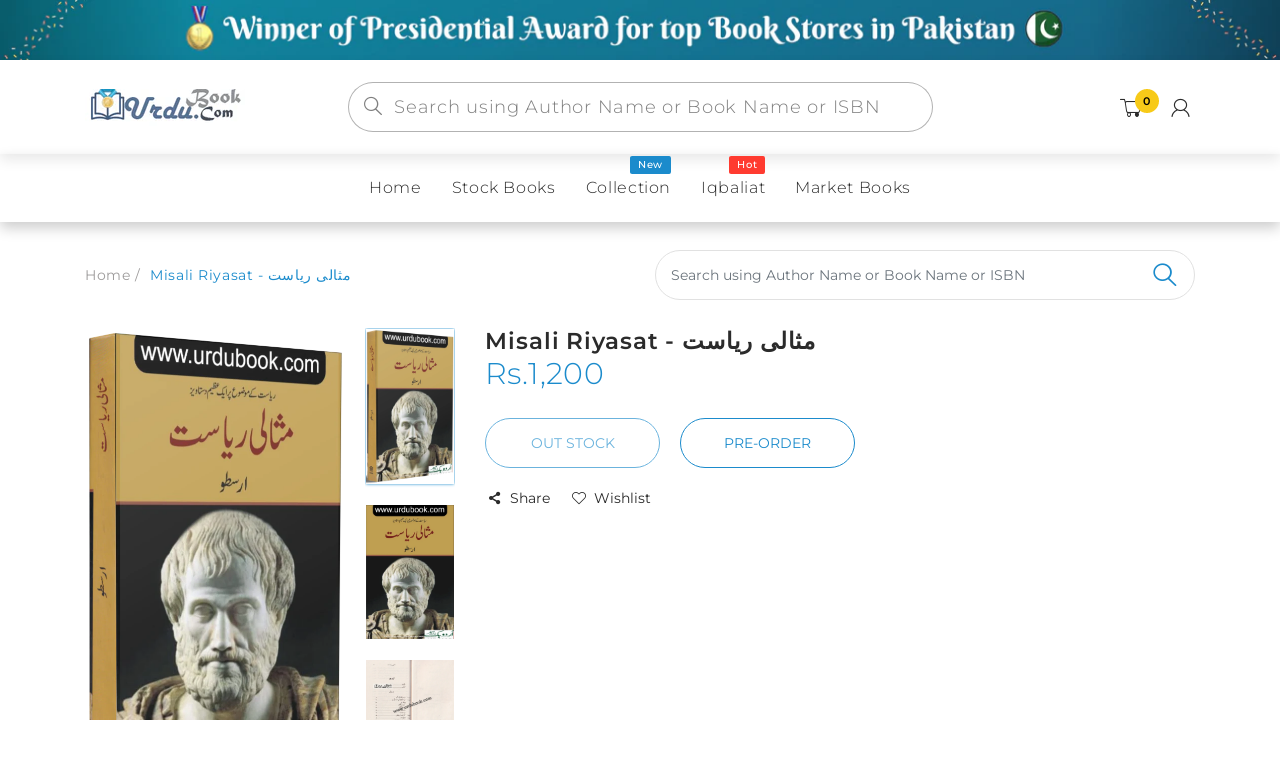

--- FILE ---
content_type: text/css
request_url: https://urdubook.com/cdn/shop/t/5/assets/section.scss.css?v=52725573458725333551760465793
body_size: 15203
content:
@font-face{font-family:Montserrat;font-weight:400;font-style:normal;font-display:swap;src:url(//urdubook.com/cdn/fonts/montserrat/montserrat_n4.81949fa0ac9fd2021e16436151e8eaa539321637.woff2?h1=dXJkdWJvb2suY29t&h2=dXJkdWJvb2suYWNjb3VudC5teXNob3BpZnkuY29t&h3=YWNjb3VudC51cmR1Ym9vay5jb20&hmac=ff5382046195315a20b1deddb247ad108868eb007d5ddb1062b53961ab87891a) format("woff2"),url(//urdubook.com/cdn/fonts/montserrat/montserrat_n4.a6c632ca7b62da89c3594789ba828388aac693fe.woff?h1=dXJkdWJvb2suY29t&h2=dXJkdWJvb2suYWNjb3VudC5teXNob3BpZnkuY29t&h3=YWNjb3VudC51cmR1Ym9vay5jb20&hmac=bb84c5aa3c99ac8e99bed33b6bf876eccad82cc870d56ebc7d1877eea8d49f52) format("woff")}@font-face{font-family:Montserrat;font-weight:400;font-style:normal;font-display:swap;src:url(//urdubook.com/cdn/fonts/montserrat/montserrat_n4.81949fa0ac9fd2021e16436151e8eaa539321637.woff2?h1=dXJkdWJvb2suY29t&h2=dXJkdWJvb2suYWNjb3VudC5teXNob3BpZnkuY29t&h3=YWNjb3VudC51cmR1Ym9vay5jb20&hmac=ff5382046195315a20b1deddb247ad108868eb007d5ddb1062b53961ab87891a) format("woff2"),url(//urdubook.com/cdn/fonts/montserrat/montserrat_n4.a6c632ca7b62da89c3594789ba828388aac693fe.woff?h1=dXJkdWJvb2suY29t&h2=dXJkdWJvb2suYWNjb3VudC5teXNob3BpZnkuY29t&h3=YWNjb3VudC51cmR1Ym9vay5jb20&hmac=bb84c5aa3c99ac8e99bed33b6bf876eccad82cc870d56ebc7d1877eea8d49f52) format("woff")}@font-face{font-family:Montserrat;font-weight:400;font-style:normal;font-display:swap;src:url(//urdubook.com/cdn/fonts/montserrat/montserrat_n4.81949fa0ac9fd2021e16436151e8eaa539321637.woff2?h1=dXJkdWJvb2suY29t&h2=dXJkdWJvb2suYWNjb3VudC5teXNob3BpZnkuY29t&h3=YWNjb3VudC51cmR1Ym9vay5jb20&hmac=ff5382046195315a20b1deddb247ad108868eb007d5ddb1062b53961ab87891a) format("woff2"),url(//urdubook.com/cdn/fonts/montserrat/montserrat_n4.a6c632ca7b62da89c3594789ba828388aac693fe.woff?h1=dXJkdWJvb2suY29t&h2=dXJkdWJvb2suYWNjb3VudC5teXNob3BpZnkuY29t&h3=YWNjb3VudC51cmR1Ym9vay5jb20&hmac=bb84c5aa3c99ac8e99bed33b6bf876eccad82cc870d56ebc7d1877eea8d49f52) format("woff")}@font-face{font-family:Montserrat;font-weight:400;font-style:normal;font-display:swap;src:url(//urdubook.com/cdn/fonts/montserrat/montserrat_n4.81949fa0ac9fd2021e16436151e8eaa539321637.woff2?h1=dXJkdWJvb2suY29t&h2=dXJkdWJvb2suYWNjb3VudC5teXNob3BpZnkuY29t&h3=YWNjb3VudC51cmR1Ym9vay5jb20&hmac=ff5382046195315a20b1deddb247ad108868eb007d5ddb1062b53961ab87891a) format("woff2"),url(//urdubook.com/cdn/fonts/montserrat/montserrat_n4.a6c632ca7b62da89c3594789ba828388aac693fe.woff?h1=dXJkdWJvb2suY29t&h2=dXJkdWJvb2suYWNjb3VudC5teXNob3BpZnkuY29t&h3=YWNjb3VudC51cmR1Ym9vay5jb20&hmac=bb84c5aa3c99ac8e99bed33b6bf876eccad82cc870d56ebc7d1877eea8d49f52) format("woff")}@font-face{font-family:Montserrat;font-weight:100;font-style:normal;font-display:swap;src:url(//urdubook.com/cdn/fonts/montserrat/montserrat_n1.2f0714cbd41857ba00d5d4fafdce92c40aadb8e6.woff2?h1=dXJkdWJvb2suY29t&h2=dXJkdWJvb2suYWNjb3VudC5teXNob3BpZnkuY29t&h3=YWNjb3VudC51cmR1Ym9vay5jb20&hmac=2ac04be537405075f82d6b9da589641ad43a83926831775d3571b37a1b2dc207) format("woff2"),url(//urdubook.com/cdn/fonts/montserrat/montserrat_n1.7bec1bf4c4d0f77c37dc95cf9616413eceba9082.woff?h1=dXJkdWJvb2suY29t&h2=dXJkdWJvb2suYWNjb3VudC5teXNob3BpZnkuY29t&h3=YWNjb3VudC51cmR1Ym9vay5jb20&hmac=e6c35f6f92afcb4522f45001c98604826361ca6ace4e9d6627c7faea96c0a82d) format("woff")}@font-face{font-family:Montserrat;font-weight:200;font-style:normal;font-display:swap;src:url(//urdubook.com/cdn/fonts/montserrat/montserrat_n2.6158a4b6474a580592572fe30f04d0efe5adcbe8.woff2?h1=dXJkdWJvb2suY29t&h2=dXJkdWJvb2suYWNjb3VudC5teXNob3BpZnkuY29t&h3=YWNjb3VudC51cmR1Ym9vay5jb20&hmac=ce7ddb34079ace9bfacbbe84521febe454ec40654815bc33cf27590b9d1b489f) format("woff2"),url(//urdubook.com/cdn/fonts/montserrat/montserrat_n2.e4b01871223c147c2b91e7b86462152be4d7b524.woff?h1=dXJkdWJvb2suY29t&h2=dXJkdWJvb2suYWNjb3VudC5teXNob3BpZnkuY29t&h3=YWNjb3VudC51cmR1Ym9vay5jb20&hmac=b65cc52e001d769be0ae98d9556b42f0ceb647e916ec6561552220b9752f35a8) format("woff")}@font-face{font-family:Montserrat;font-weight:300;font-style:normal;font-display:swap;src:url(//urdubook.com/cdn/fonts/montserrat/montserrat_n3.29e699231893fd243e1620595067294bb067ba2a.woff2?h1=dXJkdWJvb2suY29t&h2=dXJkdWJvb2suYWNjb3VudC5teXNob3BpZnkuY29t&h3=YWNjb3VudC51cmR1Ym9vay5jb20&hmac=52c3fc35fda33c62af34b2d26023cb6bd02cff8dbd1cf33448bcf49b8107a70e) format("woff2"),url(//urdubook.com/cdn/fonts/montserrat/montserrat_n3.64ed56f012a53c08a49d49bd7e0c8d2f46119150.woff?h1=dXJkdWJvb2suY29t&h2=dXJkdWJvb2suYWNjb3VudC5teXNob3BpZnkuY29t&h3=YWNjb3VudC51cmR1Ym9vay5jb20&hmac=bc0b7a5e46cab86f4545aac1bf3e69837ca384d8302a67659e59e94b27f10054) format("woff")}@font-face{font-family:Montserrat;font-weight:400;font-style:normal;font-display:swap;src:url(//urdubook.com/cdn/fonts/montserrat/montserrat_n4.81949fa0ac9fd2021e16436151e8eaa539321637.woff2?h1=dXJkdWJvb2suY29t&h2=dXJkdWJvb2suYWNjb3VudC5teXNob3BpZnkuY29t&h3=YWNjb3VudC51cmR1Ym9vay5jb20&hmac=ff5382046195315a20b1deddb247ad108868eb007d5ddb1062b53961ab87891a) format("woff2"),url(//urdubook.com/cdn/fonts/montserrat/montserrat_n4.a6c632ca7b62da89c3594789ba828388aac693fe.woff?h1=dXJkdWJvb2suY29t&h2=dXJkdWJvb2suYWNjb3VudC5teXNob3BpZnkuY29t&h3=YWNjb3VudC51cmR1Ym9vay5jb20&hmac=bb84c5aa3c99ac8e99bed33b6bf876eccad82cc870d56ebc7d1877eea8d49f52) format("woff")}@font-face{font-family:Montserrat;font-weight:500;font-style:normal;font-display:swap;src:url(//urdubook.com/cdn/fonts/montserrat/montserrat_n5.07ef3781d9c78c8b93c98419da7ad4fbeebb6635.woff2?h1=dXJkdWJvb2suY29t&h2=dXJkdWJvb2suYWNjb3VudC5teXNob3BpZnkuY29t&h3=YWNjb3VudC51cmR1Ym9vay5jb20&hmac=dad5c9bae4c4dde0bfbd981001b04f042d19c0b5bf512ae5753ce11b98fdcb27) format("woff2"),url(//urdubook.com/cdn/fonts/montserrat/montserrat_n5.adf9b4bd8b0e4f55a0b203cdd84512667e0d5e4d.woff?h1=dXJkdWJvb2suY29t&h2=dXJkdWJvb2suYWNjb3VudC5teXNob3BpZnkuY29t&h3=YWNjb3VudC51cmR1Ym9vay5jb20&hmac=8b492b31e694ebb71a2878505174db18838c6ab3c67d1a8c091d807f0e200c56) format("woff")}@font-face{font-family:Montserrat;font-weight:600;font-style:normal;font-display:swap;src:url(//urdubook.com/cdn/fonts/montserrat/montserrat_n6.1326b3e84230700ef15b3a29fb520639977513e0.woff2?h1=dXJkdWJvb2suY29t&h2=dXJkdWJvb2suYWNjb3VudC5teXNob3BpZnkuY29t&h3=YWNjb3VudC51cmR1Ym9vay5jb20&hmac=0e2382f30191c6d6bdef3f96d552d9e3ab680db4706b35ceeaaa9ee1b1bf1144) format("woff2"),url(//urdubook.com/cdn/fonts/montserrat/montserrat_n6.652f051080eb14192330daceed8cd53dfdc5ead9.woff?h1=dXJkdWJvb2suY29t&h2=dXJkdWJvb2suYWNjb3VudC5teXNob3BpZnkuY29t&h3=YWNjb3VudC51cmR1Ym9vay5jb20&hmac=1e76f4e33af5550fcf09b78056780d36202a90ba60a6c7472a7040d1363699dd) format("woff")}@font-face{font-family:Montserrat;font-weight:700;font-style:normal;font-display:swap;src:url(//urdubook.com/cdn/fonts/montserrat/montserrat_n7.3c434e22befd5c18a6b4afadb1e3d77c128c7939.woff2?h1=dXJkdWJvb2suY29t&h2=dXJkdWJvb2suYWNjb3VudC5teXNob3BpZnkuY29t&h3=YWNjb3VudC51cmR1Ym9vay5jb20&hmac=ac190d9173f8c0d1503a1d327eb934767c5efd29417ee51b5a29a307d0dfe321) format("woff2"),url(//urdubook.com/cdn/fonts/montserrat/montserrat_n7.5d9fa6e2cae713c8fb539a9876489d86207fe957.woff?h1=dXJkdWJvb2suY29t&h2=dXJkdWJvb2suYWNjb3VudC5teXNob3BpZnkuY29t&h3=YWNjb3VudC51cmR1Ym9vay5jb20&hmac=c35b5d36c657125302db5bfcb05fb6c5436a28a6a72716d5b55c91e96c59f577) format("woff")}@font-face{font-family:Montserrat;font-weight:800;font-style:normal;font-display:swap;src:url(//urdubook.com/cdn/fonts/montserrat/montserrat_n8.853056e398b4dadf6838423edb7abaa02f651554.woff2?h1=dXJkdWJvb2suY29t&h2=dXJkdWJvb2suYWNjb3VudC5teXNob3BpZnkuY29t&h3=YWNjb3VudC51cmR1Ym9vay5jb20&hmac=23a9e0b18be3f0bf551ae6c2284b64bee953f24860f22236aa494bb579eb5ebb) format("woff2"),url(//urdubook.com/cdn/fonts/montserrat/montserrat_n8.9201aba6104751e1b3e48577a5a739fc14862200.woff?h1=dXJkdWJvb2suY29t&h2=dXJkdWJvb2suYWNjb3VudC5teXNob3BpZnkuY29t&h3=YWNjb3VudC51cmR1Ym9vay5jb20&hmac=f65274592f6afadd19c942aae673ca77f160d9713b2bc9096308d19b1967ae35) format("woff")}@font-face{font-family:Montserrat;font-weight:900;font-style:normal;font-display:swap;src:url(//urdubook.com/cdn/fonts/montserrat/montserrat_n9.680ded1be351aa3bf3b3650ac5f6df485af8a07c.woff2?h1=dXJkdWJvb2suY29t&h2=dXJkdWJvb2suYWNjb3VudC5teXNob3BpZnkuY29t&h3=YWNjb3VudC51cmR1Ym9vay5jb20&hmac=34ad373f3ee3d885f0e92531ec68f30c66b72721b0f1a7b349565fc093d1c6b1) format("woff2"),url(//urdubook.com/cdn/fonts/montserrat/montserrat_n9.0cc5aaeff26ef35c23b69a061997d78c9697a382.woff?h1=dXJkdWJvb2suY29t&h2=dXJkdWJvb2suYWNjb3VudC5teXNob3BpZnkuY29t&h3=YWNjb3VudC51cmR1Ym9vay5jb20&hmac=6472cb592925a2879c44d6870416387d0b640118e4eca18a82e1b0ee44603e8d) format("woff")}@keyframes moveFromLeft{0%{left:-9000px}to{left:0}}@keyframes moveFromRight{0%{right:-9000px}to{right:0}}@keyframes moveFromTop{0%{top:-5000px}to{top:0}}@keyframes moveFromBottom{0%{bottom:-5000px}to{bottom:0}}@-webkit-keyframes moveFromLeft{0%{left:-9000px}to{left:0}}@-webkit-keyframes moveFromRight{0%{right:-9000px}to{right:0}}@-webkit-keyframes moveFromTop{0%{top:-5000px}to{top:0}}@-webkit-keyframes moveFromBottom{0%{bottom:-5000px}to{bottom:0}}@keyframes slidenavAnimation{0%{margin-top:-30px;opacity:0}to{margin-top:0;opacity:1}}@-webkit-keyframes slidenavAnimation{0%{margin-top:-30px;opacity:0}to{margin-top:0;opacity:1}}@-webkit-keyframes fa-spin{0%{-webkit-transform:rotate(0deg);transform:rotate(0)}to{-webkit-transform:rotate(359deg);transform:rotate(359deg)}}@keyframes fa-spin{0%{-webkit-transform:rotate(0deg);transform:rotate(0)}to{-webkit-transform:rotate(359deg);transform:rotate(359deg)}}@keyframes size-chart{0%{-webkit-transform:rotateY(0deg);transform:rotateY(0)}to{-webkit-transform:rotateY(359deg);transform:rotateY(359deg)}}@-webkit-keyframes hvr-icon-bob{0%{-webkit-transform:translateY(-8px);transform:translateY(-8px)}to{-webkit-transform:translateY(0px);transform:translateY(0)}}@keyframes hvr-icon-bob{0%{-webkit-transform:translateY(-8px);transform:translateY(-8px)}to{-webkit-transform:translateY(0px);transform:translateY(0)}}@-webkit-keyframes hvr-icon-bob-float{to{-webkit-transform:translateY(-8px);transform:translateY(-8px)}}@keyframes hvr-icon-bob-float{to{-webkit-transform:translateY(-8px);transform:translateY(-8px)}}@-webkit-keyframes hvr-pulse{25%{-webkit-transform:scale(1.1);transform:scale(1.1)}75%{-webkit-transform:scale(.9);transform:scale(.9)}}@keyframes hvr-pulse{25%{-webkit-transform:scale(1.1);transform:scale(1.1)}75%{-webkit-transform:scale(.9);transform:scale(.9)}}@keyframes translateY-display{0%{opacity:0;transform:translateY(50%)}to{opacity:1;transform:translateY(0)}}@keyframes translateY-display--reversed{0%{display:inline-flex;opacity:1;transform:translateY(0)}99%{display:inline-flex;opacity:0;transform:translateY(50%)}to{display:none;opacity:0;transform:translateY(50%)}}@-webkit-keyframes move{0%{background-position:0 0}to{background-position:40px 0}}@-moz-keyframes move{0%{background-position:0 0}to{background-position:40px 0}}@-ms-keyframes move{0%{background-position:0 0}to{background-position:40px 0}}@-o-keyframes move{0%{background-position:0 0}to{background-position:40px 0}}@keyframes move{0%{background-position:0 0}to{background-position:40px 0}}@keyframes loader-rotate{0%{transform:rotate(0)}to{transform:rotate(360deg)}}@-webkit-keyframes nprogress-spinner{0%{-webkit-transform:rotate(0deg)}to{-webkit-transform:rotate(360deg)}}@keyframes nprogress-spinner{0%{transform:rotate(0)}to{transform:rotate(360deg)}}@-webkit-keyframes fadeInDown{0%{opacity:0;-webkit-transform:translateY(-20px)}to{opacity:1;-webkit-transform:translateY(0)}}@keyframes fadeInDown{0%{opacity:0;transform:translateY(-20px)}to{opacity:1;transform:translateY(0)}}@keyframes loader-animate{0%{transform:translate3d(-100%,0,0)}to{transform:translate3d(100%,0,0)}}.product-wrapper .product-content .swatch .tooltip,.policies-wrapper .policies-content .carousel{opacity:0}.home-special-products .modal .modal-dialog .close,.policies-wrapper .policies-content .carousel.owl-loaded{opacity:1}.home-special-products .modal .modal-dialog .close,.banner-item .btn-group .btn,.hp-tabs-section .nav-tab-wrapper .nav-tabs.has-title-border .nav-item a,.product-wrapper.product-shadow .product-content,.product-wrapper.product-style-1 .product-head .product-button>div,.product-wrapper.product-style-1 .product-content .group-price-buttons .product-hover .product-add-cart .btn-1,.product-wrapper.product-style-2 .product-content .product-hover .quick_shop,.product-wrapper.product-style-2 .product-content .product-hover .product-wishlist,.product-wrapper.product-style-2 .product-content .product-hover .quick_shop i,.product-wrapper.product-style-2 .product-content .product-hover .product-wishlist i,.product-listing-section .listing-items-col .listing-item,.custom-item-inner-video .home-video .video,.display-style-1 .widget-partner .partner-item:hover,.display-style-2 .widget-partner .partner-item img,#footer-content.display-type-1 .newsletter-container .btn-custom,#footer-content.display-type-3 .footer-blocks .newsletter-container .btn-custom{-ms-transition:all .35s ease 0s;-webkit-transition:all .35s ease 0s;transition:all .35s ease 0s}.hp-tabs-section .hp-tabs-list .product-wrapper-style-2,.hp-tabs-section .hp-tabs-list .product-wrapper-style-2 .product-head,.hp-tabs-section .hp-tabs-list .product-wrapper-style-2 .product__buttons-price .product-price,.special-product-item .media,.product-listing-section .product-style-2 .listing-items-col .listing-item>.row,.custom-content,.display-style-1 .widget-partner,.product-playlist-section .product-playlist .product-wrapper,.product-playlist-section .product-playlist .product-wrapper .product-head,.product-playlist-section .product-playlist .product-wrapper .product__buttons-price .product-price,.newsletter-social-media .has-newsletter .newsletter-container .form-subscribe,.footer-menu ul{-webkit-flex-wrap:wrap;-moz-flex-wrap:wrap;-ms-flex-wrap:wrap;flex-wrap:wrap}.product-slider-section .spc-block .block-countdown .wrapper-countdown .countdown-row,.product-wrapper.product-style-2 .product-content .product-hover,.home-customer-review .bx-pager,.product-playlist-section .product-big-image .audio-wrapper,#topbar .topbar .text-center .custom-text,#topbar .topbar .text-lg-center .custom-text{-webkit-justify-content:center;-ms-justify-content:center;justify-content:center}.product-wrapper.product-style-3 .product-content .product-hover,#footer-content.display-type-1 .newsletter-container form,#footer-content.display-type-3 .footer-blocks .newsletter-container form,.footer-bottom .footer-bottom-content{-webkit-justify-content:space-between;-ms-justify-content:space-between;justify-content:space-between}.hp-tabs-section .tab-style-1 .nav-tab-wrapper,.product-wrapper.product-style-2 .product-content .product-hover,.policies-wrapper.policy-display-style-2 .policies-content .policy-item,.policies-wrapper.policy-display-style-2 .policies-content .policy-item .media,.special-product-item,.special-product-item .media,.display-styles-2.home-customer-review .customer-content,.display-styles-4.home-customer-review .customer-content,.align-center,.product-playlist-section .product-big-image .audio-wrapper,.product-playlist-section .product-playlist .product-wrapper .product-head,#footer-content.display-type-1 .newsletter-container form,#footer-content.display-type-3 .footer-blocks .newsletter-container form,.footer-block h4,.footer-menu h4,.footer-bottom .footer-bottom-content .footer-status-site,.footer-bottom .footer-bottom-content .footer-status-site .currency-container .currencies li a,.collection-vendor .collection-vendor-inner .collection-vendor-item-inner .vendor-info-wrapper,.good-deal{-ms-flex-align:center;-webkit-align-items:center;-moz-align-items:center;-ms-align-items:center;-o-align-items:center;align-items:center}#footer-content,.ft-social-media-widget .share-links.social-sharing .list-inline{-webkit-flex-direction:column;-moz-flex-direction:column;-ms-flex-direction:column;-o-flex-direction:column;flex-direction:column}.hp-tabs-section .nav-tab-wrapper,.hp-tabs-section .hp-tabs-list .product-wrapper-style-2,.hp-tabs-section .hp-tabs-list .product-wrapper-style-2 .product-head,.hp-tabs-section .hp-tabs-list .product-wrapper-style-2 .product__buttons-price .product-price,.product-slider-section .spc-block .block-countdown .wrapper-countdown .countdown-row,.product-wrapper .detail-deal .wrapper-countdown .countdown-row,.product-wrapper.product-style-3 .product-content .type-name-vendor-price,.product-wrapper.product-style-3 .product-content .product-hover,.product-wrapper.product-style-3 .product-content .product-hover .product-button,.policies-wrapper.policy-display-style-1 .policies-content>.row>.policy-item,.policies-wrapper.policy-display-style-2 .policies-content .policy-item,.policies-wrapper .policies-content .carousel .owl-stage,.policies-wrapper .policies-content .carousel .owl-item,.special-products-list,.swiper-container-horizontal,.special-product-item,.special-product-item .media .pc-inner .product-button,.product-listing-section .product-style-2 .listing-items-col .listing-item .product-head,.product-listing-section .product-style-2 .listing-items-col .listing-item .product__buttons-price .product-price,.home-customer-review .bx-pager,.display-styles-2.home-customer-review .customer-content,.display-styles-4.home-customer-review .customer-content,.custom-content,.display-style-1 .widget-partner,.blog-container .blog-item,.blog-container .blog-list .owl-item,.blog-container .blog-list .owl-stage,.product-playlist-section .ppl-wrapper,.product-playlist-section .product-big-image .audio-wrapper.played,.product-playlist-section .product-playlist .product-wrapper,.product-playlist-section .product-playlist .product-wrapper .product-head,.product-playlist-section .product-playlist .product-wrapper .product__buttons-price .product-price,#topbar .topbar .custom-text,#footer-content,#footer-content.display-type-1 .newsletter-container form,#footer-content.display-type-3 .footer-blocks .newsletter-container form,.newsletter-social-media .has-newsletter .newsletter-container .form-subscribe,.footer-block h4,.footer-menu h4,.footer-menu ul,.footer-bottom .footer-bottom-content,.footer-bottom .footer-bottom-content .footer-status-site,.footer-bottom .footer-bottom-content .footer-status-site li .currency-translator-config,.footer-bottom .footer-bottom-content .footer-status-site .currency-container>a,.footer-bottom .footer-bottom-content .footer-status-site .currency-container .currencies li a,.collection-vendor .collection-vendor-inner .collection-vendor-item-inner .vendor-info-wrapper,.good-deal,.good-deal .good-deal-inner .good-deal-text-inner .button-wrapper,.blog-container-02 .blog-content .post-item-inner .post__titlle-link{display:-webkit-box;display:-moz-box;display:-ms-flexbox;display:flex}.home-banner.effect-2 .banner-item .image a:before,.blog-container .blog-list .post-item-inner .post-image:before{content:"";position:absolute;display:block;left:50%;top:0;-ms-transition:all .5s ease 0s;-webkit-transition:all .5s ease 0s;transition:all .5s ease 0s;opacity:0;background:#1b8bcc80;visibility:hidden;width:0;height:100%;z-index:1}.hp-tabs-section .nav-tab-wrapper .nav-tabs .nav-link,.product-wrapper .swatch-wrapper .swatch-element label,.product-wrapper .swatch-wrapper .wrap-swatch-color .square,.product-wrapper .swatch-wrapper .wrap-swatch-size .square,.product-wrapper .swatch-wrapper .wrap-swatch-color .square.active,.product-wrapper .swatch-wrapper .wrap-swatch-size .square.active,.product-wrapper .swatch-wrapper .wrap-swatch-material .square,.product-wrapper .swatch-wrapper .wrap-swatch-material .square.active,.special-product-item .bg-img span img,.ft-social-media-widget .share-links.social-sharing .list-inline li a{border-radius:0;-moz-border-radius:0 0 0 0;-webkit-border-radius:0 0 0 0}.product-slider-section .spc-block .block-countdown .wrapper-countdown .countdown-section,.product-wrapper .product-content .product-price.has-border,.product-wrapper .swatch-wrapper .wrap-swatch-material .circle,.product-wrapper .swatch-wrapper .wrap-swatch-material .circle.active,#footer-content.display-type-1 .has-newsletter{border-radius:5px;-moz-border-radius:5px 5px 5px 5px;-webkit-border-radius:5px 5px 5px 5px}.banner-item .btn-group .btn{border-radius:999px;-moz-border-radius:999px 999px 999px 999px;-webkit-border-radius:999px 999px 999px 999px}.home-special-products .modal .modal-dialog .close,.product-wrapper .swatch-wrapper .wrap-swatch-color .circle,.product-wrapper .swatch-wrapper .wrap-swatch-size .circle,.product-wrapper .swatch-wrapper .wrap-swatch-color .circle.active,.product-wrapper .swatch-wrapper .wrap-swatch-size .circle.active,.product-wrapper .swatch-wrapper .wrap-swatch-color .circle label,.product-wrapper .swatch-wrapper .wrap-swatch-size .circle label,.product-wrapper.product-style-1 .product-head .product-button>div,.product-wrapper.product-style-2 .product-content .product-hover .quick_shop i,.product-wrapper.product-style-2 .product-content .product-hover .product-wishlist i,.product-wrapper.product-style-3 .product-head .style-grid-3>div,.policies-wrapper.policy-display-style-3 .policies-content .policy-item-inner .policy-icon,.policies-wrapper.policy-display-style-4 .policies-content .policy-item-inner .policy-icon,.policies-wrapper.policy-display-style-3 .policies-content .policy-item-inner .policy-image img,.policies-wrapper.policy-display-style-4 .policies-content .policy-item-inner .policy-image img,.special-product-item .media .pc-inner .product-button .product-add-cart a,.special-product-item .media .pc-inner .product-button .product-button__sharing>i,.home-customer-review .bx-pager>a .author-img,.home-customer-review .bx-pager>a .author-img img,.display-styles-3.home-customer-review .slider-content .customer-image img,.display-styles-5.home-customer-review .slider-content .customer-image img,.display-styles-2.home-customer-review .customer-content .customer-image img,.display-styles-4.home-customer-review .customer-content .customer-image img,.product-playlist-section .product-playlist .product-wrapper .product-head .product-image .btn-play-pause i,#footer-content.display-type-3 .footer-logo-text .social-media-container .social-sharing ul li a,.newsletter-social-media .has-social-media .social-media-container .share-links.social-sharing .list-inline li a,.newsletter-social-media .has-social-media .social-media-container .share-links.social-sharing .list-inline li a i,.ft-social-media-widget .share-links.social-sharing .list-inline li a i,.ft-social-media-widget .share-links.social-sharing .list-inline li a img,.collection-vendor .collection-vendor-inner .collection-vendor-item-inner .vendor-info-wrapper .vendor-image{border-radius:50%;-moz-border-radius:50% 50% 50% 50%;-webkit-border-radius:50% 50% 50% 50%}.footer-bottom .footer-bottom-content .footer-status-site .currency-container>a:after,.footer-bottom .footer-bottom-content .footer-status-site .language-translator .stt-language .wgcurrent:after{font-family:arenafont}.home-special-products .modal .modal-dialog .close{width:35px;height:35px;line-height:35px;margin:0;padding:0;text-align:center;cursor:pointer;z-index:9999;color:#2b2b2b;background:#fff;position:absolute;display:block;top:-15px;right:-15px;-moz-box-shadow:0 0 10px rgba(0,0,0,.5);-ms-box-shadow:0 0 10px rgba(0,0,0,.5);-webkit-box-shadow:0 0 10px rgba(0,0,0,.5);box-shadow:0 0 10px #00000080}.home-special-products .modal .modal-dialog .close svg,.home-special-products .modal .modal-dialog .close i{display:none}.home-special-products .modal .modal-dialog .close:before{content:"\e831";font-family:arenafont;font-size:14px;color:inherit;display:block}.home-special-products .modal .modal-dialog .close:hover{background:#1b8bcc;color:#fff}#topbar .topbar .block-countdown .wrapper-countdown{margin:12px 0}#topbar .topbar .block-countdown .wrapper-countdown>div{margin:0;padding:0;background:none;border:none}#topbar .topbar .block-countdown .wrapper-countdown .countdown-row{display:inline-block;text-align:start;width:auto;padding:0}#topbar .topbar .block-countdown .wrapper-countdown .countdown-row .countdown-section{width:65px;color:#fff}#topbar .topbar .block-countdown .wrapper-countdown .countdown-row .countdown-section:not(:last-child){-webkit-margin-end:15px;margin-inline-end:15px}@media (max-width: 767px){#topbar .topbar .block-countdown .wrapper-countdown .countdown-row .countdown-section:not(:last-child){-webkit-margin-end:10px;margin-inline-end:10px}}@media (max-width: 767px){#topbar .topbar .block-countdown .wrapper-countdown .countdown-row .countdown-section{width:55px}}#topbar .topbar .block-countdown .wrapper-countdown .countdown-row .countdown-section .countdown-period{background:#1b8bcccc;padding:8px 5px;border-radius:0 0 5px 5px;-moz-border-radius:0 0 5px 5px;-webkit-border-radius:0 0 5px 5px}#topbar .topbar .block-countdown .wrapper-countdown .countdown-row .countdown-amount{position:relative;font-weight:700;display:block;font-size:24px;background:#1b8bcc;padding:8px 5px;border-radius:5px 5px 0 0;-moz-border-radius:5px 5px 0 0;-webkit-border-radius:5px 5px 0 0}@media (max-width: 767px){#topbar .topbar .block-countdown .wrapper-countdown .countdown-row .countdown-amount{font-size:20px}}.banner-item{margin:0 auto 30px}@media (max-width: 767px){.banner-item{margin-bottom:15px}}.banner-item .image{background:#f9f9f9}.banner-item .text-box-default .text{padding:20px 15px}.banner-item .text-box-overlay-1 .text{position:absolute;bottom:0;display:block;width:100%;padding:15px 10px}.banner-item .text-box-overlay-1 .text .title{display:inline-block}.banner-item .text-box-overlay-1 .text .subtitle{display:inline-block;margin:0;line-height:inherit;float:right}@media (max-width: 991px){.banner-item .text-box-overlay-1 .text .subtitle{float:none}}@media (max-width: 767px) and (min-width: 350px){.banner-item .text-box-overlay-1 .text .subtitle{-webkit-padding-start:10px;padding-inline-start:10px}}.banner-item .text-box-overlay-2 .text{padding:25px 30px;display:table;width:-moz-fit-content;width:fit-content;pointer-events:none}@media (max-width: 991px) and (min-width: 768px){.banner-item .text-box-overlay-2 .text{padding:10px}}@media (max-width: 479px){.banner-item .text-box-overlay-2 .text{padding:5%}}.banner-item .banner-item-inner{position:relative;overflow:hidden}.banner-item .title{line-height:100%;font-weight:400}.banner-item .subtitle{font-weight:400;margin-top:10px;line-height:100%}.banner-item .offer{margin-top:10px;font-weight:700}.banner-item .offer .offer-text{padding:0;background:none}.banner-item .offer .offer-text:before{content:none}.banner-item .btn-group{display:block;margin-top:10px}.banner-item .btn-group .btn{padding:5px 30px;position:relative;display:inline-block}@media (max-width: 991px){.banner-item .btn-group .btn{display:none}}.banner-item .btn-group .btn span{position:relative;z-index:1;display:block;white-space:nowrap;overflow:hidden;text-transform:initial;text-overflow:ellipsis}.home-banner.padding-item-false .home-banner-masonry,.home-banner.padding-item-false .row{margin:0}.home-banner.padding-item-false .row>div{padding:0}.home-banner.padding-item-false .banner-item{margin-bottom:0;padding:0!important}@media (max-width: 767px){.home-banner.padding-item-false .banner-item{margin-bottom:15px}}@media (min-width: 768px) and (max-width: 1199px){.home-banner .home-banner-masonry .text-box-overlay-1 .text{padding:10px 5px 8px}}@media (max-width: 767px){.home-banner .home-banner-masonry .text-box-overlay-1 .text{padding:4px 5px}}@media (min-width: 768px) and (max-width: 1199px){.home-banner .home-banner-masonry .text-box-overlay-1 .text .title{font-size:18px}}.home-banner.has-padding .home-banner-masonry .bc-masonry{margin:0 -15px}@media (max-width: 575px){.home-banner.has-padding .home-banner-masonry .bc-masonry{margin:0 -7.5px}}.home-banner.has-padding .home-banner-masonry .bc-masonry .banner-item{padding:0 15px}@media (max-width: 575px){.home-banner.has-padding .home-banner-masonry .bc-masonry .banner-item{padding:0 7.5px}}@media (min-width: 768px) and (max-width: 1199px){.home-banner .home-banner-masonry .text .title{font-size:20px}}.home-banner .vertical-menu{margin-bottom:30px}@media (max-width: 767px){.home-banner .vertical-menu{margin-bottom:15px}}.home-banner .vertical-menu .sidemenu-holder .navigation{padding-top:0}.home-banner .vertical-menu .sidemenu-holder .navigation .navbar{z-index:9}@media (max-width: 991px){.home-banner .vertical-menu .sidemenu-holder .navigation .navbar{position:relative}}.home-banner .vertical-menu .sidemenu-holder .navigation .navbar .view-all a{color:#1b8bcc}.home-banner .vertical-menu .sidemenu-holder .navigation .navbar .view-all i{-webkit-margin-start:-3px;margin-inline-start:-3px;font-size:16px}.home-banner .vertical-menu .sidemenu-holder .navigation .navbar .main-nav .dropdown .expand{right:4px;font-size:inherit;width:40px}.home-banner .vertical-menu .sidemenu-holder .navigation .navbar .main-nav .dropdown .expand.active:before{content:"\e80a";font-family:arenafont}.home-banner .vertical-menu .sidemenu-holder .navigation .navbar .main-nav .dropdown .dropdown-menu{position:static;display:none!important;visibility:visible!important;opacity:1!important;transform:translate(0)!important;padding:0}.home-banner .vertical-menu .sidemenu-holder .navigation .navbar .main-nav .dropdown .dropdown-menu li{padding:5px 0 5px 10px}.home-banner .vertical-menu .sidemenu-holder .navigation .navbar .main-nav .dropdown .dropdown-menu li a{font-size:inherit}.home-banner .vertical-menu .sidemenu-holder .navigation .navbar .main-nav .dropdown .dropdown-menu li .expand{right:4px;font-size:inherit}.home-banner .vertical-menu .sidemenu-holder .navigation .navbar .main-nav .dropdown .dropdown-menu li:not(:last-child){border-bottom:1px solid #e1e1e1}.home-banner .vertical-menu .sidemenu-holder .navigation .navbar .main-nav .dropdown .dropdown-menu:before{display:none}.home-banner .vertical-menu .sidemenu-holder .navigation .navbar .main-nav .dropdown.active>.dropdown-menu{position:static;display:block!important;box-shadow:unset;margin:0;width:100%}@media (max-width: 767px){.home-banner .view-all.text-center{width:100%}.home-banner .view-all.text-center a{border-bottom:1px solid #1b8bcc;font-size:16px;color:#1b8bcc}}@media (max-width: 575px){.home-banner .home-banner-items .row{-webkit-margin-start:-7.5px;margin-inline-start:-7.5px;-webkit-margin-end:-7.5px;margin-inline-end:-7.5px}.home-banner .home-banner-items .row>div{-webkit-padding-start:7.5px;padding-inline-start:7.5px;-webkit-padding-end:7.5px;padding-inline-end:7.5px}}.home-banner .home-banner-carousel>.banner-item{display:none}.home-banner .home-banner-carousel .banner-item{margin-bottom:0}@media (min-width: 1025px){.home-banner.effect-2 .banner-item .image:hover a:before{opacity:1;left:0;right:0;width:100%;visibility:visible}}.home-banner.effect-3 .banner-item .image img{-ms-transition:filter .6s,opacity .6s,transform .6s,box-shadow .3s;-webkit-transition:filter .6s,opacity .6s,transform .6s,box-shadow .3s;transition:filter .6s,opacity .6s,transform .6s,box-shadow .3s;opacity:1}.home-banner.effect-3 .banner-item .text-box-default{-ms-transition:filter .6s,opacity .6s,transform .6s,box-shadow .3s;-webkit-transition:filter .6s,opacity .6s,transform .6s,box-shadow .3s;transition:filter .6s,opacity .6s,transform .6s,box-shadow .3s;margin-bottom:3px}.home-banner.effect-3 .banner-item:hover .image img{opacity:.7;-ms-transform:scale(1.1,1.1);-webkit-transform:scale(1.1,1.1);transform:scale(1.1)}.home-banner.effect-3 .banner-item:hover .text-box-default{-moz-box-shadow:1px 0px 4px rgba(0,0,0,.1);-ms-box-shadow:1px 0px 4px rgba(0,0,0,.1);-webkit-box-shadow:1px 0px 4px rgba(0,0,0,.1);box-shadow:1px 0 4px #0000001a}.home-banner.effect-4 .banner-item:hover .image img{-ms-transition:filter .6s,opacity .6s,transform .6s,box-shadow .3s;-webkit-transition:filter .6s,opacity .6s,transform .6s,box-shadow .3s;transition:filter .6s,opacity .6s,transform .6s,box-shadow .3s;-webkit-filter:blur(5px);filter:blur(5px)}.home-banner.effect-5 .banner-item:hover .image img{-ms-transition:filter .6s,opacity .6s,transform .6s,box-shadow .3s;-webkit-transition:filter .6s,opacity .6s,transform .6s,box-shadow .3s;transition:filter .6s,opacity .6s,transform .6s,box-shadow .3s;-webkit-filter:brightness(1.1);filter:brightness(1.1)}@media (min-width: 1025px){.home-banner.effect-6 .banner-item .image img{-ms-transition:filter .6s,opacity .6s,transform .6s,box-shadow .3s;-webkit-transition:filter .6s,opacity .6s,transform .6s,box-shadow .3s;transition:filter .6s,opacity .6s,transform .6s,box-shadow .3s;-webkit-filter:grayscale(100%);filter:grayscale(100%)}.home-banner.effect-6 .banner-item:hover .image img{-webkit-filter:grayscale(0);filter:grayscale(0)}}.home-banner.effect-7 .banner-item:hover .image img{-ms-transition:filter .6s,opacity .6s,transform .6s,box-shadow .3s;-webkit-transition:filter .6s,opacity .6s,transform .6s,box-shadow .3s;transition:filter .6s,opacity .6s,transform .6s,box-shadow .3s;-webkit-filter:grayscale(100%);filter:grayscale(100%)}.home-banner.layout-full{padding:0}.home-banner-masonry .bc-masonry{position:relative;overflow:hidden}.home-banner-masonry .bc-masonry .banner-item{height:auto;z-index:1}.home-banner-masonry .bc-masonry .banner-item:not(.muuri-item){display:inline-block;float:left}.home-banner-masonry .bc-masonry .banner-item.muuri-item{position:absolute}.border-radius .banner-item .image{border-radius:10px;-moz-border-radius:10px 10px 10px 10px;-webkit-border-radius:10px 10px 10px 10px}.hp-tabs-section .nav-tab-wrapper{padding-bottom:30px;position:relative}.hp-tabs-section .nav-tab-wrapper .title-wrapper{padding-bottom:0}.hp-tabs-section .nav-tab-wrapper .nav-tabs{flex:1;border:none;position:relative}.hp-tabs-section .nav-tab-wrapper .nav-tabs .nav-link{color:#9e9c9c;font-weight:400;font-size:18px;border:none;background:none;transition:unset;padding:5px 0;position:relative}.hp-tabs-section .nav-tab-wrapper .nav-tabs .nav-link.active,.hp-tabs-section .nav-tab-wrapper .nav-tabs .nav-link:hover{color:#1b8bcc}@media (max-width: 767px){.hp-tabs-section .nav-tab-wrapper .nav-tabs .nav-link{font-size:14px}}.hp-tabs-section .nav-tab-wrapper .nav-tabs.has-title-border .nav-item{margin:0}.hp-tabs-section .nav-tab-wrapper .nav-tabs.has-title-border .nav-item a{-webkit-padding-start:15px;padding-inline-start:15px;-webkit-padding-end:15px;padding-inline-end:15px;border:1px solid transparent;border-radius:20px;-moz-border-radius:20px 20px 20px 20px;-webkit-border-radius:20px 20px 20px 20px}.hp-tabs-section .nav-tab-wrapper .nav-tabs.has-title-border .nav-item a.active,.hp-tabs-section .nav-tab-wrapper .nav-tabs.has-title-border .nav-item:hover a{border:1px solid #1b8bcc}.hp-tabs-section .tab-content{position:relative}.hp-tabs-section .tab-content .tab-pane{height:0;z-index:-9;width:100%;opacity:0;position:absolute;display:block;left:0;top:0}.hp-tabs-section .tab-content .tab-pane.show{opacity:1;height:auto;z-index:999;position:static}.hp-tabs-section .tab-content .tab-pane .product__buttons{position:relative}.hp-tabs-section .tab-content .tab-pane .product__buttons .share-links a i{color:#fff!important}.hp-tabs-section .tab-style-1 .nav-tab-wrapper .nav-tabs li{padding:0 15px}.hp-tabs-section .tab-style-1 .nav-tab-wrapper .nav-tabs.has-title-border li{padding:0}.hp-tabs-section .tab-style-1 .nav-tab-wrapper .nav-tabs.has-title-border li a{-webkit-padding-start:25px;padding-inline-start:25px;-webkit-padding-end:25px;padding-inline-end:25px}.hp-tabs-section .tab-style-1 .nav-tab-wrapper .nav-tabs li:first-child{-webkit-padding-start:0;padding-inline-start:0}.hp-tabs-section .tab-style-1 .nav-tab-wrapper .nav-tabs li:last-child{-webkit-padding-end:0;padding-inline-end:0}.hp-tabs-section .tab-style-2 .nav-tabs li{display:block;padding:5px 0}.hp-tabs-section .tab-style-2 .nav-tabs li a.active,.hp-tabs-section .tab-style-2 .nav-tabs li a:hover{font-weight:500}@media (max-width: 767px){.hp-tabs-section .tab-style-2 .nav-tabs li a{-webkit-padding-start:0;padding-inline-start:0;-webkit-padding-end:0;padding-inline-end:0}}.hp-tabs-section .tab-style-2 .nav-tabs.has-title-border li a.active,.hp-tabs-section .tab-style-2 .nav-tabs.has-title-border li a:hover{font-weight:inherit}.hp-tabs-section .hp-tabs-list .product-wrapper-style-2{-ms-transition:.15s all ease-in-out;-webkit-transition:.15s all ease-in-out;transition:.15s all ease-in-out;padding:10px 15px;margin-bottom:15px}@media (max-width: 1024px){.hp-tabs-section .hp-tabs-list .product-wrapper-style-2{-webkit-padding-start:0;padding-inline-start:0;-webkit-padding-end:0;padding-inline-end:0}}.hp-tabs-section .hp-tabs-list .product-wrapper-style-2 .product-head{-webkit-flex:0 0 70%;-moz-flex:0 0 70%;-ms-flex:0 0 70%;flex:0 0 70%;max-width:70%}@media (max-width: 991px){.hp-tabs-section .hp-tabs-list .product-wrapper-style-2 .product-head{-webkit-flex:0 0 100%;-moz-flex:0 0 100%;-ms-flex:0 0 100%;flex:0 0 100%;max-width:100%}}.hp-tabs-section .hp-tabs-list .product-wrapper-style-2 .product-head .product-image{width:120px;margin:0}@media (max-width: 1199px){.hp-tabs-section .hp-tabs-list .product-wrapper-style-2 .product-head .product-image{width:90px}}.hp-tabs-section .hp-tabs-list .product-wrapper-style-2 .product-content{flex:1;-webkit-padding-start:15px;padding-inline-start:15px}@media (max-width: 1199px){.hp-tabs-section .hp-tabs-list .product-wrapper-style-2 .product-content{padding-top:0;padding-bottom:0}}.hp-tabs-section .hp-tabs-list .product-wrapper-style-2 .product-content .product-name a{white-space:normal}@media (max-width: 767px){.hp-tabs-section .hp-tabs-list .product-wrapper-style-2 .product-content .product-vendor{margin-bottom:0}}.hp-tabs-section .hp-tabs-list .product-wrapper-style-2 .product__buttons-price{-webkit-flex:0 0 30%;-moz-flex:0 0 30%;-ms-flex:0 0 30%;flex:0 0 30%;max-width:30%;padding-top:12px}@media (max-width: 1199px){.hp-tabs-section .hp-tabs-list .product-wrapper-style-2 .product__buttons-price{padding-top:0}}@media (max-width: 991px){.hp-tabs-section .hp-tabs-list .product-wrapper-style-2 .product__buttons-price{-webkit-flex:0 0 100%;-moz-flex:0 0 100%;-ms-flex:0 0 100%;flex:0 0 100%;max-width:100%}}.hp-tabs-section .hp-tabs-list .product-wrapper-style-2 .product__buttons-price .product-price{flex-direction:row-reverse;align-items:center}@media (max-width: 991px){.hp-tabs-section .hp-tabs-list .product-wrapper-style-2 .product__buttons-price .product-price{justify-content:flex-end}}.hp-tabs-section .hp-tabs-list .product-wrapper-style-2 .product__buttons-price .product-price .price-compare{-webkit-padding-start:0;padding-inline-start:0;-webkit-padding-end:10px;padding-inline-end:10px}@media (max-width: 1199px) and (min-width: 992px){.hp-tabs-section .hp-tabs-list .product-wrapper-style-2 .product__buttons-price .product-price .price-compare{-webkit-padding-end:0;padding-inline-end:0}}@media (min-width: 1024px){.hp-tabs-section .hp-tabs-list .product-wrapper-style-2:hover{background:#fff;-moz-box-shadow:0 0 18px rgba(0,0,0,.12);-ms-box-shadow:0 0 18px rgba(0,0,0,.12);-webkit-box-shadow:0 0 18px rgba(0,0,0,.12);box-shadow:0 0 18px #0000001f}}@media (min-width: 1440px){.product-slider-section[data-section-type=product-grid-v2] .f-column.pos-left .spc-block{-webkit-margin-start:calc((100vw - 1410px)/2*-1);margin-inline-start:calc((100vw - 1410px)/2*-1)}.product-slider-section[data-section-type=product-grid-v2] .f-column.pos-right .spc-block{-webkit-margin-end:calc((100vw - 1410px)/2*-1);margin-inline-end:calc((100vw - 1410px)/2*-1)}}@media (min-width: 992px) and (max-width: 1439px){.product-slider-section[data-section-type=product-grid-v2] .f-column.pos-left .spc-block{-webkit-margin-start:calc((100vw - 960px)/2*-1);margin-inline-start:calc((100vw - 960px)/2*-1)}.product-slider-section[data-section-type=product-grid-v2] .f-column.pos-right .spc-block{-webkit-margin-end:calc((100vw - 960px)/2*-1);margin-inline-end:calc((100vw - 960px)/2*-1)}}.product-slider-section .spc-block{padding-bottom:30px;overflow:hidden;position:relative}.product-slider-section .spc-block .product-grid{margin:0 0 50px}.product-slider-section .spc-block.spc-type-image .block-countdown>p{padding:20px 0;margin:0}.product-slider-section .spc-block .product-wrapper{margin-bottom:0}.product-slider-section .spc-block .block-countdown{background:#fff;padding:0 15px 15px}.product-slider-section .spc-block .block-countdown .wrapper-countdown .countdown-section{border:1px solid #9e9c9c;width:auto;display:inline-block;padding:10px;margin:0 10px;min-width:65px}@media (max-width: 1199px){.product-slider-section .spc-block .block-countdown .wrapper-countdown .countdown-section{margin:0 4px;min-width:60px}}.product-slider-section .spc-block .block-countdown .wrapper-countdown .countdown-section .countdown-amount{font-size:24px;color:#1b8bcc;display:block;margin-bottom:5px;line-height:1}.product-slider-section .spc-block .block-countdown .wrapper-countdown .countdown-section .countdown-period{font-size:14px;line-height:1}.product-slider-section .spc-block.image-height-fill .image-item,.product-slider-section .spc-block.image-height-fill .image-item span{height:100%}.product-slider-section .spc-block.image-height-fill .image-item span img{height:100%;width:100%;object-fit:cover;font-family:"object-fit: cover"}.product-slider-section .product-slider-content .image-height-fill .image-item,.product-slider-section .product-slider-content .image-height-fill span{height:100%}.product-slider-section .product-slider-content .image-height-fill span img{height:100%;width:100%;object-fit:cover;font-family:"object-fit: cover"}.product-slider-section .product-slider-content .f-column .image-height-fill,.product-slider-section .product-slider-content .l-column .image-height-fill{height:100%}@media (max-width: 991px){.product-slider-section .product-slider-content .owl-controls .owl-nav{display:none}.product-slider-section .product-slider-content .view-all{width:100%;padding-bottom:20px}}@media (max-width: 575px){.product-slider-section .product-slider-content>div .row{-webkit-margin-start:-7.5px;margin-inline-start:-7.5px;-webkit-margin-end:-7.5px;margin-inline-end:-7.5px}.product-slider-section .product-slider-content>div .row>div{padding:0 7.5px}}@media (max-width: 575px){.product-slider-section .product-slider-content>.row{-webkit-margin-start:-7.5px;margin-inline-start:-7.5px;-webkit-margin-end:-7.5px;margin-inline-end:-7.5px}.product-slider-section .product-slider-content>.row>div{padding:0 7.5px}}@media (max-width: 991px){.product-slider-section .product-slider-content .l-column,.product-slider-section .product-slider-content .f-column{width:100%!important}}.products-grid-item,.product-grid-item{display:-webkit-box;display:-moz-box;display:-ms-flexbox;display:flex}.product-wrapper{position:relative;margin:0 0 30px;width:100%;background:#fff}.product-wrapper:not(.product-style-3).product-title--one-line .product-name a{white-space:nowrap;overflow:hidden;text-overflow:ellipsis;display:block}.product-wrapper.product-padding .product-content{-webkit-padding-start:15px;padding-inline-start:15px;-webkit-padding-end:15px;padding-inline-end:15px}@media (max-width: 479px){.product-wrapper.product-padding .product-content{-webkit-padding-start:10px;padding-inline-start:10px;-webkit-padding-end:10px;padding-inline-end:10px}}@media (max-width: 1024px){.product-wrapper.product-shadow{-moz-box-shadow:0 0 18px rgba(0,0,0,.12);-ms-box-shadow:0 0 18px rgba(0,0,0,.12);-webkit-box-shadow:0 0 18px rgba(0,0,0,.12);box-shadow:0 0 18px #0000001f}}.product-wrapper.product-shadow .product-image{-moz-box-shadow:0 0 18px rgba(0,0,0,.17);-ms-box-shadow:0 0 18px rgba(0,0,0,.17);-webkit-box-shadow:0 0 18px rgba(0,0,0,.17);box-shadow:0 0 18px #0000002b}@media (min-width: 1025px){.product-wrapper.product-shadow:hover .product-content{-moz-box-shadow:0 0 18px rgba(0,0,0,.12);-ms-box-shadow:0 0 18px rgba(0,0,0,.12);-webkit-box-shadow:0 0 18px rgba(0,0,0,.12);box-shadow:0 0 18px #0000001f}}.product-wrapper .detail-deal{position:absolute;display:block;left:0;right:0;bottom:0;z-index:1;background:#e1e1e180}.product-wrapper .detail-deal .wrapper-countdown .countdown-row{padding:0;font-size:14px}.product-wrapper .detail-deal .wrapper-countdown .countdown-row .countdown-section{background:#1b8bccf2;color:#fff;padding-top:3px}.product-wrapper .detail-deal .wrapper-countdown .countdown-row .countdown-section:not(:last-child){-webkit-margin-end:5px;margin-inline-end:5px}@media (max-width: 575px){.product-wrapper .detail-deal .wrapper-countdown .countdown-row .countdown-section:not(:last-child){-webkit-margin-end:2px;margin-inline-end:2px}}.product-wrapper .detail-deal .wrapper-countdown .countdown-row .countdown-section .countdown-amount{font-size:160%;padding:5px 0;display:block}.product-wrapper .detail-deal .wrapper-countdown .countdown-row .countdown-section .countdown-period{background:#e1e1e166;padding:2px 0}@media (max-width: 575px){.product-wrapper .detail-deal .wrapper-countdown .countdown-row .countdown-section .countdown-period{font-size:9px}}.product-wrapper .product-head .product-image{overflow:hidden;position:relative;margin:0 auto;padding:0;text-align:center}.product-wrapper .product-head .product-image .featured-img{overflow:hidden;position:relative;text-align:center;margin:0 auto}.product-wrapper .product-head .product-image .featured-img:before{content:"";display:block;padding-bottom:150%}.product-wrapper .product-head .product-image .featured-img a{display:block;position:unset!important}.product-wrapper .product-head .product-image .featured-img img{width:100%;max-width:100%;height:100%;max-height:100%;margin:0 auto;display:inline-block;vertical-align:middle;object-fit:cover;font-family:"object-fit: cover"}.product-wrapper .product-content{position:relative;padding:15px 0}.product-wrapper .product-content .swatch{margin:0;position:relative}.product-wrapper .product-content .swatch .swatch-element{margin:0 7px 7px 0}.product-wrapper .product-content .swatch .header{display:none}.product-wrapper .product-content .swatch .tooltip{left:-42px}.product-wrapper .product-content .pc-inner{display:block;width:100%}.product-wrapper .product-content .product-description{display:none}.product-wrapper .product-content .product-price{margin-bottom:8px}.product-wrapper .product-content .product-price.has-border{display:inline-block;border:2px solid #1b8bcc;padding:5px 20px}@media (max-width: 479px){.product-wrapper .product-content .product-price.has-border{padding:4px 5px;font-size:inherit}}.product-wrapper .product-content .product-vendor{margin:0 0 8px;font-size:12px}.product-wrapper .product-content .product-name{font-size:17px;margin:0 0 8px;line-height:1.2;font-weight:400;position:relative}@media (max-width: 767px){.product-wrapper .product-content .product-name{-webkit-padding-end:5px;padding-inline-end:5px;font-size:14px}}.product-wrapper .product-content .product-name:hover a{color:#9e9c9c}.product-wrapper .product-content .product-type{margin:0 0 5px;padding:0;border:none;font-size:12px;color:#2b2b2b}.product-wrapper .product-content .product-descrip,.product-wrapper .product-content .product-price p{display:none}.product-wrapper .product-content .product-price .price-compare{display:inline;position:relative;top:-1px}.product-wrapper .product-content .wrap-swatch-color{padding-top:5px}@media (max-width: 1024px){.product-wrapper .product-content .product-hover{display:none!important}}@media (max-width: 479px){.product-wrapper .product-content .product-name{margin-bottom:5px}.product-wrapper .product-content .product-price{padding-top:5px;padding-bottom:5px}.product-wrapper .product-content.card-padding .product-content{-webkit-padding-start:10px;padding-inline-start:10px;-webkit-padding-end:10px;padding-inline-end:10px}}.product-wrapper .swatch-wrapper{padding-top:10px}.product-wrapper .swatch-wrapper .swatch-element label{padding:0;border:0}.product-wrapper .swatch-wrapper .swatch-element.image-true label{background-size:cover;background-repeat:no-repeat}.product-wrapper .swatch-wrapper .swatch-element[class*=more-]{border:0!important;font-size:12px}.product-wrapper .swatch-wrapper .swatch-col .swatch-element{border:1px solid rgba(27,139,204,.2);padding:2px;-ms-transition:.65s all ease;-webkit-transition:.65s all ease;transition:.65s all ease}.product-wrapper .swatch-wrapper .swatch-col .swatch-element.active{border:1px solid #1b8bcc}.product-wrapper .swatch-wrapper .wrap-swatch-color .swt-size-medium .swatch-element label,.product-wrapper .swatch-wrapper .wrap-swatch-size .swt-size-medium .swatch-element label{min-width:24px;height:24px;line-height:24px}.product-wrapper .swatch-wrapper .wrap-swatch-color .swt-size-medium .swatch-element[class*=more-],.product-wrapper .swatch-wrapper .wrap-swatch-size .swt-size-medium .swatch-element[class*=more-]{line-height:25px}.product-wrapper .swatch-wrapper .wrap-swatch-color .swt-size-large .swatch-element label,.product-wrapper .swatch-wrapper .wrap-swatch-size .swt-size-large .swatch-element label{min-width:40px;height:40px;line-height:40px}@media (max-width: 1199px){.product-wrapper .swatch-wrapper .wrap-swatch-color .swt-size-large .swatch-element label,.product-wrapper .swatch-wrapper .wrap-swatch-size .swt-size-large .swatch-element label{min-width:20px;height:20px;line-height:20px}}.product-wrapper .swatch-wrapper .wrap-swatch-color .swt-size-large .swatch-element[class*=more-],.product-wrapper .swatch-wrapper .wrap-swatch-size .swt-size-large .swatch-element[class*=more-]{line-height:40px}@media (max-width: 1199px){.product-wrapper .swatch-wrapper .wrap-swatch-color .swt-size-large .swatch-element[class*=more-],.product-wrapper .swatch-wrapper .wrap-swatch-size .swt-size-large .swatch-element[class*=more-]{line-height:20px}}.product-wrapper .swatch-wrapper .wrap-swatch-size .swatch-element label,.product-wrapper .swatch-wrapper .wrap-swatch-material .swatch-element label{background:none}.product-wrapper .swatch-wrapper .wrap-swatch-material{padding-top:5px}.product-wrapper .swatch-wrapper .wrap-swatch-material label{font-size:12px}.product-wrapper .product-review .spr-badge-caption{font-size:12px;-webkit-margin-start:5px;margin-inline-start:5px}.product-wrapper .progress{margin:8px 0}.product-wrapper .progress .progress-bar{background-color:#f7ca18}.product-wrapper.product-style-1 .product-head .product-button{position:absolute;display:block;top:0;right:0;z-index:1}.product-wrapper.product-style-1 .product-head .product-button>div{width:30px;height:30px;line-height:30px;background:#177db8;color:#fff;border:1px solid #1b8bcc;margin:5px;-ms-transform:translate(40px,0);-webkit-transform:translate(40px,0);transform:translate(40px);opacity:0}.product-wrapper.product-style-1 .product-head .product-button>div .add-to-wishlist{color:#fff}.product-wrapper.product-style-1 .product-head .product-button>div:hover{background:#fff;color:#1b8bcc;border:1px solid #1b8bcc}.product-wrapper.product-style-1 .product-head .product-button>div:hover .add-to-wishlist{color:#1b8bcc}.product-wrapper.product-style-1 .product-content .group-price-buttons{position:relative;min-height:40px}.product-wrapper.product-style-1 .product-content .group-price-buttons .product-price{-ms-transform:scale(1,1);-webkit-transform:scale(1,1);transform:scale(1);-ms-transition:all .25s ease-out 0s;-webkit-transition:all .25s ease-out 0s;transition:all .25s ease-out 0s}.product-wrapper.product-style-1 .product-content .group-price-buttons .product-hover{position:absolute;display:block;left:0;top:0;width:100%;text-align:center;opacity:0;z-index:1;-ms-transform:scale(0) translate(0px);-webkit-transform:scale(0) translate(0px);transform:scale(0) translate(0);-ms-transition:all .25s ease-out 0s;-webkit-transition:all .25s ease-out 0s;transition:all .25s ease-out 0s}.product-wrapper.product-style-1 .product-content .group-price-buttons .product-hover .product-add-cart .btn-1{border-radius:20px;-moz-border-radius:20px 20px 20px 20px;-webkit-border-radius:20px 20px 20px 20px;margin:0 auto;padding:5px;line-height:28px;border:1px solid #177db8;display:block;width:85%}.product-wrapper.product-style-1 .product-content .product-review{padding-top:4px}.product-wrapper.product-style-1:hover .product-head .product-button>div{opacity:1;-ms-transform:translate(0px,0);-webkit-transform:translate(0px,0);transform:translate(0)}@media (min-width: 1025px){.product-wrapper.product-style-1:hover .product-content .product-price{-ms-transform:scale(0,0);-webkit-transform:scale(0,0);transform:scale(0);-ms-transition:all .4s ease-out 0s;-webkit-transition:all .4s ease-out 0s;transition:all .4s ease-out 0s}}.product-wrapper.product-style-1:hover .product-content .product-hover{opacity:1;-ms-transform:scale(1) translate(0px);-webkit-transform:scale(1) translate(0px);transform:scale(1) translate(0)}.product-wrapper.product-style-2 .product-content .product-hover{-ms-transition:.22s all ease-in-out;-webkit-transition:.22s all ease-in-out;transition:.22s all ease-in-out;opacity:0;padding:5px 0 15px;position:absolute;display:block;left:0;right:0;bottom:-30px;display:-webkit-box;display:-moz-box;display:-ms-flexbox;display:flex;background:#fff;height:60px;z-index:9}.product-wrapper.product-style-2 .product-content .product-hover .product-add-cart .btn-1{border-radius:20px;-moz-border-radius:20px 20px 20px 20px;-webkit-border-radius:20px 20px 20px 20px;margin:0 5px;padding:10px;line-height:28px;border:1px solid #1b8bcc;text-align:center}.product-wrapper.product-style-2 .product-content .product-hover .product-add-cart .btn-1 i{display:none}.product-wrapper.product-style-2 .product-content .product-hover .product-add-cart:hover .btn-1{border:1px solid #1b8bcc}@media (max-width: 1439px){.product-wrapper.product-style-2 .product-content .product-hover .product-add-cart .btn-1{font-size:12px}}.product-wrapper.product-style-2 .product-content .product-hover .quick_shop i,.product-wrapper.product-style-2 .product-content .product-hover .product-wishlist i{display:block;width:30px;height:30px;text-align:center;line-height:30px;color:#1b8bcc;background:#fff;-moz-box-shadow:0 0 10px rgba(0,0,0,.05);-ms-box-shadow:0 0 10px rgba(0,0,0,.05);-webkit-box-shadow:0 0 10px rgba(0,0,0,.05);box-shadow:0 0 10px #0000000d}.product-wrapper.product-style-2 .product-content .product-hover .quick_shop:hover i,.product-wrapper.product-style-2 .product-content .product-hover .product-wishlist:hover i{color:#fff;background:#177db8;-moz-box-shadow:0 0 10px rgba(0,0,0,.05);-ms-box-shadow:0 0 10px rgba(0,0,0,.05);-webkit-box-shadow:0 0 10px rgba(0,0,0,.05);box-shadow:0 0 10px #0000000d}.product-wrapper.product-style-2:hover .product-content .product-hover{opacity:1;bottom:-50px}.product-wrapper.product-style-2.product-shadow:hover .product-content .product-hover{-moz-box-shadow:0 4px 5px rgba(0,0,0,.1);-ms-box-shadow:0 4px 5px rgba(0,0,0,.1);-webkit-box-shadow:0 4px 5px rgba(0,0,0,.1);box-shadow:0 4px 5px #0000001a}.product-wrapper.product-style-3 .product-head .style-grid-3{position:absolute;display:block;top:20px;right:20px;opacity:0;-ms-transition:.35s all ease-in-out;-webkit-transition:.35s all ease-in-out;transition:.35s all ease-in-out;-ms-transform:translate(50px,0);-webkit-transform:translate(50px,0);transform:translate(50px)}.product-wrapper.product-style-3 .product-head .style-grid-3>div{background:#177db8;color:#fff;width:30px;height:30px;line-height:29px}.product-wrapper.product-style-3:hover .product-head .style-grid-3{opacity:1;-ms-transform:translate(0,0);-webkit-transform:translate(0,0);transform:translate(0)}@media (max-width: 1439px) and (min-width: 992px){.product-wrapper.product-style-3 .product-content .type-name-vendor-price{display:block}}@media (max-width: 479px){.product-wrapper.product-style-3 .product-content .type-name-vendor-price{display:block}}.product-wrapper.product-style-3 .product-content .type-name-vendor-price .price{position:relative;flex:1;justify-content:flex-end;text-align:end}@media (max-width: 1439px) and (min-width: 992px){.product-wrapper.product-style-3 .product-content .type-name-vendor-price .price{text-align:start}.product-wrapper.product-style-3 .product-content .type-name-vendor-price .price .product-price{padding-top:0!important}.product-wrapper.product-style-3 .product-content .type-name-vendor-price .price .product-price .price-compare{-webkit-padding-start:0;padding-inline-start:0}}@media (max-width: 479px){.product-wrapper.product-style-3 .product-content .type-name-vendor-price .price{text-align:start}.product-wrapper.product-style-3 .product-content .type-name-vendor-price .price .product-price{padding-top:0!important}.product-wrapper.product-style-3 .product-content .type-name-vendor-price .price .product-price .price-compare{-webkit-padding-start:0;padding-inline-start:0}.product-wrapper.product-style-3 .product-content .type-name-vendor-price .price .money{font-size:12px}}.product-wrapper.product-style-3 .product-content .type-name-vendor-price .product-price{line-height:1}.product-wrapper.product-style-3 .product-content .type-name-vendor-price .product-price .price-sale{font-weight:600}.product-wrapper.product-style-3 .product-content .product-review{padding-bottom:8px}.product-wrapper.product-style-3 .product-content .product-hover{opacity:0;visibility:hidden;transition:.3s all ease-in-out}.product-wrapper.product-style-3 .product-content .product-hover .product-add-cart a{background:none;color:#177db8;line-height:30px;padding:5px 0;font-weight:500;box-shadow:unset!important}.product-wrapper.product-style-3 .product-content .product-hover .product-add-cart a i{-webkit-padding-end:5px;padding-inline-end:5px}.product-wrapper.product-style-3 .product-content .product-hover .product-button>div{width:30px;text-align:center;height:30px;line-height:30px}.product-wrapper.product-style-3 .product-content .product-hover .product-button>div a,.product-wrapper.product-style-3 .product-content .product-hover .product-button>div i{color:#fff}.product-wrapper.product-style-3 .product-content .product-hover .product-button>div:last-child{-webkit-margin-start:5px;margin-inline-start:5px}.product-wrapper.product-style-3 .product-content .product-hover:hover .product-add-cart a{color:#1b8bcc}.product-wrapper.product-style-3 .product-content .product-hover:hover .product-button>div a,.product-wrapper.product-style-3 .product-content .product-hover:hover .product-button>div i{color:#fff}.product-wrapper.product-style-3.product-title--one-line .type-name-vendor-price .product-name a{overflow:hidden;display:-webkit-box;-webkit-line-clamp:1;-moz-line-clamp:1;-webkit-box-orient:vertical;-moz-box-orient:vertical}.product-wrapper.product-style-3:hover .product-content .product-hover{opacity:1;visibility:visible}.product-wrapper.product-style-4 .product-head .product-hover{position:absolute;display:block;top:50%;z-index:1;width:100%;text-align:center;margin-top:-55px;opacity:0;-ms-transform:scale(.82,.82);-webkit-transform:scale(.82,.82);transform:scale(.82);-ms-transition:all .35s ease-out 0s;-webkit-transition:all .35s ease-out 0s;transition:all .35s ease-out 0s}.product-wrapper.product-style-4 .product-head .product-hover .product-add-cart{display:inline-block;width:180px}.product-wrapper.product-style-4 .product-head .product-hover .product-add-cart i{display:none}.product-wrapper.product-style-4 .product-head .product-hover .product-add-cart a{height:45px;display:block;line-height:35px;padding:5px 20px;border-radius:20px;-moz-border-radius:20px 20px 20px 20px;-webkit-border-radius:20px 20px 20px 20px}.product-wrapper.product-style-4 .product-head .product-hover .product-button{display:flex!important;padding-top:20px;width:196px;margin:0 auto}.product-wrapper.product-style-4 .product-head .product-hover .product-button>div{cursor:pointer;flex:1;height:45px;line-height:45px;margin:0 8px;font-size:18px;background:#fff;color:#1b8bcc;-ms-transition:background .3s ease-in-out;-webkit-transition:background .3s ease-in-out;transition:background .3s ease-in-out;border-radius:20px;-moz-border-radius:20px 20px 20px 20px;-webkit-border-radius:20px 20px 20px 20px}.product-wrapper.product-style-4 .product-head .product-hover .product-button>div:hover{background:#177db8;color:#fff}.product-wrapper.product-style-4 .product-head .product-hover .product-button>div:hover a{color:#fff}.product-wrapper.product-style-4 .product-head .product-hover .product-button>div a{color:#1b8bcc}@media (max-width: 1024px){.product-wrapper.product-style-4 .product-head .product-hover{display:none}}.product-wrapper.product-style-4:hover .product-head .product-hover{opacity:1;-ms-transform:scale(1,1);-webkit-transform:scale(1,1);transform:scale(1)}.policies-wrapper.policy-display-style-1 .policies-content .policy-item .policy-item-inner{text-align:center;padding:40px;width:100%}.policies-wrapper.policy-display-style-1 .policies-content .policy-item .policy-icon,.policies-wrapper.policy-display-style-1 .policies-content .policy-item .policy-image{margin:0 auto 15px;max-width:50px}.policies-wrapper.policy-display-style-1 .policies-content .policy-item .policy-icon i{color:#1b8bcc;font-size:40px;line-height:100%}.policies-wrapper.policy-display-style-1 .policies-content .policy-item .text h4{font-weight:600;margin:0 auto 6px}.policies-wrapper.policy-display-style-1 .policies-content .policy-item .text span{font-weight:300}.policies-wrapper.policy-display-style-1 .policies-content.row-here .policy-item{margin-bottom:20px}.policies-wrapper.policy-display-style-1.has-border .policy-item .policy-item-inner{border:1px solid #e1e1e1}.policies-wrapper.policy-display-style-2{position:relative;-moz-box-shadow:0 6px 15px 0 rgba(0,0,0,.15);-ms-box-shadow:0 6px 15px 0 rgba(0,0,0,.15);-webkit-box-shadow:0 6px 15px 0 rgba(0,0,0,.15);box-shadow:0 6px 15px #00000026}.policies-wrapper.policy-display-style-2 .policies-content .policy-item{padding:40px 25px}@media (max-width: 575px){.policies-wrapper.policy-display-style-2 .policies-content .policy-item{padding:6% 5%}}.policies-wrapper.policy-display-style-2 .policies-content .policy-item .policy-icon,.policies-wrapper.policy-display-style-2 .policies-content .policy-item .policy-image{-webkit-margin-end:14px;margin-inline-end:14px;min-width:40px}.policies-wrapper.policy-display-style-2 .policies-content .policy-item .policy-image img{max-width:40px}.policies-wrapper.policy-display-style-2 .policies-content .policy-item .policy-icon i{color:#1b8bcc;font-size:40px}.policies-wrapper.policy-display-style-2 .policies-content .policy-item .text{-webkit-padding-start:6px;padding-inline-start:6px}.policies-wrapper.policy-display-style-2 .policies-content .policy-item .text h4{padding:0 0 10px;letter-spacing:.36px;font-weight:500}.policies-wrapper.policy-display-style-2 .policies-content .policy-item .text span{display:block;font-size:12px;font-weight:300}.policies-wrapper.policy-display-style-2 .policies-content.row-here.policies-content{-webkit-padding-start:15px;padding-inline-start:15px;-webkit-padding-end:15px;padding-inline-end:15px}.policies-wrapper.policy-display-style-2.has-border .policy-item{-webkit-border-start:1px solid #e1e1e1;border-inline-start:1px solid #e1e1e1}.policies-wrapper.policy-display-style-2.has-border .policy-item:last-child{-webkit-border-end:1px solid #e1e1e1;border-inline-end:1px solid #e1e1e1}.policies-wrapper.policy-display-style-2.has-border .type-carousel .policy-item{-webkit-border-start:0;border-inline-start:0}.policies-wrapper.policy-display-style-2.has-border .type-carousel .owl-stage>div:first-child .policy-item{-webkit-border-start:1px solid #e1e1e1;border-inline-start:1px solid #e1e1e1}.policies-wrapper.policy-display-style-3 .policies-content .policy-item{margin-bottom:20px}.policies-wrapper.policy-display-style-3 .policies-content .policy-item-inner{text-align:center;padding:15px}@media (max-width: 767px){.policies-wrapper.policy-display-style-3 .policies-content .policy-item-inner{-webkit-padding-start:0;padding-inline-start:0;-webkit-padding-end:0;padding-inline-end:0}}.policies-wrapper.policy-display-style-3 .policies-content .policy-item-inner .policy-icon,.policies-wrapper.policy-display-style-4 .policies-content .policy-item-inner .policy-icon{width:48px;height:48px;line-height:48px;text-align:center;background:#1b8bcc;color:#fff;margin:0 auto}.policies-wrapper.policy-display-style-3 .policies-content .policy-item-inner .policy-icon i,.policies-wrapper.policy-display-style-4 .policies-content .policy-item-inner .policy-icon i{color:inherit;font-size:30px}.policies-wrapper.policy-display-style-3 .policies-content .policy-item-inner .policy-image,.policies-wrapper.policy-display-style-4 .policies-content .policy-item-inner .policy-image{width:48px;margin:0 auto}.policies-wrapper.policy-display-style-3 .policies-content .policy-item-inner .text,.policies-wrapper.policy-display-style-4 .policies-content .policy-item-inner .text{padding:16px 0 0}.policies-wrapper.policy-display-style-3 .policies-content .policy-item-inner .text h4,.policies-wrapper.policy-display-style-4 .policies-content .policy-item-inner .text h4{line-height:150%;margin-bottom:8px}.policies-wrapper.policy-display-style-3 .policies-content .policy-item-inner .text span,.policies-wrapper.policy-display-style-4 .policies-content .policy-item-inner .text span{display:block;font-size:12px;line-height:150%;font-weight:300}.policies-wrapper.policy-display-style-3.has-border .policy-item .policy-item-inner,.policies-wrapper.policy-display-style-4.has-border .policy-item .policy-item-inner{border:1px solid #e1e1e1}.policies-wrapper.policy-display-style-4 .policies-content{padding-top:10px!important;padding-bottom:10px!important}.policies-wrapper.policy-display-style-4 .policy-item .policy-item-inner{text-align:center;padding:30px;margin:5px 0;-moz-box-shadow:0px 0px 5px 1px rgba(0,0,0,.07);-ms-box-shadow:0px 0px 5px 1px rgba(0,0,0,.07);-webkit-box-shadow:0px 0px 5px 1px rgba(0,0,0,.07);box-shadow:0 0 5px 1px #00000012}@media (max-width: 991px){.policies-wrapper.policy-display-style-4 .policy-item .policy-item-inner{margin-bottom:15px}}.policies-wrapper.policy-display-style-4 .policy-item .policy-item-inner .text h4{margin-top:8px;margin-bottom:0}.policies-wrapper .policies-content{overflow:visible!important}@media (max-width: 479px){.policies-wrapper .policies-content.row-here .policy-item{-webkit-flex:0 0 100%;-moz-flex:0 0 100%;-ms-flex:0 0 100%;flex:0 0 100%;max-width:100%}}@media (max-width: 575px){.policies-wrapper .policies-content.row-here .row{margin:0 -7.5px}.policies-wrapper .policies-content.row-here .row>div{padding-left:7.5px;padding-right:7.5px}}.policies-wrapper .policies-content .policy-item{width:100%}.policies-wrapper .policies-content .carousel{height:0}.policies-wrapper .policies-content .carousel.owl-loaded{height:auto}.policies-wrapper .container .policies-content.row-here{padding:0}.special-products-list,.swiper-container-horizontal{overflow:hidden}.special-products-list{position:relative}.special-product-item{background:#f9f9f9}@media (min-width: 768px){.special-product-item{width:700px}}@media (min-width: 992px){.special-product-item{width:930px}}@media (min-width: 1200px){.special-product-item{width:1170px}}@media (min-width: 1600px){.special-product-item{width:1410px}}@media (max-width: 767px){.special-product-item{width:100vw}}.special-product-item .bg-img{position:relative;height:100%;width:100%}.special-product-item .bg-img span{height:100%;min-height:180px}.special-product-item .bg-img span img{height:100%}.special-product-item .media{width:80%;padding:15px}@media (max-width: 991px){.special-product-item .media{width:100%}}@media (max-width: 479px){.special-product-item .media{padding:15px 25px}}.special-product-item .media .product-image{text-align:center}.special-product-item .media .product-image img{-moz-box-shadow:0 0 24px rgba(0,0,0,.34);-ms-box-shadow:0 0 24px rgba(0,0,0,.34);-webkit-box-shadow:0 0 24px rgba(0,0,0,.34);box-shadow:0 0 24px #00000057}.special-product-item .media .pc-inner h3{margin:0 auto 5px;line-height:1.2;font-size:36px;letter-spacing:.8px;font-weight:600}@media (max-width: 1025px){.special-product-item .media .pc-inner h3{font-size:3vw}}@media (max-width: 479px){.special-product-item .media .pc-inner h3{font-size:5vw}}.special-product-item .media .pc-inner h3 a{text-transform:uppercase}.special-product-item .media .pc-inner .product-price{font-size:24px;padding:0 15px 15px 0;display:inline-block}@media (max-width: 479px){.special-product-item .media .pc-inner .product-price{padding:0 10px 10px 0;font-size:14px}}.special-product-item .media .pc-inner .product-price .price-sale{-webkit-padding-start:10px;padding-inline-start:10px}.special-product-item .media .pc-inner .product-review{display:inline-block;position:relative;top:-2px}@media (max-width: 767px) and (min-width: 480px){.special-product-item .media .pc-inner .product-review{display:none}}.special-product-item .media .pc-inner .product-vendor{line-height:1.5;margin-bottom:8px}.special-product-item .media .pc-inner .product-vendor .product-vendor__name{font-size:18px;text-transform:uppercase;-webkit-margin-start:10px;margin-inline-start:10px}.special-product-item .media .pc-inner .product-button .btn-play{padding:8px 30px}@media (max-width: 479px){.special-product-item .media .pc-inner .product-button .btn-play{padding:6px 20px;height:42px}}.special-product-item .media .pc-inner .product-button .btn-play i{-webkit-margin-start:15px;margin-inline-start:15px;font-size:21px}.special-product-item .media .pc-inner .product-button .product-add-cart{width:48px;height:48px;line-height:48px;text-align:center;-webkit-margin-start:20px;margin-inline-start:20px}@media (max-width: 479px){.special-product-item .media .pc-inner .product-button .product-add-cart{width:42px;height:42px;line-height:42px}}.special-product-item .media .pc-inner .product-button .product-add-cart a{display:block;height:100%;font-size:21px}.special-product-item .media .pc-inner .product-button .product-button__sharing{-webkit-margin-start:20px;margin-inline-start:20px}.special-product-item .media .pc-inner .product-button .product-button__sharing>i{position:relative;display:block;width:48px;height:48px;line-height:48px;text-align:center;font-size:21px}@media (max-width: 479px){.special-product-item .media .pc-inner .product-button .product-button__sharing>i{width:42px;height:42px;line-height:42px}}.special-product-item .media .pc-inner .product-button .product-button__sharing .share-links{display:none}.special-product-item .media .pc-inner .product-button .product-button__sharing .share-links li{-webkit-margin-end:10px;margin-inline-end:10px}.special-product-item .media .pc-inner .product-button .product-button__sharing .share-links li a{padding:5px;width:42px;height:42px}.special-product-item .media .pc-inner .product-button .product-button__sharing.opened .share-links{position:absolute;display:block;padding-top:20px}.special-product-item .media .pc-inner .spr-badge-starrating{-webkit-margin-end:10px;margin-inline-end:10px}.special-product-item .media .pc-inner .product-author{font-weight:300;font-size:18px;padding:0 0 25px}.special-product-item .media .pc-inner .btn{-moz-box-shadow:0 0 24px rgba(0,0,0,.34);-ms-box-shadow:0 0 24px rgba(0,0,0,.34);-webkit-box-shadow:0 0 24px rgba(0,0,0,.34);box-shadow:0 0 24px #00000057;border:none;font-size:16px;letter-spacing:.36px}@media (max-width: 1025px){.special-product-item .media .pc-inner .btn{font-size:14px;padding:6px 20px;min-width:150px}}@media (max-width: 479px){.home-special-products.show-product-images-true .bg-img,.home-special-products.show-product-images-true .bg-img span img{min-height:640px}}.home-special-products.show-product-images-true .product-image{-webkit-flex:0 0 20%;-moz-flex:0 0 20%;-ms-flex:0 0 20%;flex:0 0 20%;max-width:20%}@media (max-width: 991px){.home-special-products.show-product-images-true .product-image{-webkit-flex:0 0 25%;-moz-flex:0 0 25%;-ms-flex:0 0 25%;flex:0 0 25%;max-width:25%}}@media (max-width: 479px){.home-special-products.show-product-images-true .product-image{-webkit-flex:0 0 80%;-moz-flex:0 0 80%;-ms-flex:0 0 80%;flex:0 0 80%;max-width:300px}}.home-special-products.show-product-images-true .product-content{padding:0 30px 0 50px;-webkit-flex:0 0 80%;-moz-flex:0 0 80%;-ms-flex:0 0 80%;flex:0 0 80%;max-width:80%}@media (max-width: 1199px){.home-special-products.show-product-images-true .product-content{padding:0 30px}}@media (max-width: 991px){.home-special-products.show-product-images-true .product-content{-webkit-flex:0 0 75%;-moz-flex:0 0 75%;-ms-flex:0 0 75%;flex:0 0 75%;max-width:75%}}@media (max-width: 479px){.home-special-products.show-product-images-true .product-content{max-width:100%;-webkit-flex:0 0 100%;-moz-flex:0 0 100%;-ms-flex:0 0 100%;flex:0 0 100%;padding:20px 0 0}}@media (min-width: 576px){.home-special-products .modal .modal-dialog{max-width:800px}}.home-special-products .modal .modal-dialog .modal-body{padding:15px!important;background:#e2e2e2}.home-special-products .modal .modal-dialog .modal-body audio{width:100%}.product-listing-section .listing-items-col{margin:0 0 25px}.product-listing-section .listing-items-col .listing-item{margin:0 0 20px;padding:10px}@media (max-width: 991px){.product-listing-section .listing-items-col .listing-item{background:#fff;-moz-box-shadow:0 0 14px rgba(0,0,0,.12);-ms-box-shadow:0 0 14px rgba(0,0,0,.12);-webkit-box-shadow:0 0 14px rgba(0,0,0,.12);box-shadow:0 0 14px #0000001f}}.product-listing-section .listing-items-col .listing-item .row{-webkit-margin-start:0;margin-inline-start:0;-webkit-margin-end:0;margin-inline-end:0}.product-listing-section .listing-items-col .listing-item .product-image{flex:1;-webkit-padding-start:0;padding-inline-start:0;-webkit-padding-end:0;padding-inline-end:0;max-width:100px;overflow:hidden;position:relative}.product-listing-section .listing-items-col .listing-item .product-image:before{content:"";display:block;padding-bottom:150%}.product-listing-section .listing-items-col .listing-item .product-image img{object-fit:cover;font-family:"object-fit: cover";height:100%}.product-listing-section .listing-items-col .listing-item .product-content{-webkit-padding-start:15px;padding-inline-start:15px;-webkit-padding-end:0;padding-inline-end:0;flex:1;position:relative}.product-listing-section .listing-items-col .listing-item .product-content .product-price{line-height:100%}@media (max-width: 991px){.product-listing-section .listing-items-col .listing-item .product-content .product-price .price{font-size:16px}}@media (max-width: 991px){.product-listing-section .listing-items-col .listing-item .product-content .product-price .price-compare{display:none}}.product-listing-section .listing-items-col .listing-item .product-content .product-vendor{margin:0 0 5px;font-size:12px}.product-listing-section .listing-items-col .listing-item .product-content .product-content-inner .product-name{margin:0 0 5px;line-height:18px;color:#2b2b2b;text-decoration:none;font-size:17px;font-family:Montserrat,HelveticaNeue,Helvetica Neue,Helvetica,Arial,sans-serif}@media (max-width: 991px){.product-listing-section .listing-items-col .listing-item .product-content .product-content-inner .product-name{font-size:16px}}.product-listing-section .listing-items-col .listing-item:hover{-moz-box-shadow:0 0 14px rgba(0,0,0,.12);-ms-box-shadow:0 0 14px rgba(0,0,0,.12);-webkit-box-shadow:0 0 14px rgba(0,0,0,.12);box-shadow:0 0 14px #0000001f;background:#fff}@media (max-width: 1199px) and (min-width: 992px){.product-listing-section .listing-items-col.col-lg-6 .product-image{-webkit-flex:0 0 110px;-moz-flex:0 0 110px;-ms-flex:0 0 110px;flex:0 0 110px;max-width:110px}.product-listing-section .listing-items-col.col-lg-6 .product-content{-webkit-flex:0 0 calc(100% - 110px);-moz-flex:0 0 calc(100% - 110px);-ms-flex:0 0 calc(100% - 110px);flex:0 0 calc(100% - 110px);max-width:calc(100% - 110px)}}@media (max-width: 1199px){.product-listing-section .product-style-2 .listing-items-col .listing-item .product-image{max-width:70px}}.product-listing-section .product-style-2 .listing-items-col .listing-item .product-head{-webkit-flex:0 0 80%;-moz-flex:0 0 80%;-ms-flex:0 0 80%;flex:0 0 80%;max-width:80%}@media (max-width: 991px){.product-listing-section .product-style-2 .listing-items-col .listing-item .product-head{-webkit-flex:0 0 100%;-moz-flex:0 0 100%;-ms-flex:0 0 100%;flex:0 0 100%;max-width:100%}}@media (max-width: 1199px) and (min-width: 992px){.product-listing-section .product-style-2 .listing-items-col .listing-item .product-head .product-content-inner .product-name{font-size:14px}}.product-listing-section .product-style-2 .listing-items-col .listing-item .product__buttons-price{-webkit-flex:0 0 20%;-moz-flex:0 0 20%;-ms-flex:0 0 20%;flex:0 0 20%;max-width:20%}@media (max-width: 991px){.product-listing-section .product-style-2 .listing-items-col .listing-item .product__buttons-price{-webkit-flex:0 0 100%;-moz-flex:0 0 100%;-ms-flex:0 0 100%;flex:0 0 100%;max-width:100%}}.product-listing-section .product-style-2 .listing-items-col .listing-item .product__buttons-price .product-price{flex-direction:column-reverse;align-items:flex-end}@media (max-width: 991px){.product-listing-section .product-style-2 .listing-items-col .listing-item .product__buttons-price .product-price{display:block}}@media (max-width: 1199px) and (min-width: 992px){.product-listing-section .product-style-2 .listing-items-col .listing-item .product__buttons-price .product-price .price-sale{font-size:14px}.product-listing-section .product-style-2 .listing-items-col .listing-item .product__buttons-price .product-price .price-compare{font-size:12px}}.product-listing-section .product-listing-items .listing-title{width:100%;margin-bottom:20px;margin-top:15px}.product-listing-section .product-listing-items .listing-title .prod-listing{-webkit-padding-end:25px;padding-inline-end:25px;line-height:100%}.product-listing-section .product-listing-items .owl-controls .owl-nav{top:-46px}.product-listing-section .product-listing-items .row .list-carousel .title-hr{right:75px}.home-customer-review .slider{max-width:830px;margin:0 auto;position:relative;overflow:hidden}.home-customer-review .slider>ul>li:not(:first-child){display:none}.home-customer-review .slider .bx-wrapper{margin:0 auto 60px}@media (max-width: 767px){.home-customer-review .slider .bx-wrapper{margin-bottom:25px}}.home-customer-review .slider .bxslider{list-style:none}.home-customer-review .slider .bxslider>li{color:#2b2b2b;font-size:16px;font-weight:300;text-align:center;font-style:italic;width:100%!important;line-height:1.5}.home-customer-review .bx-controls-direction{display:none}.home-customer-review .bx-controls-direction>a{position:absolute;display:block;top:50%;-ms-transform:translate(0,-50%);-webkit-transform:translate(0,-50%);transform:translateY(-50%);width:35px;height:35px;line-height:35px;color:#1b8bcc;font-size:0;text-align:center}.home-customer-review .bx-controls-direction>a:before{font-family:arenafont;font-size:16px}.home-customer-review .bx-controls-direction>a.bx-prev{left:0}.home-customer-review .bx-controls-direction>a.bx-prev:before{content:"\e82f"}.home-customer-review .bx-controls-direction>a.bx-next{right:0}.home-customer-review .bx-controls-direction>a.bx-next:before{content:"\e82c"}.home-customer-review .bx-pager>a{text-align:center;margin:0 30px;opacity:.4;-webkit-flex:0 0 170px;-moz-flex:0 0 170px;-ms-flex:0 0 170px;flex:0 0 170px;max-width:170px}.home-customer-review .bx-pager>a .author-img{display:block;height:100px;width:100px;padding:5px;margin:0 auto 20px;background:#fff;-moz-box-shadow:0 0 21px rgba(0,0,0,.1);-ms-box-shadow:0 0 21px rgba(0,0,0,.1);-webkit-box-shadow:0 0 21px rgba(0,0,0,.1);box-shadow:0 0 21px #0000001a}.home-customer-review .bx-pager>a .author-img img{display:inline}.home-customer-review .bx-pager>a .name{font-size:17px;display:block;padding:0 0 10px}.home-customer-review .bx-pager>a .collector{display:block;font-weight:300}.home-customer-review .bx-pager>a.active{opacity:1}@media (min-width: 1025px){.home-customer-review .bx-pager>a:hover{opacity:1}}@media (max-width: 767px){.display-styles-1.home-customer-review .bx-pager{display:block}.display-styles-1.home-customer-review .bx-pager>a{-webkit-flex:0 0 100%;-moz-flex:0 0 100%;-ms-flex:0 0 100%;flex:0 0 100%;max-width:100%;display:block;margin:0 0 30px}}.display-styles-3.home-customer-review .slider-content,.display-styles-5.home-customer-review .slider-content{-moz-box-shadow:0 0px 12px -2px rgba(0,0,0,.15);-ms-box-shadow:0 0px 12px -2px rgba(0,0,0,.15);-webkit-box-shadow:0 0px 12px -2px rgba(0,0,0,.15);box-shadow:0 0 12px -2px #00000026;margin:50px 0 15px;padding:20px}.display-styles-3.home-customer-review .slider-content .customer-image,.display-styles-5.home-customer-review .slider-content .customer-image{width:100px;margin:-70px auto 0;padding-bottom:20px}.display-styles-3.home-customer-review .slider-content .customer-content .customer-info>span,.display-styles-5.home-customer-review .slider-content .customer-content .customer-info>span{display:block;padding-bottom:16px}.display-styles-3.home-customer-review .slider-content .customer-content .customer-info .collector,.display-styles-5.home-customer-review .slider-content .customer-content .customer-info .collector{font-size:12px}.display-styles-3.home-customer-review .slider-content>p,.display-styles-5.home-customer-review .slider-content>p{margin:0 0 10px;font-style:italic;font-weight:500}.display-styles-2.home-customer-review .slider-inner .slider-content,.display-styles-4.home-customer-review .slider-inner .slider-content{-moz-box-shadow:0 0px 12px -2px rgba(0,0,0,.15);-ms-box-shadow:0 0px 12px -2px rgba(0,0,0,.15);-webkit-box-shadow:0 0px 12px -2px rgba(0,0,0,.15);box-shadow:0 0 12px -2px #00000026;margin:10px 0;padding:30px 20px}.display-styles-2.home-customer-review .slider-inner .slider-content>p,.display-styles-4.home-customer-review .slider-inner .slider-content>p{margin:0 0 30px}.display-styles-2.home-customer-review .customer-content .customer-image,.display-styles-4.home-customer-review .customer-content .customer-image{-webkit-flex:0 0 20%;-moz-flex:0 0 20%;-ms-flex:0 0 20%;flex:0 0 20%;max-width:100%}.display-styles-2.home-customer-review .customer-content .customer-info,.display-styles-4.home-customer-review .customer-content .customer-info{-webkit-flex:0 0 80%;-moz-flex:0 0 80%;-ms-flex:0 0 80%;flex:0 0 80%;max-width:100%;-webkit-padding-start:15px;padding-inline-start:15px}.display-styles-2.home-customer-review .customer-content .customer-info span,.display-styles-4.home-customer-review .customer-content .customer-info span{display:block;padding:3px 0}.display-styles-2.home-customer-review .customer-content .customer-info .name,.display-styles-4.home-customer-review .customer-content .customer-info .name{font-weight:500}.display-styles-2.home-customer-review .customer-content .customer-info .collector,.display-styles-4.home-customer-review .customer-content .customer-info .collector{font-size:12px}.custom-content-width{overflow:hidden;cursor:pointer}.custom-content-width .col-md-12{padding:0}.custom-content-wrapper.custom-content-margin-top{margin-top:30px}.custom-content-wrapper.custom-content-margin-bottom{margin-bottom:30px}.custom-content-wrapper.only-min-height .custom-item.col-md-12{position:relative}@media (max-width: 767px){.custom-content-wrapper.only-min-height .custom-item.col-md-12{min-height:auto!important}}.custom-content-wrapper.only-min-height .custom-item.col-md-12 .custom-item-inner{width:100%;padding:0}.custom-content-wrapper.only-min-height .custom-item.col-md-12 .custom-item-inner.custom-item-inner-text .custom-block-heading-text{margin:0 auto;padding-bottom:35px;text-align:center}.custom-content-wrapper.only-min-height .custom-item.col-md-12.align-center .custom-item-inner{text-align:center;padding:0 10px}.custom-content-wrapper.only-min-height .custom-item.col-md-12.align-left .custom-item-inner{text-align:start}.custom-content-wrapper.only-min-height .custom-item.col-md-12.align-right .custom-item-inner{text-align:end}.custom-content-header{margin:0 auto 3%}.custom-item-inner-collection,.custom-item-inner-html{display:block}.custom-block-heading-text,.custom-block-body-text{margin-left:auto;margin-right:auto;font-weight:400}.custom-block-heading-text{font-weight:700}.custom-block-body-text p{margin:0;line-height:24px}.custom-content{width:100%;width:auto;padding:0;-ms-flex-align:stretch;-webkit-align-items:stretch;-moz-align-items:stretch;-ms-align-items:stretch;-o-align-items:stretch;align-items:stretch}.custom-content .info{padding:15px 20px}.custom-content .custom-block-heading-text{margin:0 auto 3%}.custom-item{-webkit-flex:0 0 auto;-moz-flex:0 0 auto;-ms-flex:0 0 auto;flex:0 0 auto;margin:0 0 30px}.custom-item-inner{position:relative;max-width:100%}.custom-item-inner.custom-item-inner-bgimage{max-width:1170px;margin:0 auto;padding:0 4%}.custom-item-inner.custom-item-inner-bgimage .custom-block-heading-text{max-width:100%}.custom-item-inner .custom-block-image{margin-top:-76px}.custom-item-inner-product .info>a,.custom-item-inner-collection .info>a{text-transform:uppercase;font-family:Montserrat,HelveticaNeue,Helvetica Neue,Helvetica,Arial,sans-serif}@media (max-width: 479px){.custom-item-inner-product .info>a,.custom-item-inner-collection .info>a{text-transform:none}}.custom-item-inner-product .info .product-author,.custom-item-inner-collection .info .product-author{color:#9e9c9c;font-size:11px;text-transform:uppercase;padding:0 0 5px;font-weight:500}.custom-item-inner-product .info .product-name,.custom-item-inner-collection .info .product-name{color:#2b2b2b;font-family:Montserrat,HelveticaNeue,Helvetica Neue,Helvetica,Arial,sans-serif;margin:0 0 5px;font-weight:600}.align-center,.align-bottom{text-align:center}.align-top{-ms-flex-align:start;-webkit-align-items:flex-start;-moz-align-items:flex-start;-ms-align-items:flex-start;-o-align-items:flex-start;align-items:flex-start;-ms-flex-item-align:flex-start;-webkit-align-self:flex-start;align-self:flex-start}.align-center{-ms-flex-item-align:center;-webkit-align-self:center;align-self:center}.align-bottom{-ms-flex-align:end;-webkit-align-items:flex-end;-moz-align-items:flex-end;-ms-align-items:flex-end;-o-align-items:flex-end;align-items:flex-end;-ms-flex-item-align:flex-end;-webkit-align-self:flex-end;align-self:flex-end}.custom-item-inner-video .home-video{overflow:hidden;position:relative}.custom-item-inner-video .home-video .image-layer{position:relative}.custom-item-inner-video .home-video .image-layer:before{content:"";position:absolute;display:block;left:0;top:0;right:0;bottom:0;background:#1b8bcccc;z-index:1}@media (max-width: 767px){.custom-item-inner-video .home-video .image-layer img{position:absolute;display:block;left:0;top:0;width:100%;height:100%;object-fit:cover}}.custom-item-inner-video .home-video .image-layer .button-text-wrapper{position:absolute;display:block;left:50%;top:50%;-ms-transform:translate(-50%,-50%);-webkit-transform:translate(-50%,-50%);transform:translate(-50%,-50%);z-index:2;color:#fff;text-align:center}.custom-item-inner-video .home-video .image-layer .button-text-wrapper>div:not(:first-child){margin-top:20px}@media (max-width: 575px){.custom-item-inner-video .home-video .image-layer .button-text-wrapper>div:not(:first-child){margin-top:0}}.custom-item-inner-video .home-video .image-layer .button-text-wrapper .text{font-size:40px;line-height:1.5}@media (max-width: 767px){.custom-item-inner-video .home-video .image-layer .button-text-wrapper .text{font-size:5vw}}.custom-item-inner-video .home-video .image-layer .button-text-wrapper .b-play,.custom-item-inner-video .home-video .image-layer .button-text-wrapper .b-pause{border:none;background:none;padding:0;color:inherit}.custom-item-inner-video .home-video .image-layer .button-text-wrapper .static-control i,.custom-item-inner-video .home-video .image-layer .button-text-wrapper .b-play i,.custom-item-inner-video .home-video .image-layer .button-text-wrapper .b-pause i{font-size:70px;line-height:100%}@media (max-width: 575px){.custom-item-inner-video .home-video .image-layer .button-text-wrapper .static-control i,.custom-item-inner-video .home-video .image-layer .button-text-wrapper .b-play i,.custom-item-inner-video .home-video .image-layer .button-text-wrapper .b-pause i{font-size:50px}}.custom-item-inner-video .home-video .video{position:absolute;display:block;left:50%;top:50%;-ms-transform:translate(-50%,-50%);-webkit-transform:translate(-50%,-50%);transform:translate(-50%,-50%);min-width:100%;min-height:100%;z-index:-9;visibility:hidden}.custom-item-inner-video .home-video.is_play .video{z-index:3;visibility:visible}.custom-item-inner-video .home-video.is_play .image-layer .button-text-wrapper{z-index:4}.custom-item-inner-video .home-video.is_play .image-layer .button-text-wrapper .text{display:none}.display-style-1 .widget-partner{position:relative;background:#fff;border:1px solid #e1e1e1;overflow:hidden;width:100%}.display-style-1 .widget-partner>.row{margin:0 -1px -1px}.display-style-1 .widget-partner>.row>div{padding:10px}.display-style-1 .widget-partner>.row>div.partner-item{-webkit-border-start:1px solid #e1e1e1;border-inline-start:1px solid #e1e1e1;border-bottom:1px solid #e1e1e1}@media (max-width: 767px) and (min-width: 576px){.display-style-1 .widget-partner>.row>div.partner-item{-webkit-flex:0 0 25%;-moz-flex:0 0 25%;-ms-flex:0 0 25%;flex:0 0 25%;max-width:25%}}@media (max-width: 575px){.display-style-1 .widget-partner>.row>div.partner-item{-webkit-flex:0 0 33.33333%;-moz-flex:0 0 33.33333%;-ms-flex:0 0 33.33333%;flex:0 0 33.33333%;max-width:33.333333%}}.display-style-1 .widget-partner .partner-item:hover{opacity:.7}.display-style-1 .owl-item .partner-item{position:relative}.display-style-1 .owl-item .partner-item:before{content:"";height:150%;width:100%;background:#e1e1e1;position:absolute;display:block;top:0;right:-1px}.display-style-2 .title-wrapper{text-align:center}.display-style-2 .title-wrapper:after{content:none}.display-style-2 .title-wrapper .title{font-style:normal;padding:0}.display-style-2 .title-wrapper .title:after{content:none}.display-style-2 .widget-partner>.partner-item{display:none}.display-style-2 .widget-partner .partner-item{margin-bottom:30px}@media (max-width: 767px){.display-style-2 .widget-partner .partner-item{margin-bottom:15px}}.display-style-2 .widget-partner .partner-item img{border:3px solid transparent}@media (max-width: 479px){.blog-container .blog-item{-webkit-flex:0 0 100%;-moz-flex:0 0 100%;-ms-flex:0 0 100%;flex:0 0 100%;max-width:100%}}.blog-container .blog-item .post-item-inner{height:auto}.blog-container .view-all{margin:30px auto 0}.blog-container .view-all a{display:block;color:#1b8bcc;border:1px solid #1b8bcc;font-size:15px;line-height:30px;padding:20px;text-transform:uppercase;text-align:center}.blog-container .view-all a:hover{color:#2b2b2b;border-color:#2b2b2b}.blog-container .blog-list .post-item-inner .post-image{position:relative}@media (min-width: 1025px){.blog-container .blog-list .post-item-inner .post-image:hover:before{opacity:1;left:0;right:0;width:100%;visibility:visible}}.blog-container .blog-list .post-item-inner.date-on_image .meta-data{position:absolute;display:block;left:0;top:0;z-index:1;padding:12px;margin-top:15px;background:#5d5d5d;color:#fff;line-height:1}.blog-container .blog-list .post-item-inner .post-content .info a[class=text-]{color:red}.blog-container .blog-list .post-item-inner .post-content .info a[class=text-]:after{content:"\e82c";font-family:arenafont}@media (min-width: 1240px){.blog-container .blog-list .owl-controls .owl-nav>div.owl-prev{left:-25px}}@media (min-width: 1024px){.blog-container .blog-list .owl-controls .owl-nav>div.owl-next{right:-25px}}.blog-content .post-item-inner .link-to-post{display:block;margin-top:auto}.blog-content.no-padding .row{margin:0}.blog-content.no-padding .row>div{padding:0}.border-radius .blog-container .post-item-inner .post-image{border-radius:10px;-moz-border-radius:10px 10px 10px 10px;-webkit-border-radius:10px 10px 10px 10px}.product-playlist-section{position:relative;overflow:hidden}.product-playlist-section .view-all.d-lg-none.d-xl-none{padding-top:20px}.product-playlist-section .ppl-wrapper{height:650px;overflow:hidden;scrollbar-color:#1b8bcc white;scrollbar-width:thin}.product-playlist-section .ppl-wrapper .product-playlist::-webkit-scrollbar-track{-webkit-box-shadow:inset 0 0 6px rgba(0,0,0,.3);background-color:#fff}.product-playlist-section .ppl-wrapper>div::-webkit-scrollbar{width:6px;background-color:#fff}.product-playlist-section .ppl-wrapper>div::-webkit-scrollbar-thumb{background-color:#1b8bcc}@media (max-width: 1199px){.product-playlist-section .ppl-wrapper{height:490px}}@media (max-width: 767px){.product-playlist-section .ppl-wrapper{height:100%;display:block}}.product-playlist-section .ppl-wrapper>div{-webkit-flex:0 0 50%;-moz-flex:0 0 50%;-ms-flex:0 0 50%;flex:0 0 50%;max-width:50%}@media (max-width: 767px){.product-playlist-section .ppl-wrapper>div{-webkit-flex:0 0 100%;-moz-flex:0 0 100%;-ms-flex:0 0 100%;flex:0 0 100%;max-width:100%;width:100%}}.product-playlist-section .product-big-image{position:relative}.product-playlist-section .product-big-image .product-big-image__image{height:100%}.product-playlist-section .product-big-image .product-big-image__image .product-wrapper{height:100%;margin:0}.product-playlist-section .product-big-image .product-big-image__image .product-wrapper .product-head,.product-playlist-section .product-big-image .product-big-image__image .product-wrapper .product-head .product-image,.product-playlist-section .product-big-image .product-big-image__image .product-wrapper .featured-img{height:100%}.product-playlist-section .product-big-image .inlinePlayButton{font-size:32px;width:50px;height:50px;line-height:50px;font-size:0}.product-playlist-section .product-big-image .inlinePlayButton:before{content:"\e86a";font-family:arenafont;font-size:30px;-webkit-margin-start:4px;margin-inline-start:4px}.product-playlist-section .product-big-image .audio-wrapper{width:100%;height:70px;position:fixed;bottom:-15px;z-index:1000;left:0;right:0;padding:0 15px;border-top:solid 1px #6d6a73;border-bottom:1px solid transparent;display:none;-ms-transition:filter .6s,opacity .6s,transform .6s,box-shadow .3s;-webkit-transition:filter .6s,opacity .6s,transform .6s,box-shadow .3s;transition:filter .6s,opacity .6s,transform .6s,box-shadow .3s}.product-playlist-section .product-big-image .audio-wrapper>audio{width:100%;max-width:900px;height:50px}@media (max-width: 1199px){.product-playlist-section .product-big-image .audio-wrapper>audio{max-width:700px}}.product-playlist-section .product-big-image .audio-wrapper.played{bottom:0;z-index:9991}.product-playlist-section .product-big-image .video-wrapper{position:absolute!important;width:100%!important;height:100%!important;top:0;overflow:hidden}.product-playlist-section .product-big-image .video-wrapper .playerBox{position:absolute;top:0;left:0;min-width:100%;min-height:100%;width:auto!important;height:auto!important;z-index:3;margin:0!important}.product-playlist-section .product-playlist{overflow-y:auto}.product-playlist-section .product-playlist .product-wrapper{padding:10px;background:none;-ms-transition:.25s all ease-in-out;-webkit-transition:.25s all ease-in-out;transition:.25s all ease-in-out;border-bottom:1px solid rgba(225,225,225,.2);margin:0;border-radius:unset!important}.product-playlist-section .product-playlist .product-wrapper .product-head{-webkit-flex:0 0 70%;-moz-flex:0 0 70%;-ms-flex:0 0 70%;flex:0 0 70%;max-width:70%}@media (max-width: 991px){.product-playlist-section .product-playlist .product-wrapper .product-head{-webkit-flex:0 0 100%;-moz-flex:0 0 100%;-ms-flex:0 0 100%;flex:0 0 100%;max-width:100%}}.product-playlist-section .product-playlist .product-wrapper .product-head .product__number{padding:10px 15px 10px 5px;font-size:16px}.product-playlist-section .product-playlist .product-wrapper .product-head .product-image{width:100px}@media (max-width: 1199px){.product-playlist-section .product-playlist .product-wrapper .product-head .product-image{width:70px}}.product-playlist-section .product-playlist .product-wrapper .product-head .product-image .btn-play-pause{position:absolute;display:block;top:0;width:100%;height:100%;background:none;opacity:0;border:0}@media (max-width: 1024px){.product-playlist-section .product-playlist .product-wrapper .product-head .product-image .btn-play-pause{opacity:1}}.product-playlist-section .product-playlist .product-wrapper .product-head .product-image .btn-play-pause i{padding:3px 5px;font-size:21px;background:#177db8;color:#fff}.product-playlist-section .product-playlist .product-wrapper .product-head .product-image .btn-play-pause i:before{font-weight:900;margin:0}.product-playlist-section .product-playlist .product-wrapper .product-head .product-content{flex:1;padding:0;-webkit-padding-start:15px;padding-inline-start:15px}@media (max-width: 1199px){.product-playlist-section .product-playlist .product-wrapper .product-head .product-content .product-name{font-size:14px}}.product-playlist-section .product-playlist .product-wrapper .product-head .product-content .product-name a{white-space:normal}.product-playlist-section .product-playlist .product-wrapper .product-head .product-content .product-vendor{margin-bottom:8px;font-size:12px}@media (max-width: 1199px){.product-playlist-section .product-playlist .product-wrapper .product-head .product-content .product-vendor{font-size:10px}}.product-playlist-section .product-playlist .product-wrapper .product__buttons-price{-webkit-flex:0 0 30%;-moz-flex:0 0 30%;-ms-flex:0 0 30%;flex:0 0 30%;max-width:30%;padding-top:12px}@media (max-width: 1199px){.product-playlist-section .product-playlist .product-wrapper .product__buttons-price{padding-top:0}}@media (max-width: 991px){.product-playlist-section .product-playlist .product-wrapper .product__buttons-price{-webkit-flex:0 0 100%;-moz-flex:0 0 100%;-ms-flex:0 0 100%;flex:0 0 100%;max-width:100%}}.product-playlist-section .product-playlist .product-wrapper .product__buttons-price .product-price{flex-direction:row-reverse;align-items:center}@media (max-width: 991px){.product-playlist-section .product-playlist .product-wrapper .product__buttons-price .product-price{justify-content:flex-end}}.product-playlist-section .product-playlist .product-wrapper .product__buttons-price .product-price .price-compare{-webkit-padding-start:0;padding-inline-start:0;-webkit-padding-end:10px;padding-inline-end:10px}@media (max-width: 1199px) and (min-width: 992px){.product-playlist-section .product-playlist .product-wrapper .product__buttons-price .product-price .price-compare{-webkit-padding-end:0;padding-inline-end:0}}@media (max-width: 1199px){.product-playlist-section .product-playlist .product-wrapper .product__buttons-price .product-price .price-sale{font-size:14px}}.product-playlist-section .product-playlist .product-wrapper .product__buttons-price .product__buttons .product-button__sharing>i{display:block}.product-playlist-section .product-playlist .product-wrapper:hover{background:#fff3;-moz-box-shadow:0 0 18px rgba(255,255,255,.15);-ms-box-shadow:0 0 18px rgba(255,255,255,.15);-webkit-box-shadow:0 0 18px rgba(255,255,255,.15);box-shadow:0 0 18px #ffffff26}.product-playlist-section .product-playlist .product-wrapper:hover .product-head .product-image .btn-play-pause{opacity:1}.product-playlist-section .view-all a{border-bottom:1px solid currentColor}#topbar{position:relative}#topbar .topbar.image{position:absolute;display:block;left:0;top:50%;right:0;width:100%;z-index:99;margin-top:-118px}@media (max-width: 767px){#topbar .topbar.image{top:0;margin-top:0}}#topbar .topbar .table-row{padding:10px 0}#topbar .topbar .custom-text{color:#000;font-weight:300}#topbar .topbar .custom-text .custom-icon{-webkit-padding-end:10px;padding-inline-end:10px}#topbar .topbar .custom-text p{margin:0}#topbar .topbar .text-left .custom-text,#topbar .topbar .text-lg-left .custom-text{-webkit-justify-content:flex-start;-ms-justify-content:flex-start;justify-content:flex-start}#topbar .topbar .text-right .custom-text,#topbar .topbar .text-lg-right .custom-text{-webkit-justify-content:flex-end;-ms-justify-content:flex-end;justify-content:flex-end}#topbar .topbar .block-countdown{padding:0!important;min-height:70px}@media (max-width: 575px){#topbar .topbar .block-countdown .wrapper-countdown{margin:5px 0}#topbar .topbar .block-countdown .countdown-period{padding:5px!important}}#topbar .topbar .btn-topbar{padding:9px 20px;text-transform:capitalize;line-height:20px}@media (max-width: 575px){#topbar .topbar .btn-topbar{padding:5px 20px;font-size:12px}}.template404 #footer-content.display-type-1{padding-top:70px}.template404 #main-content{padding:0}.template404 #widget-newsletter{display:none}.page-404{overflow:hidden}.page-404 .box-404-text{padding:10% 0 12%}.page-404 .box-404-text h1{font-size:250px;line-height:100%;margin:0 auto 5%;font-weight:900;color:#1b8bcc;letter-spacing:20px}@media (max-width: 767px){.page-404 .box-404-text h1{font-size:30vw;letter-spacing:5px;margin-bottom:40px}}.page-404 .box-404-text .h1{font-weight:600;margin-bottom:3%;color:#2b2b2b}@media (max-width: 767px){.page-404 .box-404-text .h1{font-size:26px;margin-bottom:30px}}.page-404 .box-404-text .btn{padding:15px 65px;font-size:18px;background-size:800px}@media (max-width: 479px){.page-404 .box-404-text .btn{padding-left:10px;padding-right:10px;width:100%}}.page-404 .image-404{width:100vw;position:relative;left:50%;margin-left:-50vw}.section-separator{overflow:hidden}.section-separator.color,.section-separator.image{padding:25px 0}.section-separator.image.lazyloaded{background-size:100%}.section-separator.section-separator-margin-top{padding-top:30px}@media (max-width: 767px){.section-separator.section-separator-margin-top{padding-top:15px}}.section-separator.section-separator-margin-bottom{padding-bottom:30px}@media (max-width: 767px){.section-separator.section-separator-margin-bottom{padding-bottom:15px}}.separator-subtext{display:block;padding-top:20px}.separator-heading.text-left,.separator-heading.text-center,.separator-heading.text-right{margin:0 auto;padding:0 15px}@media (min-width: 576px){.separator-heading.text-left,.separator-heading.text-center,.separator-heading.text-right{max-width:540px}}@media (min-width: 768px){.separator-heading.text-left,.separator-heading.text-center,.separator-heading.text-right{max-width:720px}}@media (min-width: 992px){.separator-heading.text-left,.separator-heading.text-center,.separator-heading.text-right{max-width:960px}}@media (min-width: 1200px){.separator-heading.text-left,.separator-heading.text-center,.separator-heading.text-right{max-width:1140px}}@media (min-width: 1440px){.separator-heading.text-left,.separator-heading.text-center,.separator-heading.text-right{max-width:1420px}}.separator-heading-line{max-width:1420px;padding:0 15px;margin:0 auto 37px;text-align:center}.separator-heading-line h2{margin:0 auto 1.5%;font-family:Montserrat,HelveticaNeue,Helvetica Neue,Helvetica,Arial,sans-serif}.separator-heading-line h2.largest,.separator-heading-line h2.largest-1,.separator-heading-line h2.largest-2,.separator-heading-line h2.largest-3,.separator-heading-line h2.largest-4,.separator-heading-line h2.largest-5{line-height:1;font-weight:700}.separator-heading-line h2.h1,.separator-heading-line h2.h2,.separator-heading-line h2.h3,.separator-heading-line h2.h4,.separator-heading-line h2.h5,.separator-heading-line h2.h6{font-weight:100}.separator-heading-line .separator-subtext{display:block;font-family:Montserrat,HelveticaNeue,Helvetica Neue,Helvetica,Arial,sans-serif}.separator-heading-line .separator-subtext.largest,.separator-heading-line .separator-subtext.largest-1,.separator-heading-line .separator-subtext.largest-2,.separator-heading-line .separator-subtext.largest-3,.separator-heading-line .separator-subtext.largest-4,.separator-heading-line .separator-subtext.largest-5{line-height:1;font-weight:700}.separator-heading-line .separator-subtext.h1,.separator-heading-line .separator-subtext.h2,.separator-heading-line .separator-subtext.h3,.separator-heading-line .separator-subtext.h4,.separator-heading-line .separator-subtext.h5,.separator-heading-line .custom-item-inner-product .info>a.separator-subtext,.custom-item-inner-product .separator-heading-line .info>a.separator-subtext,.separator-heading-line .custom-item-inner-collection .info>a.separator-subtext,.custom-item-inner-collection .separator-heading-line .info>a.separator-subtext,.separator-heading-line .separator-subtext.h6{font-weight:100}.separator-heading-line .separator-sub-line{max-width:100%;margin:0 auto 2%;overflow:hidden;border-top-width:1px;border-bottom-width:0;border-left-width:0;border-right-width:0}.separator-heading-line .separator-sub-line.sub-line-bt{margin:2% auto 0}.separator-heading-line .separator-sub-line.sub-double-line{max-width:80px;border-width:1px}.separator-heading-line.side-line h2{position:relative;margin:0 auto;display:inline-block;padding:0 50px}@media (max-width: 479px){.separator-heading-line.side-line h2{padding:0 20px}}.separator-heading-line.side-line h2 span{display:inline-block;padding:0 20px;position:relative;z-index:1;white-space:nowrap;background:#fff}.separator-heading-line.side-line h2:after,.separator-heading-line.side-line h2:before{content:"";height:1px;width:50%;border-top-width:1px;border-bottom-width:0;border-left-width:0;border-right-width:0;position:absolute;display:block;top:50%;-ms-transform:translate(0,-50%);-webkit-transform:translate(0,-50%);transform:translateY(-50%)}.separator-heading-line.side-line h2:before{left:50%}.separator-heading-line.side-line h2:after{right:50%}.separator-heading-line.side-line.line-solid h2:after,.separator-heading-line.side-line.line-solid h2:before{border-style:solid}.separator-heading-line.side-line.line-dotted h2:after,.separator-heading-line.side-line.line-dotted h2:before{border-style:dotted}.separator-heading-line.side-line.line-dashed h2:after,.separator-heading-line.side-line.line-dashed h2:before{border-style:dashed}.separator-heading-line.side-line .separator-logo{margin:8px auto 13px;display:block}.separator-heading-line.side-line .separator-subtext{margin:8px auto 0}.separator-heading-line.left-line{text-align:start}.separator-heading-line.left-line h2{position:relative;padding:0;display:block}.separator-heading-line.left-line h2:after{content:none!important}.separator-heading-line.left-line h2:before{content:"";height:1px;width:100%;border-width:1px;position:absolute;display:block;top:50%;right:0;-ms-transform:translate(0,-50%);-webkit-transform:translate(0,-50%);transform:translateY(-50%)}.separator-heading-line.left-line h2 span{display:inline-block;padding:0 8% 0 0;position:relative;background:#fff}.separator-heading-line.left-line.line-solid h2:before{border-style:solid}.separator-heading-line.left-line.line-dotted h2:before{border-style:dotted}.separator-heading-line.left-line.line-dashed h2:before{border-style:dashed}.separator-heading-line.right-line{text-align:end}.separator-heading-line.right-line h2{position:relative;padding:0;display:block}.separator-heading-line.right-line h2:after{content:none!important}.separator-heading-line.right-line h2:before{content:"";height:1px;width:100%;border-width:1px;position:absolute;display:block;left:0;top:50%;-ms-transform:translate(0,-50%);-webkit-transform:translate(0,-50%);transform:translateY(-50%)}.separator-heading-line.right-line h2 span{display:inline-block;padding:0 0 0 8%;position:relative;background:#fff}.separator-heading-line.right-line.line-solid h2:before{border-style:solid}.separator-heading-line.right-line.line-dotted h2:before{border-style:dotted}.separator-heading-line.right-line.line-dashed h2:before{border-style:dashed}.separator-heading-line.line-solid .separator-sub-line{border-style:solid}.separator-heading-line.line-dotted .separator-sub-line{border-style:dotted}.separator-heading-line.line-dashed .separator-sub-line{border-style:dashed}#footer-content.display-type-1{position:relative}#footer-content.display-type-1[data-bg-type=image] .newsletter-social-media-inner{background-image:url(//urdubook.com/cdn/shopifycloud/shopify/assets/no-image-2048-5e88c1b20e087fb7bbe9a3771824e743c244f437e4f8ba93bbf7b11b53f7824c_1920x.progressive.gif.jpg);background-size:cover}#footer-content.display-type-1[data-bg-type=color] .newsletter-social-media-inner{background:#e1e1e1}#footer-content.display-type-1 .has-newsletter{border:1px solid #1b8bcc;padding:50px;margin:0 auto -100px;position:relative;overflow:hidden;text-align:center}@media (max-width: 991px){#footer-content.display-type-1 .has-newsletter{padding:30px}#footer-content.display-type-1 .has-newsletter .row>div{padding-top:15px;padding-bottom:15px}}#footer-content.display-type-1 .newsletter-container form{max-width:740px;margin:0 auto}@media (max-width: 575px){#footer-content.display-type-1 .newsletter-container form{display:block}}#footer-content.display-type-1 .newsletter-container .newsletter-title,#footer-content.display-type-1 .newsletter-container p{margin:0}#footer-content.display-type-1 .newsletter-container .newsletter-title{font-size:22px;font-family:Montserrat,HelveticaNeue,Helvetica Neue,Helvetica,Arial,sans-serif;line-height:100%;letter-spacing:.5px;margin:0 auto 28px}#footer-content.display-type-1 .newsletter-container .form-control{height:53px;padding:12px 15px;font-weight:300;-webkit-margin-end:20px;margin-inline-end:20px;-webkit-flex:1;-moz-flex:1;-ms-flex:1;flex:1}@media (max-width: 575px){#footer-content.display-type-1 .newsletter-container .form-control{width:100%;margin:0 auto 10px}}#footer-content.display-type-1 .newsletter-container .btn-custom{height:53px;padding:15px 45px;line-height:23px;font-size:16px}#footer-content.display-type-1 .footer-container{padding-top:100px}#footer-content.display-type-2 .newsletter-social-media-inner{padding-top:20px;padding-bottom:20px}#footer-content.display-type-2[data-bg-type=image] .newsletter-social-media{background-image:url(//urdubook.com/cdn/shopifycloud/shopify/assets/no-image-2048-5e88c1b20e087fb7bbe9a3771824e743c244f437e4f8ba93bbf7b11b53f7824c_1920x.progressive.gif.jpg);background-size:cover}#footer-content.display-type-2[data-bg-type=color] .newsletter-social-media{background:#e1e1e1}#footer-content.display-type-2~.footer-container .footer-bottom{border-top:1px solid white}#footer-content.display-type-3{background:#1b8bcc}#footer-content.display-type-3 .footer-block{margin-bottom:0}#footer-content.display-type-3 .footer-logo-text{-webkit-border-end:1px solid rgba(255,255,255,.2);border-inline-end:1px solid rgba(255,255,255,.2);padding-top:40px;padding-bottom:40px}@media (max-width: 991px){#footer-content.display-type-3 .footer-logo-text{-webkit-border-end:0;border-inline-end:0;padding-top:20px;padding-bottom:20px}}#footer-content.display-type-3 .footer-logo-text .footer-logo{margin-bottom:20px}#footer-content.display-type-3 .footer-logo-text .ft-text,#footer-content.display-type-3 .footer-logo-text .social-media-container{font-weight:400}#footer-content.display-type-3 .footer-logo-text .social-media-container .newsletter-title{margin-bottom:15px}#footer-content.display-type-3 .footer-logo-text .social-media-container .social-sharing ul{margin:0;-webkit-justify-content:flex-start;-ms-justify-content:flex-start;justify-content:flex-start}#footer-content.display-type-3 .footer-logo-text .social-media-container .social-sharing ul li{width:22px;height:22px;line-height:22px;padding:0}#footer-content.display-type-3 .footer-logo-text .social-media-container .social-sharing ul li a{padding:0;background:#fff;color:#1b8bcc}#footer-content.display-type-3 .footer-logo-text .social-media-container .social-sharing ul li i{margin:0;font-size:14px;display:block}#footer-content.display-type-3 .footer-logo-text .social-media-container .social-sharing ul li:not(:last-child){-webkit-margin-end:20px;margin-inline-end:20px}#footer-content.display-type-3 .footer-logo-text .social-media-container .social-sharing span{display:none}#footer-content.display-type-3 .footer-blocks{padding-top:40px;padding-bottom:40px}@media (max-width: 991px){#footer-content.display-type-3 .footer-blocks{padding-top:20px;padding-bottom:20px}}#footer-content.display-type-3 .footer-blocks .newsletter-container form{max-width:680px;margin:0 auto}@media (max-width: 575px){#footer-content.display-type-3 .footer-blocks .newsletter-container form{display:block}}#footer-content.display-type-3 .footer-blocks .newsletter-container .newsletter-title,#footer-content.display-type-3 .footer-blocks .newsletter-container p{margin:0}#footer-content.display-type-3 .footer-blocks .newsletter-container .newsletter-title{font-size:22px;font-family:Montserrat,HelveticaNeue,Helvetica Neue,Helvetica,Arial,sans-serif;line-height:100%;letter-spacing:.5px;margin:0 auto 28px}#footer-content.display-type-3 .footer-blocks .newsletter-container .form-control{height:53px;padding:12px 15px;font-weight:300;margin:0 20px 0 0;-webkit-flex:1;-moz-flex:1;-ms-flex:1;flex:1}@media (max-width: 575px){#footer-content.display-type-3 .footer-blocks .newsletter-container .form-control{width:100%;margin:0 auto 10px}}#footer-content.display-type-3 .footer-blocks .newsletter-container .btn-custom{height:53px;padding:15px 45px;line-height:23px;font-size:16px}@media (max-width: 991px){#footer-content.display-type-3 .footer-blocks .footer-widget .footer-block{margin-bottom:30px}}.footer-container{background:#1b8bcc}.newsletter-social-media .newsletter-title{font-size:18px;line-height:150%;margin:0 auto 23px;color:#000}@media (max-width: 991px){.newsletter-social-media .has-social-media .social-media-container{margin-top:20px}}.newsletter-social-media .has-social-media .social-media-container .share-links.social-sharing>span{display:none}.newsletter-social-media .has-social-media .social-media-container .share-links.social-sharing .list-inline{margin:0 -15px}.newsletter-social-media .has-social-media .social-media-container .share-links.social-sharing .list-inline li{padding:0 15px;width:auto}.newsletter-social-media .has-social-media .social-media-container .share-links.social-sharing .list-inline li a{padding:0;font-size:0;width:32px;height:32px}.newsletter-social-media .has-social-media .social-media-container .share-links.social-sharing .list-inline li a i{width:100%;height:100%;line-height:32px;text-align:center;font-size:22px;margin:0;display:block}@media (max-width: 767px){.newsletter-social-media .has-newsletter .newsletter-container{text-align:center}}.newsletter-social-media .has-newsletter .newsletter-container .form-subscribe{max-width:690px;margin:0 auto}.newsletter-social-media .has-newsletter .newsletter-container .form-subscribe .form-control{-webkit-flex:1;-moz-flex:1;-ms-flex:1;flex:1;-webkit-margin-end:20px;margin-inline-end:20px}@media (max-width: 479px){.newsletter-social-media .has-newsletter .newsletter-container .form-subscribe .form-control{-webkit-flex:0 0 100%;-moz-flex:0 0 100%;-ms-flex:0 0 100%;flex:0 0 100%;margin:0}}@media (max-width: 479px){.newsletter-social-media .has-newsletter .newsletter-container .form-subscribe .btn-custom{margin:10px auto 0}}@media (min-width: 768px){.newsletter-social-media .has-newsletter.has-social-media .newsletter-container .form-subscribe{margin:0}}.footer-block h4,.footer-menu h4{color:#fff;line-height:20px;margin:0 0 20px;font-size:16px;font-weight:500;text-transform:uppercase;position:relative}.footer-block h4>i,.footer-menu h4>i{font-size:24px;-webkit-margin-end:10px;margin-inline-end:10px}.footer-block h4 .trigger-mobile-menu,.footer-menu h4 .trigger-mobile-menu{padding:0;width:100%;height:100%;line-height:20px;text-align:end;z-index:1;position:absolute;display:block;top:50%;right:0;-ms-transform:translate(0,-50%);-webkit-transform:translate(0,-50%);transform:translateY(-50%)}.footer-block h4 .trigger-mobile-menu i,.footer-menu h4 .trigger-mobile-menu i{font-size:18px}.ft-social-media-widget .share-links.social-sharing>span{display:none}.ft-social-media-widget .share-links.social-sharing .list-inline{margin:0;-webkit-justify-content:left;-ms-justify-content:left;justify-content:left}.ft-social-media-widget .share-links.social-sharing .list-inline li{padding:0;width:100%;max-width:100%;display:block}.ft-social-media-widget .share-links.social-sharing .list-inline li a{background:none;padding:0;font-size:12px;font-weight:400;-webkit-justify-content:left;-ms-justify-content:left;justify-content:left;color:#fff}.ft-social-media-widget .share-links.social-sharing .list-inline li a i,.ft-social-media-widget .share-links.social-sharing .list-inline li a img{display:block;width:22px;height:22px;line-height:22px;text-align:center;background:#fff;color:#1b8bcc;font-size:14px;-webkit-margin-end:15px;margin-inline-end:15px}.footer-block{margin-bottom:42px}@media (max-width: 767px){.footer-block{margin-bottom:30px}}.footer-menu.menu-column-1 ul{display:block}.footer-menu.menu-column-1 ul li{-webkit-flex:0 0 100%;-moz-flex:0 0 100%;-ms-flex:0 0 100%;flex:0 0 100%;max-width:100%}.footer-menu ul{padding:8px 0 0;margin:0 -7px;list-style:none}.footer-menu ul li{color:#fff;padding:2px 7px;max-width:50%;-webkit-flex:0 0 50%;-moz-flex:0 0 50%;-ms-flex:0 0 50%;flex:0 0 50%}.footer-menu ul li a{color:#fff;font-size:12px;display:inline-block;line-height:22px;font-weight:400}.footer-menu ul li a:hover{color:#8dc5e6;text-decoration:none}@media (min-width: 1025px){.footer-menu ul li a span{-ms-transition:.35s all ease-in-out;-webkit-transition:.35s all ease-in-out;transition:.35s all ease-in-out;-webkit-margin-start:-5px;margin-inline-start:-5px}.footer-menu ul li a:before{content:"\e886";font-family:arenafont;opacity:0;font-size:10px;-ms-transition:.35s all ease-in-out;-webkit-transition:.35s all ease-in-out;transition:.35s all ease-in-out}}@media (min-width: 1025px){.footer-menu ul li:hover a:before{opacity:1}.footer-menu ul li:hover a span{margin:0;-webkit-padding-start:5px;padding-inline-start:5px}}.footer-widget{padding-top:40px}.footer-widget .footer-logo{margin:0 0 20px}.footer-widget .ft-text{font-weight:400;line-height:1.8}.footer-widget .ft-text p{color:#fff;font-size:12px;margin:0}.footer-widget .ft-text p:not(:last-child){padding:0 0 18px}.footer-widget .ft-infor-support ul{list-style:none}.footer-widget .ft-infor-support li{color:#fff;line-height:1.8;font-size:12px;font-weight:400}.footer-widget .ft-infor-support li span{-webkit-text-fill-color:inherit}.footer-bottom{padding:12px 0;background:#177db8}.footer-bottom.has-border{border-top:1px solid #e1e1e1}@media (max-width: 767px){.footer-bottom .footer-bottom-content .footer-status-site{justify-content:center;padding:7.5px 0}}.footer-bottom .footer-bottom-content .footer-status-site li{list-style:none}.footer-bottom .footer-bottom-content .footer-status-site .currency-container{position:relative}.footer-bottom .footer-bottom-content .footer-status-site .currency-container>a{color:#fff;min-width:98px}.footer-bottom .footer-bottom-content .footer-status-site .currency-container>a .currency-code{-webkit-padding-start:10px;padding-inline-start:10px}.footer-bottom .footer-bottom-content .footer-status-site .currency-container>a:after{content:"\e80a";height:20px;line-height:20px;font-size:13px;right:0;position:absolute;transition:all .2s;-ms-transform:rotate(-90deg);-webkit-transform:rotate(-90deg);transform:rotate(-90deg)}.footer-bottom .footer-bottom-content .footer-status-site .currency-container .currencies{padding:0;background:#fff;position:absolute;display:block;left:0;top:auto;bottom:38px;z-index:999;width:100%;display:none}.footer-bottom .footer-bottom-content .footer-status-site .currency-container .currencies li a{height:37px;line-height:31px;color:#000;padding:0 10px}.footer-bottom .footer-bottom-content .footer-status-site .currency-container .currencies li a .currency-code{-webkit-padding-start:10px;padding-inline-start:10px}.footer-bottom .footer-bottom-content .footer-status-site .currency-container.active>a:after{-ms-transform:rotate(-180deg);-webkit-transform:rotate(-180deg);transform:rotate(-180deg)}.footer-bottom .footer-bottom-content .footer-status-site .currency-container.active .currencies{display:block}.footer-bottom .footer-bottom-content .footer-status-site .currency-flag{min-width:30px;height:20px}.footer-bottom .footer-bottom-content .footer-status-site .language-translator{-webkit-margin-start:10px;margin-inline-start:10px}.footer-bottom .footer-bottom-content .footer-status-site .language-translator .stt-language .country-selector{background:none}.footer-bottom .footer-bottom-content .footer-status-site .language-translator .stt-language .wgcurrent{border:0}.footer-bottom .footer-bottom-content .footer-status-site .language-translator .stt-language .wgcurrent:after{content:"\e80a"!important;background-image:none;height:21px;line-height:20px;right:0;color:#fff}.footer-bottom .footer-bottom-content .footer-status-site .language-translator .stt-language .wgcurrent>a{height:21px;line-height:20px;color:#fff;padding-right:0;-webkit-padding-end:25px;padding-inline-end:25px}@media (max-width: 767px){.footer-bottom .footer-bottom-content{display:block;text-align:center}}.footer-copyright{line-height:20px;padding:7.5px 0;font-size:12px;color:#fff}.special-collection{padding:35px 0;position:relative;background:#f9f9f9}@media (min-width: 768px){.special-collection .product-wrapper{margin-bottom:0}}@media (max-width: 767px){.special-collection .product-wrapper{margin-bottom:15px}}.special-collection .collection-content{margin-top:11px}.special-collection .collection-content .col-text>p{padding-bottom:20px}.special-collection .collection-content .col-text .title{font-weight:700}.special-collection .collection-content .col-text .col-description{line-height:1.5;font-weight:400;font-style:italic;opacity:.8}@media (max-width: 1199px){.special-collection .collection-content .col-text .col-description{font-size:14px}}.special-collection .collection-content .product-wrapper .product-price .price-compare{display:none}.special-collection .collection-image{position:relative}.special-collection .collection-image a,.special-collection .collection-image a span,.special-collection .collection-image a span img{height:100%}.collection-vendor .collection-vendor-inner .product-image{position:relative;background:#f9f9f9}.collection-vendor .collection-vendor-inner .product-image:before{content:"";display:block;padding-bottom:150%}.collection-vendor .collection-vendor-inner .product-image img{width:100%;max-width:100%;height:100%;max-height:100%;margin:0 auto;display:inline-block;vertical-align:middle;object-fit:cover;font-family:"object-fit: cover"}.collection-vendor .collection-vendor-inner.display-style-2 .vendor-info .view-more{display:none}.collection-vendor .collection-vendor-inner.display-style-2 .collection-vendor-item-inner .vendor-info-wrapper{padding-top:10px}.collection-vendor .collection-vendor-inner .collection-vendor-item-inner{padding:15px;background:#fff;-moz-box-shadow:0 0 18px rgba(0,0,0,.12);-ms-box-shadow:0 0 18px rgba(0,0,0,.12);-webkit-box-shadow:0 0 18px rgba(0,0,0,.12);box-shadow:0 0 18px #0000001f;margin-bottom:40px}@media (max-width: 767px){.collection-vendor .collection-vendor-inner .collection-vendor-item-inner{margin-bottom:20px}}.collection-vendor .collection-vendor-inner .collection-vendor-item-inner .product-image-wrapper .row{-webkit-margin-start:-5px;margin-inline-start:-5px;-webkit-margin-end:-5px;margin-inline-end:-5px}.collection-vendor .collection-vendor-inner .collection-vendor-item-inner .product-image-wrapper .row>div{-webkit-padding-start:5px;padding-inline-start:5px;-webkit-padding-end:5px;padding-inline-end:5px;padding-bottom:10px}.collection-vendor .collection-vendor-inner .collection-vendor-item-inner .product-image-wrapper .text-center{display:block;width:100%;margin-top:15px}.collection-vendor .collection-vendor-inner .collection-vendor-item-inner .product-image-wrapper .text-center .view-more{padding:10px 20px;border-radius:20px;-moz-border-radius:20px 20px 20px 20px;-webkit-border-radius:20px 20px 20px 20px}.collection-vendor .collection-vendor-inner .collection-vendor-item-inner .vendor-info-wrapper{padding:20px 0}.collection-vendor .collection-vendor-inner .collection-vendor-item-inner .vendor-info-wrapper .vendor-image{-webkit-flex:0 0 20%;-moz-flex:0 0 20%;-ms-flex:0 0 20%;flex:0 0 20%;max-width:20%;background:#f9f9f9}.collection-vendor .collection-vendor-inner .collection-vendor-item-inner .vendor-info-wrapper .vendor-info{-webkit-flex:0 0 80%;-moz-flex:0 0 80%;-ms-flex:0 0 80%;flex:0 0 80%;max-width:80%;-webkit-padding-start:20px;padding-inline-start:20px}.collection-vendor .collection-vendor-inner .collection-vendor-item-inner .vendor-info-wrapper .vendor-info .date{font-size:12px;display:block;padding-bottom:8px;color:#9e9c9c}.collection-vendor .collection-vendor-inner .collection-vendor-item-inner .vendor-info-wrapper .vendor-info .date i{-webkit-padding-end:5px;padding-inline-end:5px;-webkit-margin-start:-2px;margin-inline-start:-2px}.collection-vendor .collection-vendor-inner .collection-vendor-item-inner .vendor-info-wrapper .vendor-info .title{padding-bottom:8px}.collection-vendor .collection-vendor-inner .collection-vendor-item-inner .vendor-info-wrapper .vendor-info .subtitle{margin:0;padding-bottom:8px}.collection-vendor .collection-vendor-inner .collection-vendor-item-inner .vendor-info-wrapper .vendor-info .view-more{color:#1b8bcc}.collection-vendor .collection-vendor-inner .collection-vendor-item-inner .vendor-info-wrapper .vendor-info .view-more:after{content:"\e82c";font-family:arenafont;font-size:14px;-webkit-padding-start:8px;padding-inline-start:8px}@media (max-width: 575px){.collection-vendor .collection-vendor-inner .row{-webkit-margin-start:-7.5px;margin-inline-start:-7.5px;-webkit-margin-end:-7.5px;margin-inline-end:-7.5px}.collection-vendor .collection-vendor-inner .row>div{-webkit-padding-start:7.5px;padding-inline-start:7.5px;-webkit-padding-end:7.5px;padding-inline-end:7.5px}}.collection-vendor .collection-vendor-inner~.view-all a{border:1px solid #1b8bcc;padding:20px;text-transform:uppercase}.collection-vendor .view-all a{text-align:center;display:block;font-size:15px;color:#1b8bcc}.collection-vendor .view-all a:hover{color:#2b2b2b;border-color:#2b2b2b}.good-deal{position:relative;background:#f9f9f9}.good-deal .bg-img{position:relative;height:100%;width:100%;min-height:560px}@media (max-width: 991px){.good-deal .bg-img{min-height:800px}}@media (max-width: 575px){.good-deal .bg-img{min-height:700px}}.good-deal .bg-img>span{height:100%;min-height:560px}@media (max-width: 991px){.good-deal .bg-img>span{min-height:800px}}@media (max-width: 575px){.good-deal .bg-img>span{min-height:700px}}.good-deal .bg-img>span img{height:100%}@media (max-width: 991px){.good-deal:not(.show-product-images-true) .bg-img{min-height:450px}.good-deal:not(.show-product-images-true) .bg-img>span{min-height:450px}}@media (max-width: 575px){.good-deal.show-product-images-true .good-deal-inner .main-product,.good-deal.show-product-images-true .good-deal-inner .sub-products{-webkit-flex:0 0 50%;-moz-flex:0 0 50%;-ms-flex:0 0 50%;flex:0 0 50%;max-width:50%}}.good-deal.no-img .good-deal-inner{position:static}.good-deal .good-deal-inner{padding:30px 0;position:absolute;display:block;left:0;right:0;margin:0 auto;z-index:3}.good-deal .good-deal-inner .good-deal-text-inner>div{padding-bottom:20px}.good-deal .good-deal-inner .good-deal-text-inner .product-short-description{opacity:.8}@media (max-width: 767px){.good-deal .good-deal-inner .good-deal-text-inner .product-short-description{overflow:hidden;display:-webkit-box;-webkit-line-clamp:2;-moz-line-clamp:2;-webkit-box-orient:vertical;-moz-box-orient:vertical}}.good-deal .good-deal-inner .good-deal-text-inner .header,.good-deal .good-deal-inner .good-deal-text-inner .product-vendor{opacity:.8}.good-deal .good-deal-inner .good-deal-text-inner .product-title{font-weight:600}@media (max-width: 767px){.good-deal .good-deal-inner .good-deal-text-inner .product-title{font-size:26px}}.good-deal .good-deal-inner .good-deal-text-inner .product-price{font-weight:500}.good-deal .good-deal-inner .good-deal-text-inner .product-price span{-webkit-padding-start:5px;padding-inline-start:5px}.good-deal .good-deal-inner .good-deal-text-inner .button-wrapper a{padding:6px 15px;line-height:28px;min-width:140px;text-align:center;display:block;border-radius:20px;-moz-border-radius:20px 20px 20px 20px;-webkit-border-radius:20px 20px 20px 20px}@media (max-width: 374px){.good-deal .good-deal-inner .good-deal-text-inner .button-wrapper a{min-width:100px;padding:6px 10px}}.good-deal .good-deal-inner .good-deal-text-inner .button-wrapper .product-button{-webkit-margin-end:15px;margin-inline-end:15px}.good-deal .good-deal-inner .good-deal-text-inner .button-wrapper .author-button{-moz-box-shadow:0 3px 10px 0 rgba(0,0,0,.2);-ms-box-shadow:0 3px 10px 0 rgba(0,0,0,.2);-webkit-box-shadow:0 3px 10px 0 rgba(0,0,0,.2);box-shadow:0 3px 10px #0003}.good-deal .good-deal-inner .good-deal-image-inner .main-product{-webkit-padding-start:22px;padding-inline-start:22px}@media (max-width: 991px){.good-deal .good-deal-inner .good-deal-image-inner .main-product{-webkit-padding-start:15px;padding-inline-start:15px}}@media (max-width: 575px){.good-deal .good-deal-inner .good-deal-image-inner .main-product{padding-bottom:15px}}.good-deal .good-deal-inner .good-deal-image-inner .main-product .product-image{position:relative}@media (max-width: 575px){.good-deal .good-deal-inner .good-deal-image-inner>.row{-webkit-margin-end:-7.5px;margin-inline-end:-7.5px;-webkit-margin-start:-7.5px;margin-inline-start:-7.5px}.good-deal .good-deal-inner .good-deal-image-inner>.row>div{-webkit-padding-start:7.5px;padding-inline-start:7.5px;-webkit-padding-end:7.5px;padding-inline-end:7.5px}}.good-deal .good-deal-inner .good-deal-image-inner .sub-products .row>div:nth-child(1),.good-deal .good-deal-inner .good-deal-image-inner .sub-products .row>div:nth-child(2){padding-bottom:30px}@media (max-width: 575px){.good-deal .good-deal-inner .good-deal-image-inner .sub-products .row>div:nth-child(1),.good-deal .good-deal-inner .good-deal-image-inner .sub-products .row>div:nth-child(2){padding-bottom:15px}}@media (max-width: 575px){.good-deal .good-deal-inner .good-deal-image-inner .sub-products .row{-webkit-margin-start:-7.5px;margin-inline-start:-7.5px;-webkit-margin-end:-7.5px;margin-inline-end:-7.5px}.good-deal .good-deal-inner .good-deal-image-inner .sub-products .row>div{-webkit-padding-start:7.5px;padding-inline-start:7.5px;-webkit-padding-end:7.5px;padding-inline-end:7.5px}}.blog-container-02{position:relative;padding:10px 0}.blog-container-02 .video-wrapper{height:100%;-moz-box-shadow:0 0 5px 5px rgba(0,0,0,.2);-ms-box-shadow:0 0 5px 5px rgba(0,0,0,.2);-webkit-box-shadow:0 0 5px 5px rgba(0,0,0,.2);box-shadow:0 0 5px 5px #0003}.blog-container-02 .video-wrapper .inline-YTPlayer{height:100%}.blog-container-02 .video-wrapper .inline-YTPlayer .player{height:100%!important}.blog-container-02 .video-wrapper iframe{margin-top:0!important;-webkit-margin-start:0!important;margin-inline-start:0!important;width:100%!important;height:100%!important}@media (max-width: 991px){.blog-container-02 .blog-content{padding-top:15px}}.blog-container-02 .blog-content .post-item-inner{margin-bottom:15px;border:1px solid #e1e1e1;box-shadow:unset;background:none}.blog-container-02 .blog-content .post-item-inner .post-content .info .post-title{font-weight:700;flex:1;-webkit-padding-end:15px;padding-inline-end:15px;margin:0;line-height:1.5;font-size:16px}@media (max-width: 479px){.blog-container-02 .blog-content .post-item-inner .post-content .info .post-title{margin-bottom:11px}}.blog-container-02 .blog-content .post-item-inner .post__titlle-link{align-items:center}@media (max-width: 479px){.blog-container-02 .blog-content .post-item-inner .post__titlle-link{display:block}}.blog-container-02 .blog-content .post-item-inner .post__titlle-link .link-to-post{text-transform:capitalize;margin-top:0}.blog-container-02 .blog-content .blog-item:nth-last-of-type(1) .post-item-inner{margin-bottom:0}
/*# sourceMappingURL=/cdn/shop/t/5/assets/section.scss.css.map?v=52725573458725333551760465793 */


--- FILE ---
content_type: text/css
request_url: https://urdubook.com/cdn/shop/t/5/assets/components.scss.css?v=85198961728519691971760465792
body_size: 13607
content:
@font-face{font-family:Montserrat;font-weight:400;font-style:normal;font-display:swap;src:url(//urdubook.com/cdn/fonts/montserrat/montserrat_n4.81949fa0ac9fd2021e16436151e8eaa539321637.woff2?h1=dXJkdWJvb2suY29t&h2=dXJkdWJvb2suYWNjb3VudC5teXNob3BpZnkuY29t&h3=YWNjb3VudC51cmR1Ym9vay5jb20&hmac=ff5382046195315a20b1deddb247ad108868eb007d5ddb1062b53961ab87891a) format("woff2"),url(//urdubook.com/cdn/fonts/montserrat/montserrat_n4.a6c632ca7b62da89c3594789ba828388aac693fe.woff?h1=dXJkdWJvb2suY29t&h2=dXJkdWJvb2suYWNjb3VudC5teXNob3BpZnkuY29t&h3=YWNjb3VudC51cmR1Ym9vay5jb20&hmac=bb84c5aa3c99ac8e99bed33b6bf876eccad82cc870d56ebc7d1877eea8d49f52) format("woff")}@font-face{font-family:Montserrat;font-weight:400;font-style:normal;font-display:swap;src:url(//urdubook.com/cdn/fonts/montserrat/montserrat_n4.81949fa0ac9fd2021e16436151e8eaa539321637.woff2?h1=dXJkdWJvb2suY29t&h2=dXJkdWJvb2suYWNjb3VudC5teXNob3BpZnkuY29t&h3=YWNjb3VudC51cmR1Ym9vay5jb20&hmac=ff5382046195315a20b1deddb247ad108868eb007d5ddb1062b53961ab87891a) format("woff2"),url(//urdubook.com/cdn/fonts/montserrat/montserrat_n4.a6c632ca7b62da89c3594789ba828388aac693fe.woff?h1=dXJkdWJvb2suY29t&h2=dXJkdWJvb2suYWNjb3VudC5teXNob3BpZnkuY29t&h3=YWNjb3VudC51cmR1Ym9vay5jb20&hmac=bb84c5aa3c99ac8e99bed33b6bf876eccad82cc870d56ebc7d1877eea8d49f52) format("woff")}@font-face{font-family:Montserrat;font-weight:400;font-style:normal;font-display:swap;src:url(//urdubook.com/cdn/fonts/montserrat/montserrat_n4.81949fa0ac9fd2021e16436151e8eaa539321637.woff2?h1=dXJkdWJvb2suY29t&h2=dXJkdWJvb2suYWNjb3VudC5teXNob3BpZnkuY29t&h3=YWNjb3VudC51cmR1Ym9vay5jb20&hmac=ff5382046195315a20b1deddb247ad108868eb007d5ddb1062b53961ab87891a) format("woff2"),url(//urdubook.com/cdn/fonts/montserrat/montserrat_n4.a6c632ca7b62da89c3594789ba828388aac693fe.woff?h1=dXJkdWJvb2suY29t&h2=dXJkdWJvb2suYWNjb3VudC5teXNob3BpZnkuY29t&h3=YWNjb3VudC51cmR1Ym9vay5jb20&hmac=bb84c5aa3c99ac8e99bed33b6bf876eccad82cc870d56ebc7d1877eea8d49f52) format("woff")}@font-face{font-family:Montserrat;font-weight:400;font-style:normal;font-display:swap;src:url(//urdubook.com/cdn/fonts/montserrat/montserrat_n4.81949fa0ac9fd2021e16436151e8eaa539321637.woff2?h1=dXJkdWJvb2suY29t&h2=dXJkdWJvb2suYWNjb3VudC5teXNob3BpZnkuY29t&h3=YWNjb3VudC51cmR1Ym9vay5jb20&hmac=ff5382046195315a20b1deddb247ad108868eb007d5ddb1062b53961ab87891a) format("woff2"),url(//urdubook.com/cdn/fonts/montserrat/montserrat_n4.a6c632ca7b62da89c3594789ba828388aac693fe.woff?h1=dXJkdWJvb2suY29t&h2=dXJkdWJvb2suYWNjb3VudC5teXNob3BpZnkuY29t&h3=YWNjb3VudC51cmR1Ym9vay5jb20&hmac=bb84c5aa3c99ac8e99bed33b6bf876eccad82cc870d56ebc7d1877eea8d49f52) format("woff")}@font-face{font-family:Montserrat;font-weight:100;font-style:normal;font-display:swap;src:url(//urdubook.com/cdn/fonts/montserrat/montserrat_n1.2f0714cbd41857ba00d5d4fafdce92c40aadb8e6.woff2?h1=dXJkdWJvb2suY29t&h2=dXJkdWJvb2suYWNjb3VudC5teXNob3BpZnkuY29t&h3=YWNjb3VudC51cmR1Ym9vay5jb20&hmac=2ac04be537405075f82d6b9da589641ad43a83926831775d3571b37a1b2dc207) format("woff2"),url(//urdubook.com/cdn/fonts/montserrat/montserrat_n1.7bec1bf4c4d0f77c37dc95cf9616413eceba9082.woff?h1=dXJkdWJvb2suY29t&h2=dXJkdWJvb2suYWNjb3VudC5teXNob3BpZnkuY29t&h3=YWNjb3VudC51cmR1Ym9vay5jb20&hmac=e6c35f6f92afcb4522f45001c98604826361ca6ace4e9d6627c7faea96c0a82d) format("woff")}@font-face{font-family:Montserrat;font-weight:200;font-style:normal;font-display:swap;src:url(//urdubook.com/cdn/fonts/montserrat/montserrat_n2.6158a4b6474a580592572fe30f04d0efe5adcbe8.woff2?h1=dXJkdWJvb2suY29t&h2=dXJkdWJvb2suYWNjb3VudC5teXNob3BpZnkuY29t&h3=YWNjb3VudC51cmR1Ym9vay5jb20&hmac=ce7ddb34079ace9bfacbbe84521febe454ec40654815bc33cf27590b9d1b489f) format("woff2"),url(//urdubook.com/cdn/fonts/montserrat/montserrat_n2.e4b01871223c147c2b91e7b86462152be4d7b524.woff?h1=dXJkdWJvb2suY29t&h2=dXJkdWJvb2suYWNjb3VudC5teXNob3BpZnkuY29t&h3=YWNjb3VudC51cmR1Ym9vay5jb20&hmac=b65cc52e001d769be0ae98d9556b42f0ceb647e916ec6561552220b9752f35a8) format("woff")}@font-face{font-family:Montserrat;font-weight:300;font-style:normal;font-display:swap;src:url(//urdubook.com/cdn/fonts/montserrat/montserrat_n3.29e699231893fd243e1620595067294bb067ba2a.woff2?h1=dXJkdWJvb2suY29t&h2=dXJkdWJvb2suYWNjb3VudC5teXNob3BpZnkuY29t&h3=YWNjb3VudC51cmR1Ym9vay5jb20&hmac=52c3fc35fda33c62af34b2d26023cb6bd02cff8dbd1cf33448bcf49b8107a70e) format("woff2"),url(//urdubook.com/cdn/fonts/montserrat/montserrat_n3.64ed56f012a53c08a49d49bd7e0c8d2f46119150.woff?h1=dXJkdWJvb2suY29t&h2=dXJkdWJvb2suYWNjb3VudC5teXNob3BpZnkuY29t&h3=YWNjb3VudC51cmR1Ym9vay5jb20&hmac=bc0b7a5e46cab86f4545aac1bf3e69837ca384d8302a67659e59e94b27f10054) format("woff")}@font-face{font-family:Montserrat;font-weight:400;font-style:normal;font-display:swap;src:url(//urdubook.com/cdn/fonts/montserrat/montserrat_n4.81949fa0ac9fd2021e16436151e8eaa539321637.woff2?h1=dXJkdWJvb2suY29t&h2=dXJkdWJvb2suYWNjb3VudC5teXNob3BpZnkuY29t&h3=YWNjb3VudC51cmR1Ym9vay5jb20&hmac=ff5382046195315a20b1deddb247ad108868eb007d5ddb1062b53961ab87891a) format("woff2"),url(//urdubook.com/cdn/fonts/montserrat/montserrat_n4.a6c632ca7b62da89c3594789ba828388aac693fe.woff?h1=dXJkdWJvb2suY29t&h2=dXJkdWJvb2suYWNjb3VudC5teXNob3BpZnkuY29t&h3=YWNjb3VudC51cmR1Ym9vay5jb20&hmac=bb84c5aa3c99ac8e99bed33b6bf876eccad82cc870d56ebc7d1877eea8d49f52) format("woff")}@font-face{font-family:Montserrat;font-weight:500;font-style:normal;font-display:swap;src:url(//urdubook.com/cdn/fonts/montserrat/montserrat_n5.07ef3781d9c78c8b93c98419da7ad4fbeebb6635.woff2?h1=dXJkdWJvb2suY29t&h2=dXJkdWJvb2suYWNjb3VudC5teXNob3BpZnkuY29t&h3=YWNjb3VudC51cmR1Ym9vay5jb20&hmac=dad5c9bae4c4dde0bfbd981001b04f042d19c0b5bf512ae5753ce11b98fdcb27) format("woff2"),url(//urdubook.com/cdn/fonts/montserrat/montserrat_n5.adf9b4bd8b0e4f55a0b203cdd84512667e0d5e4d.woff?h1=dXJkdWJvb2suY29t&h2=dXJkdWJvb2suYWNjb3VudC5teXNob3BpZnkuY29t&h3=YWNjb3VudC51cmR1Ym9vay5jb20&hmac=8b492b31e694ebb71a2878505174db18838c6ab3c67d1a8c091d807f0e200c56) format("woff")}@font-face{font-family:Montserrat;font-weight:600;font-style:normal;font-display:swap;src:url(//urdubook.com/cdn/fonts/montserrat/montserrat_n6.1326b3e84230700ef15b3a29fb520639977513e0.woff2?h1=dXJkdWJvb2suY29t&h2=dXJkdWJvb2suYWNjb3VudC5teXNob3BpZnkuY29t&h3=YWNjb3VudC51cmR1Ym9vay5jb20&hmac=0e2382f30191c6d6bdef3f96d552d9e3ab680db4706b35ceeaaa9ee1b1bf1144) format("woff2"),url(//urdubook.com/cdn/fonts/montserrat/montserrat_n6.652f051080eb14192330daceed8cd53dfdc5ead9.woff?h1=dXJkdWJvb2suY29t&h2=dXJkdWJvb2suYWNjb3VudC5teXNob3BpZnkuY29t&h3=YWNjb3VudC51cmR1Ym9vay5jb20&hmac=1e76f4e33af5550fcf09b78056780d36202a90ba60a6c7472a7040d1363699dd) format("woff")}@font-face{font-family:Montserrat;font-weight:700;font-style:normal;font-display:swap;src:url(//urdubook.com/cdn/fonts/montserrat/montserrat_n7.3c434e22befd5c18a6b4afadb1e3d77c128c7939.woff2?h1=dXJkdWJvb2suY29t&h2=dXJkdWJvb2suYWNjb3VudC5teXNob3BpZnkuY29t&h3=YWNjb3VudC51cmR1Ym9vay5jb20&hmac=ac190d9173f8c0d1503a1d327eb934767c5efd29417ee51b5a29a307d0dfe321) format("woff2"),url(//urdubook.com/cdn/fonts/montserrat/montserrat_n7.5d9fa6e2cae713c8fb539a9876489d86207fe957.woff?h1=dXJkdWJvb2suY29t&h2=dXJkdWJvb2suYWNjb3VudC5teXNob3BpZnkuY29t&h3=YWNjb3VudC51cmR1Ym9vay5jb20&hmac=c35b5d36c657125302db5bfcb05fb6c5436a28a6a72716d5b55c91e96c59f577) format("woff")}@font-face{font-family:Montserrat;font-weight:800;font-style:normal;font-display:swap;src:url(//urdubook.com/cdn/fonts/montserrat/montserrat_n8.853056e398b4dadf6838423edb7abaa02f651554.woff2?h1=dXJkdWJvb2suY29t&h2=dXJkdWJvb2suYWNjb3VudC5teXNob3BpZnkuY29t&h3=YWNjb3VudC51cmR1Ym9vay5jb20&hmac=23a9e0b18be3f0bf551ae6c2284b64bee953f24860f22236aa494bb579eb5ebb) format("woff2"),url(//urdubook.com/cdn/fonts/montserrat/montserrat_n8.9201aba6104751e1b3e48577a5a739fc14862200.woff?h1=dXJkdWJvb2suY29t&h2=dXJkdWJvb2suYWNjb3VudC5teXNob3BpZnkuY29t&h3=YWNjb3VudC51cmR1Ym9vay5jb20&hmac=f65274592f6afadd19c942aae673ca77f160d9713b2bc9096308d19b1967ae35) format("woff")}@font-face{font-family:Montserrat;font-weight:900;font-style:normal;font-display:swap;src:url(//urdubook.com/cdn/fonts/montserrat/montserrat_n9.680ded1be351aa3bf3b3650ac5f6df485af8a07c.woff2?h1=dXJkdWJvb2suY29t&h2=dXJkdWJvb2suYWNjb3VudC5teXNob3BpZnkuY29t&h3=YWNjb3VudC51cmR1Ym9vay5jb20&hmac=34ad373f3ee3d885f0e92531ec68f30c66b72721b0f1a7b349565fc093d1c6b1) format("woff2"),url(//urdubook.com/cdn/fonts/montserrat/montserrat_n9.0cc5aaeff26ef35c23b69a061997d78c9697a382.woff?h1=dXJkdWJvb2suY29t&h2=dXJkdWJvb2suYWNjb3VudC5teXNob3BpZnkuY29t&h3=YWNjb3VudC51cmR1Ym9vay5jb20&hmac=6472cb592925a2879c44d6870416387d0b640118e4eca18a82e1b0ee44603e8d) format("woff")}@keyframes moveFromLeft{0%{left:-9000px}to{left:0}}@keyframes moveFromRight{0%{right:-9000px}to{right:0}}@keyframes moveFromTop{0%{top:-5000px}to{top:0}}@keyframes moveFromBottom{0%{bottom:-5000px}to{bottom:0}}@-webkit-keyframes moveFromLeft{0%{left:-9000px}to{left:0}}@-webkit-keyframes moveFromRight{0%{right:-9000px}to{right:0}}@-webkit-keyframes moveFromTop{0%{top:-5000px}to{top:0}}@-webkit-keyframes moveFromBottom{0%{bottom:-5000px}to{bottom:0}}@keyframes slidenavAnimation{0%{margin-top:-30px;opacity:0}to{margin-top:0;opacity:1}}@-webkit-keyframes slidenavAnimation{0%{margin-top:-30px;opacity:0}to{margin-top:0;opacity:1}}@-webkit-keyframes fa-spin{0%{-webkit-transform:rotate(0deg);transform:rotate(0)}to{-webkit-transform:rotate(359deg);transform:rotate(359deg)}}@keyframes fa-spin{0%{-webkit-transform:rotate(0deg);transform:rotate(0)}to{-webkit-transform:rotate(359deg);transform:rotate(359deg)}}@keyframes size-chart{0%{-webkit-transform:rotateY(0deg);transform:rotateY(0)}to{-webkit-transform:rotateY(359deg);transform:rotateY(359deg)}}@-webkit-keyframes hvr-icon-bob{0%{-webkit-transform:translateY(-8px);transform:translateY(-8px)}to{-webkit-transform:translateY(0px);transform:translateY(0)}}@keyframes hvr-icon-bob{0%{-webkit-transform:translateY(-8px);transform:translateY(-8px)}to{-webkit-transform:translateY(0px);transform:translateY(0)}}@-webkit-keyframes hvr-icon-bob-float{to{-webkit-transform:translateY(-8px);transform:translateY(-8px)}}@keyframes hvr-icon-bob-float{to{-webkit-transform:translateY(-8px);transform:translateY(-8px)}}@-webkit-keyframes hvr-pulse{25%{-webkit-transform:scale(1.1);transform:scale(1.1)}75%{-webkit-transform:scale(.9);transform:scale(.9)}}@keyframes hvr-pulse{25%{-webkit-transform:scale(1.1);transform:scale(1.1)}75%{-webkit-transform:scale(.9);transform:scale(.9)}}@keyframes translateY-display{0%{opacity:0;transform:translateY(50%)}to{opacity:1;transform:translateY(0)}}@keyframes translateY-display--reversed{0%{display:inline-flex;opacity:1;transform:translateY(0)}99%{display:inline-flex;opacity:0;transform:translateY(50%)}to{display:none;opacity:0;transform:translateY(50%)}}@-webkit-keyframes move{0%{background-position:0 0}to{background-position:40px 0}}@-moz-keyframes move{0%{background-position:0 0}to{background-position:40px 0}}@-ms-keyframes move{0%{background-position:0 0}to{background-position:40px 0}}@-o-keyframes move{0%{background-position:0 0}to{background-position:40px 0}}@keyframes move{0%{background-position:0 0}to{background-position:40px 0}}@keyframes loader-rotate{0%{transform:rotate(0)}to{transform:rotate(360deg)}}@-webkit-keyframes nprogress-spinner{0%{-webkit-transform:rotate(0deg)}to{-webkit-transform:rotate(360deg)}}@keyframes nprogress-spinner{0%{transform:rotate(0)}to{transform:rotate(360deg)}}@-webkit-keyframes fadeInDown{0%{opacity:0;-webkit-transform:translateY(-20px)}to{opacity:1;-webkit-transform:translateY(0)}}@keyframes fadeInDown{0%{opacity:0;transform:translateY(-20px)}to{opacity:1;transform:translateY(0)}}@keyframes loader-animate{0%{transform:translate3d(-100%,0,0)}to{transform:translate3d(100%,0,0)}}#searchModal .modal-dialog .modal-content.s-loading .navbar-form .search-icon,.cart-dd,.cart-sb #cart-info .items-inner,.cata-toolbar .sort-by #sort_by_box,.sidebar-column .sb-widget .sb-product-carousel,.sidebar .sb-widget .sb-product-carousel,.layer-addcart-modal,.filter-component.drawer,.filter-order-form{opacity:0}#searchModal .modal-dialog button.close,.layer-addcart-modal .layer-addcart-modals .am-close,.filter-component.drawer .f-close,.filter-component.drawer .fof-close,.filter-order-form .f-close,.filter-order-form .fof-close,.cart-sb.opened .c-close,.cart-sb.opened #cart-info .items-inner,.cata-toolbar .sort-by.opened #sort_by_box,.products-list-item .product-wrapper .product-wrapper-inner .product-hover,.products-list-item .product-wrapper .product-wrapper-inner:hover .pc-inner,.sidebar-column .sb-widget .sb-product-carousel.owl-carousel,.sidebar .sb-widget .sb-product-carousel.owl-carousel,.sidebar-opened .drawer,.sidebar-opened .filter-order-form,.order-sidebar-opened .drawer,.order-sidebar-opened .filter-order-form,.sidebar-opened .drawer.filter-component,.sidebar-opened .filter-order-form.filter-component,.order-sidebar-opened .drawer.filter-component,.order-sidebar-opened .filter-order-form.filter-component,.layer-addcart-modal.show{opacity:1}#searchModal .modal-dialog button.close,.layer-addcart-modal .layer-addcart-modals .am-close,.filter-component.drawer .f-close,.filter-component.drawer .fof-close,.filter-order-form .f-close,.filter-order-form .fof-close,.cart-sb .cart-sb-title .c-close,.group-toolbar .filter-icon,.cata-product .mode-view-item,.products-list-item .product-wrapper .product-head .product-button>div,.products-list-item .product-wrapper .product-list-content .product-button-list .quick_shop i,.products-list-item .product-wrapper .product-list-content .product-button-list .product-wishlist i,.sidebar-column .sb-widget .categories-menu .dropdown .expand,.sidebar-column .sb-widget .blog-menu .dropdown .expand,.sidebar .sb-widget .categories-menu .dropdown .expand,.sidebar .sb-widget .blog-menu .dropdown .expand,.sidebar-column .sb-widget .categories-menu .dropdown .expand:after,.sidebar-column .sb-widget .blog-menu .dropdown .expand:after,.sidebar .sb-widget .categories-menu .dropdown .expand:after,.sidebar .sb-widget .blog-menu .dropdown .expand:after,.layer-addcart-modal,.order-form .cata-product>div .product-qty span,.owl-controls .owl-nav>div,.owl-controls .owl-dots .owl-dot span{-ms-transition:all .35s ease 0s;-webkit-transition:all .35s ease 0s;transition:all .35s ease 0s}.cata-product,.subcollection-inner,.products-list-item .product-wrapper .product-wrapper-inner,.sidebar-column .sb-widget.sb-tag .list-inline,.sidebar .sb-widget.sb-tag .list-inline,.sidebar-column .instagram_list,.sidebar .instagram_list,.filter-component.body-filter.toggle .sb-filter-wrapper .tag .advanced-filters,#newsletter-popup .text-box-image{-webkit-flex-wrap:wrap;-moz-flex-wrap:wrap;-ms-flex-wrap:wrap;flex-wrap:wrap}.header-mobile .table-row .header-mobile--bottom-content>div,.pagination-holder .pagination,#newsletter-popup .text-box .countdown-content .countdown-row{-webkit-justify-content:center;-ms-justify-content:center;justify-content:center}.cart-sb #cart-info .total,.cart-dd #cart-info .total,.group-toolbar,.mobile-version .menu-mobile .mm-wrapper .nav-collapse .main-nav .dropdown{-webkit-justify-content:space-between;-ms-justify-content:space-between;justify-content:space-between}#searchModal,#searchModal .modal-dialog,.cart-sb #cart-info .items-inner,.cart-dd #cart-info .items-inner,.cart-sb #cart-info .total,.cart-dd #cart-info .total,.group-toolbar,.group-toolbar .filter-icon,.cata-toolbar .grid-list,.cata-toolbar .sort-by .sort-by-inner,.products-list-item .product-wrapper .product-wrapper-inner,.header-mobile .cart-currency-translator,.header-mobile .table-row .header-mobile--bottom-content>div,.mobile-layout-bar .m-block-icons,#newsletter-popup .text-box .countdown-content .countdown-row{-ms-flex-align:center;-webkit-align-items:center;-moz-align-items:center;-ms-align-items:center;-o-align-items:center;align-items:center}#searchModal,#searchModal .modal-dialog,.cart-sb #cart-info .items-inner,.cart-dd #cart-info .items-inner,.cart-sb #cart-info .total,.cart-dd #cart-info .total,.group-toolbar,.group-toolbar .filter-icon,.cata-toolbar .grid-list,.cata-toolbar .sort-by .sort-by-inner,.cata-product,.cata-product .mode-view-item,.subcollection-inner,.products-list-item .product-wrapper .product-wrapper-inner,.products-list-item .product-wrapper .product-list-content .group-price-review,.products-list-item .product-wrapper .product-list-content .product-button-list,.sidebar-column .sb-widget.sb-tag .list-inline,.sidebar .sb-widget.sb-tag .list-inline,.sidebar-column .sb-widget .post-item-inner,.sidebar .sb-widget .post-item-inner,.sidebar-column .instagram_list,.sidebar .instagram_list,.filter-component.body-filter.toggle .sb-filter-wrapper .tag .advanced-filters,.header-mobile .cart-currency-translator,.header-mobile .table-row .header-mobile--bottom-content,.header-mobile .table-row .header-mobile--bottom-content>div,.mobile-layout-bar .m-block-icons,.mobile-version .menu-mobile .mm-wrapper .nav-collapse .main-nav .dropdown,.pagination-holder .pagination,#newsletter-popup .text-box-image,#newsletter-popup .text-box .countdown-content .countdown-row{display:-webkit-box;display:-moz-box;display:-ms-flexbox;display:flex}.templateListCollections .category-grid-view .category .category-image>a:before,.sidebar-column .sb-widget .sb-banner a:before,.sidebar .sb-widget .sb-banner a:before,.sidebar-column .instagram_list>a:before,.sidebar .instagram_list>a:before{content:"";position:absolute;display:block;left:50%;top:0;-ms-transition:all .5s ease 0s;-webkit-transition:all .5s ease 0s;transition:all .5s ease 0s;opacity:0;background:#1b8bcc80;visibility:hidden;width:0;height:100%;z-index:1}#searchModal .modal-dialog .modal-content,.dropdown-menu,.mobile-version .menu-mobile.opened,.pagination-holder .pagination,.pagination-holder .pagination>li.paginate-next:hover>a,.pagination-holder .pagination>li.paginate-next:hover>span,.pagination-holder .pagination>li.paginate-prev:hover>a,.pagination-holder .pagination>li.paginate-prev:hover>span{border-radius:0;-moz-border-radius:0 0 0 0;-webkit-border-radius:0 0 0 0}.header-content .labels-wrapper .menu-label,.vertical-menu .labels-wrapper .menu-label{border-radius:2px;-moz-border-radius:2px 2px 2px 2px;-webkit-border-radius:2px 2px 2px 2px}.cata-toolbar .sort-by.has-border #cata_sort_by,.notifyjs-corner .notifyjs-container>div,.notifyjs-corner .notifyjs-container>div .close-noti,#newsletter-popup,#newsletter-popup .newsletter-popup-content,#newsletter-popup .box-countdown{border-radius:5px;-moz-border-radius:5px 5px 5px 5px;-webkit-border-radius:5px 5px 5px 5px}.cart-sb .wrap-total .sb-progress,.cart-sb .wrap-total .sb-progress-bar,.cart-sb .wrap-total .sc-progress-bar{border-radius:999px;-moz-border-radius:999px 999px 999px 999px;-webkit-border-radius:999px 999px 999px 999px}.header-mobile .table-row .header-mobile--bottom-content>div .number,.mobile-layout-bar .m-block-icons>li.wishlist-target .number,.mobile-layout-bar .m-block-icons>li.compare-target .number,#searchModal .modal-dialog button.close,.layer-addcart-modal .layer-addcart-modals .am-close,.filter-component.drawer .f-close,.filter-component.drawer .fof-close,.filter-order-form .f-close,.filter-order-form .fof-close,.products-list-item .product-wrapper .product-head .product-button>div,.products-list-item .product-wrapper .product-list-content .product-button-list .quick_shop i,.products-list-item .product-wrapper .product-list-content .product-button-list .product-wishlist i,.sidebar-column .accordion .sb-filter .sbf-title:before,.header-mobile .currency-flag-circle>span i,.owl-controls .owl-nav>div,.owl-controls .owl-dots .owl-dot span,.pagination-holder .pagination>li>a,.pagination-holder .pagination>li>span,#newsletter-popup .newsletter-popup-content .np-close{border-radius:50%;-moz-border-radius:50% 50% 50% 50%;-webkit-border-radius:50% 50% 50% 50%}#searchModal #result-ajax-search,.sidebar-column .sb-widget .post-item-inner,.sidebar .sb-widget .post-item-inner,.menu-proudct-carousel.owl-carousel .owl-controls .owl-nav .owl-next,.menu-proudct-carousel.owl-carousel .owl-controls .owl-nav .owl-prev,.pagination-holder .pagination>li.paginate-next:hover>a,.pagination-holder .pagination>li.paginate-next:hover>span,.pagination-holder .pagination>li.paginate-prev:hover>a,.pagination-holder .pagination>li.paginate-prev:hover>span{-moz-box-shadow:0 0 0 white;-ms-box-shadow:0 0 0 white;-webkit-box-shadow:0 0 0 white;box-shadow:0 0 #fff}.sidebar-column .sb-widget .categories-menu .dropdown .expand:after,.sidebar-column .sb-widget .blog-menu .dropdown .expand:after,.sidebar .sb-widget .categories-menu .dropdown .expand:after,.sidebar .sb-widget .blog-menu .dropdown .expand:after,.sidebar-column .accordion .sb-filter .sbf-title:before,.sidebar-column .accordion .sb-filter.active .sbf-title:before{font-family:arenafont}.header-mobile .table-row .header-mobile--bottom-content>div .number,.mobile-layout-bar .m-block-icons>li.wishlist-target .number,.mobile-layout-bar .m-block-icons>li.compare-target .number{position:absolute;display:block;top:5px;right:-8px;width:24px;height:24px;line-height:24px;background:#f7ca18;text-align:center;font-size:11px;font-weight:600}.cart-sb .wrap-total .sb-progress{background:#0003;margin:10px 0;height:14px;position:relative;text-align:center}.cart-sb .wrap-total .sb-progress-bar,.cart-sb .wrap-total .sc-progress-bar{position:absolute;top:0;left:0;text-align:center;font-size:12px;background:#1b8bcc;height:14px;margin:0;line-height:14px;background-image:-webkit-linear-gradient(bottom left,rgba(255,255,255,.15) 25%,transparent 25%,transparent 50%,rgba(255,255,255,.15) 50%,rgba(255,255,255,.15) 75%,transparent 75%,transparent);background-image:-o-linear-gradient(bottom left,rgba(255,255,255,.15) 25%,transparent 25%,transparent 50%,rgba(255,255,255,.15) 50%,rgba(255,255,255,.15) 75%,transparent 75%,transparent);background-image:linear-gradient(to top right,rgba(255,255,255,.15) 25%,transparent 25%,transparent 50%,rgba(255,255,255,.15) 50%,rgba(255,255,255,.15) 75%,transparent 75%,transparent);background-size:40px 40px;animation:move 2s linear infinite;-ms-transition:width .4s ease-in-out;-webkit-transition:width .4s ease-in-out;transition:width .4s ease-in-out}.products-list-item .product-wrapper .product-list-content .product-short-des,.products-list-item .product-wrapper .product-list-content .product-short-des>*{overflow:hidden;display:-webkit-box;display:-ms-box;-webkit-box-orient:vertical}#searchModal .modal-dialog button.close,.layer-addcart-modal .layer-addcart-modals .am-close,.filter-component.drawer .f-close,.filter-component.drawer .fof-close,.filter-order-form .f-close,.filter-order-form .fof-close{width:35px;height:35px;line-height:35px;margin:0;padding:0;text-align:center;cursor:pointer;z-index:9999;color:#2b2b2b;background:#fff;position:absolute;display:block;top:-15px;right:-15px;-moz-box-shadow:0 0 10px rgba(0,0,0,.5);-ms-box-shadow:0 0 10px rgba(0,0,0,.5);-webkit-box-shadow:0 0 10px rgba(0,0,0,.5);box-shadow:0 0 10px #00000080}#searchModal .modal-dialog button.close svg,.layer-addcart-modal .layer-addcart-modals .am-close svg,.filter-component.drawer .f-close svg,.filter-component.drawer .fof-close svg,.filter-order-form .f-close svg,.filter-order-form .fof-close svg,#searchModal .modal-dialog button.close i,.layer-addcart-modal .layer-addcart-modals .am-close i,.filter-component.drawer .f-close i,.filter-component.drawer .fof-close i,.filter-order-form .f-close i,.filter-order-form .fof-close i{display:none}#searchModal .modal-dialog button.close:before,.layer-addcart-modal .layer-addcart-modals .am-close:before,.filter-component.drawer .f-close:before,.filter-component.drawer .fof-close:before,.filter-order-form .f-close:before,.filter-order-form .fof-close:before{content:"\e831";font-family:arenafont;font-size:14px;color:inherit;display:block}#searchModal .modal-dialog button.close:hover,.layer-addcart-modal .layer-addcart-modals .am-close:hover,.filter-component.drawer .f-close:hover,.filter-component.drawer .fof-close:hover,.filter-order-form .f-close:hover,.filter-order-form .fof-close:hover{background:#1b8bcc;color:#fff}#searchModal .modal-dialog .modal-content.s-loading .navbar-form:before,.loading_img i:before{-webkit-animation:fa-spin 2s infinite linear;animation:fa-spin 2s infinite linear}#searchModal{background:#000000c2 none repeat scroll 0 0;position:fixed;height:100%;top:0;left:0;display:none;padding:5% 0;z-index:9999}#searchModal #searchModal[aria-hidden=false]{z-index:99999}#searchModal .modal-dialog{width:90%;max-width:580px;min-width:290px;height:100%;padding:0;margin:0 auto;position:relative;z-index:3}#searchModal .modal-dialog .modal-content{background:#fff;padding:5%;border:none}#searchModal .modal-dialog .modal-content.s-loading .navbar-form:before{z-index:5;font-size:16px;vertical-align:middle;font-family:arenafont;content:"\e89c";color:#2b2b2b;width:40px;height:50px;text-align:center;line-height:50px;position:absolute;display:block;top:0;right:0}#searchModal .modal-dialog h3{margin:0;padding:0 0 15px;font-size:18px}#searchModal .modal-dialog .navbar-form{padding:0;margin:0;position:relative}#searchModal .modal-dialog .navbar-form .form-control{width:100%;font-weight:300;-webkit-padding-end:45px;padding-inline-end:45px}#searchModal .modal-dialog .navbar-form .search-icon{border:none;padding:0;margin:0;background:none;width:50px;height:50px;line-height:50px;text-align:center;z-index:8;position:absolute;display:block;top:0;right:0}#searchModal .modal-dialog .navbar-form .search-icon i{font-size:21px;color:#2b2b2b}#searchModal .modal-dialog .navbar-form .search-icon:hover i{color:#1b8bcc}#searchModal #result-ajax-search{text-align:start;width:100%;padding:0;margin:15px 0 0;display:none;border-bottom:1px solid #e1e1e1;overflow:hidden}#searchModal #result-ajax-search ul{margin:0;padding:0 15px;max-height:450px;overflow:auto;background:#fff;width:100%}#searchModal #result-ajax-search ul li{display:block;overflow:hidden;padding:10px 0}#searchModal #result-ajax-search ul li:not(:last-child){border-bottom:1px solid #e1e1e1}#searchModal #result-ajax-search ul li .search-item-img{float:left;margin:0 15px 0 0}#searchModal #result-ajax-search ul li .search-item-title{display:block;line-height:1.4;margin:0 0 5px 115px;font-size:17px}#searchModal #result-ajax-search ul li .search-item-title .marked,#searchModal #result-ajax-search ul li .search-item-title:hover{color:#1b8bcc}#searchModal #result-ajax-search ul li .price-compare{margin:0 0 0 10px;text-decoration:line-through;color:#8a8989;font-size:18px}#searchModal #result-ajax-search ul li p{margin:0}#searchModal #result-ajax-search ul li:hover{background:none}.cart-sb,.cart-dd{margin:0;padding:34px;width:370px;background:#fff;-ms-transition:all .35s ease;-webkit-transition:all .35s ease;transition:all .35s ease;position:absolute;display:block;top:100%;right:0;left:auto;text-align:start;color:#2b2b2b}@media (max-width: 370px){.cart-sb,.cart-dd{width:100%;padding:0 5%}}.cart-sb #cart-info .cart-item-empty,.cart-dd #cart-info .cart-item-empty{padding:10px 20px}.cart-sb #cart-info .cart-item-empty p,.cart-dd #cart-info .cart-item-empty p{margin:0}.cart-sb #cart-info h1,.cart-dd #cart-info h1{text-transform:none;margin:0;padding:15px 15px 0}.cart-sb #cart-info .items-inner,.cart-dd #cart-info .items-inner{position:relative;width:100%;margin:0 0 20px;padding-bottom:20px}.cart-sb #cart-info .items-inner:not(:last-child):after,.cart-dd #cart-info .items-inner:not(:last-child):after{content:"";width:60%;height:1px;background:#e1e1e1;position:absolute;display:block;left:0;bottom:0}.cart-sb #cart-info .items-inner .cart-item-image,.cart-dd #cart-info .items-inner .cart-item-image{float:none;vertical-align:middle;max-width:110px;padding:0 20px 0 0;text-align:center;-webkit-flex:0 0 110px;-moz-flex:0 0 110px;-ms-flex:0 0 110px;flex:0 0 110px}.cart-sb #cart-info .items-inner .cart-item-info,.cart-dd #cart-info .items-inner .cart-item-info{float:none;-webkit-flex:1;-moz-flex:1;-ms-flex:1;flex:1}.cart-sb #cart-info .items-inner .cart-item-quantity,.cart-dd #cart-info .items-inner .cart-item-quantity{padding:0 0 8px}.cart-sb #cart-info .items-inner .cart-item-quantity span,.cart-dd #cart-info .items-inner .cart-item-quantity span{color:#2b2b2b}.cart-sb #cart-info .items-inner .cart-close,.cart-dd #cart-info .items-inner .cart-close{text-align:end;max-width:30px;-webkit-flex:0 0 30px;-moz-flex:0 0 30px;-ms-flex:0 0 30px;flex:0 0 30px}.cart-sb #cart-info .items-inner .cart-close i,.cart-dd #cart-info .items-inner .cart-close i{color:#2b2b2b;font-size:18px}.cart-sb #cart-info .items-inner .cart-close:hover i,.cart-dd #cart-info .items-inner .cart-close:hover i{color:#1b8bcc}.cart-sb #cart-info .items-inner .cart-item-title,.cart-dd #cart-info .items-inner .cart-item-title{margin:0;padding:0 0 15px;line-height:1.2}.cart-sb #cart-info .items-inner .cart-item-title a,.cart-dd #cart-info .items-inner .cart-item-title a{font-size:16px;color:#2b2b2b}.cart-sb #cart-info .items-inner .cart-item-title a:hover,.cart-dd #cart-info .items-inner .cart-item-title a:hover{color:#1b8bcc}.cart-sb #cart-info .items-inner .cart-item-price,.cart-dd #cart-info .items-inner .cart-item-price{color:#8a8989;line-height:1.3;font-size:14px;font-weight:300}.cart-sb #cart-info .total,.cart-dd #cart-info .total{margin-top:15px;width:100%}.cart-sb #cart-info .total>span,.cart-dd #cart-info .total>span{font-size:24px;color:#2b2b2b}.cart-sb .action,.cart-dd .action{margin:0;padding-bottom:5px}.cart-sb .action .btn,.cart-dd .action .btn{width:100%;margin:20px 0 0}.cart-dd{visibility:hidden;z-index:0;display:block;right:-28px;-ms-transform:translate(0,20px);-webkit-transform:translate(0,20px);transform:translateY(20px);-moz-box-shadow:0 0 18px rgba(0,0,0,.21);-ms-box-shadow:0 0 18px rgba(0,0,0,.21);-webkit-box-shadow:0 0 18px rgba(0,0,0,.21);box-shadow:0 0 18px #00000036}.cart-dd:before{content:"";width:100%;height:15px;position:absolute;display:block;left:0;top:-12px}.cart-dd:after{content:"";border-bottom:10px solid #e1e1e1;-webkit-border-start:9px solid transparent;border-inline-start:9px solid transparent;-webkit-border-end:9px solid transparent;border-inline-end:9px solid transparent;position:absolute;display:block;top:-10px;right:31px;z-index:100}.cart-dd .items{max-height:340px;overflow-y:auto}.cart-sb{padding-top:0;position:fixed;top:0!important;right:0!important;z-index:9999999;height:100%;display:block;overflow-y:auto;opacity:0;-ms-transform:translate(375px,0);-webkit-transform:translate(375px,0);transform:translate(375px);-ms-transition:all .7s cubic-bezier(.25,.46,.45,.94);-webkit-transition:all .7s cubic-bezier(.25,.46,.45,.94);transition:all .7s cubic-bezier(.25,.46,.45,.94)}.cart-sb .cart-sb-title{padding:0;position:relative;background:#177db8;color:#fff;margin:0 -34px}@media (max-width: 370px){.cart-sb .cart-sb-title{margin-left:-5%;margin-right:-5%}}.cart-sb .cart-sb-title .c-close{font-size:16px;display:inline-block;cursor:pointer;text-align:center;color:inherit;width:45px;height:45px;line-height:45px;position:absolute;display:block;left:10px;top:0}.cart-sb .cart-sb-title .c-title{color:inherit;font-size:18px;font-weight:500;line-height:45px;text-align:center;display:block}.cart-sb .cart-order-note{display:none}.cart-sb .wrap-action{position:absolute;display:block;left:34px;right:34px;bottom:34px;background:#fff}@media (max-width: 370px){.cart-sb .wrap-action{left:5%;right:5%;bottom:20px}}.cart-sb form{display:block;width:100%;height:100%}.cart-sb .cart-content{opacity:0;visibility:hidden;-ms-transition:all .2s ease-out 0s;-webkit-transition:all .2s ease-out 0s;transition:all .2s ease-out 0s}.cart-sb .cart-order-note .cart-note textarea{min-height:90px}.cart-sb #cart-info{max-height:calc(100% - 300px);border:0;overflow-y:auto}.cart-sb #cart-info .items{overflow-y:auto;padding-top:20px}.cart-sb #cart-info .items-inner{-ms-transform:translate(0,100px);-webkit-transform:translate(0,100px);transform:translateY(100px)}.cart-sb #cart-info .animated-0{-ms-transition:transform 1s cubic-bezier(.165,.84,.44,1) calc(.1s + calc(.12s 0)),opacity 1s cubic-bezier(.165,.84,.44,1) calc(.2s + calc(.12s 0));-webkit-transition:transform 1s cubic-bezier(.165,.84,.44,1) calc(.1s + calc(.12s 0)),opacity 1s cubic-bezier(.165,.84,.44,1) calc(.2s + calc(.12s 0));transition:transform 1s cubic-bezier(.165,.84,.44,1) calc(.1s + calc(.12s 0)),opacity 1s cubic-bezier(.165,.84,.44,1) calc(.2s + calc(.12s 0))}.cart-sb #cart-info .animated-1{-ms-transition:transform 1s cubic-bezier(.165,.84,.44,1) calc(.1s + calc(.12s 1)),opacity 1s cubic-bezier(.165,.84,.44,1) calc(.2s + calc(.12s 1));-webkit-transition:transform 1s cubic-bezier(.165,.84,.44,1) calc(.1s + calc(.12s 1)),opacity 1s cubic-bezier(.165,.84,.44,1) calc(.2s + calc(.12s 1));transition:transform 1s cubic-bezier(.165,.84,.44,1) calc(.1s + calc(.12s 1)),opacity 1s cubic-bezier(.165,.84,.44,1) calc(.2s + calc(.12s 1))}.cart-sb #cart-info .animated-2{-ms-transition:transform 1s cubic-bezier(.165,.84,.44,1) calc(.1s + calc(.12s 2)),opacity 1s cubic-bezier(.165,.84,.44,1) calc(.2s + calc(.12s 2));-webkit-transition:transform 1s cubic-bezier(.165,.84,.44,1) calc(.1s + calc(.12s 2)),opacity 1s cubic-bezier(.165,.84,.44,1) calc(.2s + calc(.12s 2));transition:transform 1s cubic-bezier(.165,.84,.44,1) calc(.1s + calc(.12s 2)),opacity 1s cubic-bezier(.165,.84,.44,1) calc(.2s + calc(.12s 2))}.cart-sb #cart-info .animated-3{-ms-transition:transform 1s cubic-bezier(.165,.84,.44,1) calc(.1s + calc(.12s 3)),opacity 1s cubic-bezier(.165,.84,.44,1) calc(.2s + calc(.12s 3));-webkit-transition:transform 1s cubic-bezier(.165,.84,.44,1) calc(.1s + calc(.12s 3)),opacity 1s cubic-bezier(.165,.84,.44,1) calc(.2s + calc(.12s 3));transition:transform 1s cubic-bezier(.165,.84,.44,1) calc(.1s + calc(.12s 3)),opacity 1s cubic-bezier(.165,.84,.44,1) calc(.2s + calc(.12s 3))}.cart-sb #cart-info .animated-4{-ms-transition:transform 1s cubic-bezier(.165,.84,.44,1) calc(.1s + calc(.12s 4)),opacity 1s cubic-bezier(.165,.84,.44,1) calc(.2s + calc(.12s 4));-webkit-transition:transform 1s cubic-bezier(.165,.84,.44,1) calc(.1s + calc(.12s 4)),opacity 1s cubic-bezier(.165,.84,.44,1) calc(.2s + calc(.12s 4));transition:transform 1s cubic-bezier(.165,.84,.44,1) calc(.1s + calc(.12s 4)),opacity 1s cubic-bezier(.165,.84,.44,1) calc(.2s + calc(.12s 4))}.cart-sb #cart-info .animated-5{-ms-transition:transform 1s cubic-bezier(.165,.84,.44,1) calc(.1s + calc(.12s 5)),opacity 1s cubic-bezier(.165,.84,.44,1) calc(.2s + calc(.12s 5));-webkit-transition:transform 1s cubic-bezier(.165,.84,.44,1) calc(.1s + calc(.12s 5)),opacity 1s cubic-bezier(.165,.84,.44,1) calc(.2s + calc(.12s 5));transition:transform 1s cubic-bezier(.165,.84,.44,1) calc(.1s + calc(.12s 5)),opacity 1s cubic-bezier(.165,.84,.44,1) calc(.2s + calc(.12s 5))}.cart-sb #cart-info .animated-6{-ms-transition:transform 1s cubic-bezier(.165,.84,.44,1) calc(.1s + calc(.12s 6)),opacity 1s cubic-bezier(.165,.84,.44,1) calc(.2s + calc(.12s 6));-webkit-transition:transform 1s cubic-bezier(.165,.84,.44,1) calc(.1s + calc(.12s 6)),opacity 1s cubic-bezier(.165,.84,.44,1) calc(.2s + calc(.12s 6));transition:transform 1s cubic-bezier(.165,.84,.44,1) calc(.1s + calc(.12s 6)),opacity 1s cubic-bezier(.165,.84,.44,1) calc(.2s + calc(.12s 6))}.cart-sb #cart-info .animated-7{-ms-transition:transform 1s cubic-bezier(.165,.84,.44,1) calc(.1s + calc(.12s 7)),opacity 1s cubic-bezier(.165,.84,.44,1) calc(.2s + calc(.12s 7));-webkit-transition:transform 1s cubic-bezier(.165,.84,.44,1) calc(.1s + calc(.12s 7)),opacity 1s cubic-bezier(.165,.84,.44,1) calc(.2s + calc(.12s 7));transition:transform 1s cubic-bezier(.165,.84,.44,1) calc(.1s + calc(.12s 7)),opacity 1s cubic-bezier(.165,.84,.44,1) calc(.2s + calc(.12s 7))}.cart-sb #cart-info .animated-8{-ms-transition:transform 1s cubic-bezier(.165,.84,.44,1) calc(.1s + calc(.12s 8)),opacity 1s cubic-bezier(.165,.84,.44,1) calc(.2s + calc(.12s 8));-webkit-transition:transform 1s cubic-bezier(.165,.84,.44,1) calc(.1s + calc(.12s 8)),opacity 1s cubic-bezier(.165,.84,.44,1) calc(.2s + calc(.12s 8));transition:transform 1s cubic-bezier(.165,.84,.44,1) calc(.1s + calc(.12s 8)),opacity 1s cubic-bezier(.165,.84,.44,1) calc(.2s + calc(.12s 8))}.cart-sb #cart-info .animated-9{-ms-transition:transform 1s cubic-bezier(.165,.84,.44,1) calc(.1s + calc(.12s 9)),opacity 1s cubic-bezier(.165,.84,.44,1) calc(.2s + calc(.12s 9));-webkit-transition:transform 1s cubic-bezier(.165,.84,.44,1) calc(.1s + calc(.12s 9)),opacity 1s cubic-bezier(.165,.84,.44,1) calc(.2s + calc(.12s 9));transition:transform 1s cubic-bezier(.165,.84,.44,1) calc(.1s + calc(.12s 9)),opacity 1s cubic-bezier(.165,.84,.44,1) calc(.2s + calc(.12s 9))}.cart-sb #cart-info .animated-10{-ms-transition:transform 1s cubic-bezier(.165,.84,.44,1) calc(.1s + calc(.12s 10)),opacity 1s cubic-bezier(.165,.84,.44,1) calc(.2s + calc(.12s 10));-webkit-transition:transform 1s cubic-bezier(.165,.84,.44,1) calc(.1s + calc(.12s 10)),opacity 1s cubic-bezier(.165,.84,.44,1) calc(.2s + calc(.12s 10));transition:transform 1s cubic-bezier(.165,.84,.44,1) calc(.1s + calc(.12s 10)),opacity 1s cubic-bezier(.165,.84,.44,1) calc(.2s + calc(.12s 10))}.cart-sb #cart-info .animated-11{-ms-transition:transform 1s cubic-bezier(.165,.84,.44,1) calc(.1s + calc(.12s 11)),opacity 1s cubic-bezier(.165,.84,.44,1) calc(.2s + calc(.12s 11));-webkit-transition:transform 1s cubic-bezier(.165,.84,.44,1) calc(.1s + calc(.12s 11)),opacity 1s cubic-bezier(.165,.84,.44,1) calc(.2s + calc(.12s 11));transition:transform 1s cubic-bezier(.165,.84,.44,1) calc(.1s + calc(.12s 11)),opacity 1s cubic-bezier(.165,.84,.44,1) calc(.2s + calc(.12s 11))}.cart-sb #cart-info .animated-12{-ms-transition:transform 1s cubic-bezier(.165,.84,.44,1) calc(.1s + calc(.12s 12)),opacity 1s cubic-bezier(.165,.84,.44,1) calc(.2s + calc(.12s 12));-webkit-transition:transform 1s cubic-bezier(.165,.84,.44,1) calc(.1s + calc(.12s 12)),opacity 1s cubic-bezier(.165,.84,.44,1) calc(.2s + calc(.12s 12));transition:transform 1s cubic-bezier(.165,.84,.44,1) calc(.1s + calc(.12s 12)),opacity 1s cubic-bezier(.165,.84,.44,1) calc(.2s + calc(.12s 12))}.cart-sb #cart-info .animated-13{-ms-transition:transform 1s cubic-bezier(.165,.84,.44,1) calc(.1s + calc(.12s 13)),opacity 1s cubic-bezier(.165,.84,.44,1) calc(.2s + calc(.12s 13));-webkit-transition:transform 1s cubic-bezier(.165,.84,.44,1) calc(.1s + calc(.12s 13)),opacity 1s cubic-bezier(.165,.84,.44,1) calc(.2s + calc(.12s 13));transition:transform 1s cubic-bezier(.165,.84,.44,1) calc(.1s + calc(.12s 13)),opacity 1s cubic-bezier(.165,.84,.44,1) calc(.2s + calc(.12s 13))}.cart-sb #cart-info .animated-14{-ms-transition:transform 1s cubic-bezier(.165,.84,.44,1) calc(.1s + calc(.12s 14)),opacity 1s cubic-bezier(.165,.84,.44,1) calc(.2s + calc(.12s 14));-webkit-transition:transform 1s cubic-bezier(.165,.84,.44,1) calc(.1s + calc(.12s 14)),opacity 1s cubic-bezier(.165,.84,.44,1) calc(.2s + calc(.12s 14));transition:transform 1s cubic-bezier(.165,.84,.44,1) calc(.1s + calc(.12s 14)),opacity 1s cubic-bezier(.165,.84,.44,1) calc(.2s + calc(.12s 14))}.cart-sb #cart-info .animated-15{-ms-transition:transform 1s cubic-bezier(.165,.84,.44,1) calc(.1s + calc(.12s 15)),opacity 1s cubic-bezier(.165,.84,.44,1) calc(.2s + calc(.12s 15));-webkit-transition:transform 1s cubic-bezier(.165,.84,.44,1) calc(.1s + calc(.12s 15)),opacity 1s cubic-bezier(.165,.84,.44,1) calc(.2s + calc(.12s 15));transition:transform 1s cubic-bezier(.165,.84,.44,1) calc(.1s + calc(.12s 15)),opacity 1s cubic-bezier(.165,.84,.44,1) calc(.2s + calc(.12s 15))}.cart-sb #cart-info .animated-16{-ms-transition:transform 1s cubic-bezier(.165,.84,.44,1) calc(.1s + calc(.12s 16)),opacity 1s cubic-bezier(.165,.84,.44,1) calc(.2s + calc(.12s 16));-webkit-transition:transform 1s cubic-bezier(.165,.84,.44,1) calc(.1s + calc(.12s 16)),opacity 1s cubic-bezier(.165,.84,.44,1) calc(.2s + calc(.12s 16));transition:transform 1s cubic-bezier(.165,.84,.44,1) calc(.1s + calc(.12s 16)),opacity 1s cubic-bezier(.165,.84,.44,1) calc(.2s + calc(.12s 16))}.cart-sb #cart-info .animated-17{-ms-transition:transform 1s cubic-bezier(.165,.84,.44,1) calc(.1s + calc(.12s 17)),opacity 1s cubic-bezier(.165,.84,.44,1) calc(.2s + calc(.12s 17));-webkit-transition:transform 1s cubic-bezier(.165,.84,.44,1) calc(.1s + calc(.12s 17)),opacity 1s cubic-bezier(.165,.84,.44,1) calc(.2s + calc(.12s 17));transition:transform 1s cubic-bezier(.165,.84,.44,1) calc(.1s + calc(.12s 17)),opacity 1s cubic-bezier(.165,.84,.44,1) calc(.2s + calc(.12s 17))}.cart-sb #cart-info .animated-18{-ms-transition:transform 1s cubic-bezier(.165,.84,.44,1) calc(.1s + calc(.12s 18)),opacity 1s cubic-bezier(.165,.84,.44,1) calc(.2s + calc(.12s 18));-webkit-transition:transform 1s cubic-bezier(.165,.84,.44,1) calc(.1s + calc(.12s 18)),opacity 1s cubic-bezier(.165,.84,.44,1) calc(.2s + calc(.12s 18));transition:transform 1s cubic-bezier(.165,.84,.44,1) calc(.1s + calc(.12s 18)),opacity 1s cubic-bezier(.165,.84,.44,1) calc(.2s + calc(.12s 18))}.cart-sb #cart-info .cart-item-empty{padding-top:10px;text-align:start}.cart-sb .cart-order-note{padding-top:15px}@media (max-width: 767px){.cart-sb .cart-order-note{display:none}}.cart-sb .cart-order-note span{display:block;padding-bottom:5px;font-size:13px}.cart-sb.opened{-ms-transform:translate(0,0);-webkit-transform:translate(0,0);transform:translate(0);margin-top:0!important;opacity:1}.cart-sb.opened #cart-info .items-inner{-ms-transform:translate(0,0);-webkit-transform:translate(0,0);transform:translate(0)}.cart-sb.opened .cart-content{opacity:1;visibility:visible}@media (max-width: 319px){.cart-sb.opened{max-width:250px}}.cart-sb .wrap-total{margin-top:20px}.cart-sb .wrap-total .sb-progress-bar,.cart-sb .wrap-total .sc-progress-bar{color:#fff}.cart-sb .wrap-total .sb-text{margin-top:20px}.cart-sb .wrap-total .sb-text span{display:inline-block}.group-toolbar .filter-icon{cursor:pointer;font-size:18px;color:#9e9c9c}@media (max-width: 991px){.group-toolbar .filter-icon{color:#000}}@media (max-width: 479px){.group-toolbar .filter-icon{font-size:14px}}.group-toolbar .filter-icon i{-webkit-margin-end:5px;margin-inline-end:5px;font-weight:400;font-size:16px}@media (min-width: 992px){.group-toolbar .filter-icon i{color:#2b2b2b80}}.group-toolbar .filter-icon i:before{position:static}@media (min-width: 1025px){.group-toolbar .filter-icon:hover{color:#2b2b2b}}.cata-toolbar{margin:0 0 20px;width:100%;position:relative}@media (max-width: 991px){.cata-toolbar{margin:0;padding:10px}}.cata-toolbar .group-gl{float:right;margin:0 0 10px}.cata-toolbar .grid-list .grid,.cata-toolbar .grid-list .list{text-align:center;cursor:pointer;color:#2b2b2b80;-webkit-padding-end:15px;padding-inline-end:15px}@media (max-width: 991px){.cata-toolbar .grid-list .grid,.cata-toolbar .grid-list .list{height:26px;color:#00000080}}@media (max-width: 374px){.cata-toolbar .grid-list .grid,.cata-toolbar .grid-list .list{-webkit-padding-end:10px;padding-inline-end:10px}}.cata-toolbar .grid-list .grid i,.cata-toolbar .grid-list .list i{font-size:16px;display:block}.cata-toolbar .grid-list .grid i:before,.cata-toolbar .grid-list .list i:before{width:auto}.cata-toolbar .grid-list .grid.active,.cata-toolbar .grid-list .list.active{background:none;opacity:1}@media (min-width: 992px){.cata-toolbar .grid-list .grid.active,.cata-toolbar .grid-list .list.active{color:#1b8bcc}}.cata-toolbar .grid-list .grid:hover,.cata-toolbar .grid-list .list:hover{background:none}@media (min-width: 1025px){.cata-toolbar .grid-list .grid:hover,.cata-toolbar .grid-list .list:hover{color:#1b8bcc}}.cata-toolbar .group-toolbar>div~.grid-list .grid,.cata-toolbar .group-toolbar>div~.grid-list .list{-webkit-padding-start:15px;padding-inline-start:15px;-webkit-padding-end:0;padding-inline-end:0}@media (max-width: 374px){.cata-toolbar .group-toolbar>div~.grid-list .grid,.cata-toolbar .group-toolbar>div~.grid-list .list{-webkit-padding-start:10px;padding-inline-start:10px;-webkit-padding-end:0;padding-inline-end:0}}.cata-toolbar .filter{-webkit-margin-end:40px;margin-inline-end:40px;padding-bottom:20px;margin-bottom:-1px}.cata-toolbar .filter:hover>.dropdown-menu{display:block;z-index:11}.cata-toolbar .filter>a{border:1px solid #e1e1e1;padding:9px 20px;font-size:14px;display:inline-block;width:140px;text-align:center}.cata-toolbar .filter>a i{float:right;margin-top:4px}.cata-toolbar .filter>a:hover{text-decoration:none;color:#2b2b2b}.cata-toolbar .filter>.dropdown-menu{right:auto;left:15px;width:100%;padding:25px 30px}.cata-toolbar .filter .clear-filter{display:none}.cata-toolbar .sort-by{color:#2b2b2b;line-height:28px}.cata-toolbar .sort-by>label{-webkit-margin-end:8px;margin-inline-end:8px;vertical-align:top;margin-bottom:0;display:inline-block}.cata-toolbar .sort-by .sort-by-inner{position:relative;white-space:nowrap}@media (max-width: 991px){.cata-toolbar .sort-by .sort-by-inner select{height:40px;line-height:38px;max-width:100%;color:#000}.cata-toolbar .sort-by .sort-by-inner:before{content:"\e817";font-family:arenafont;position:absolute;display:block;right:15px;color:#000}}@media (max-width: 400px){.cata-toolbar .sort-by .sort-by-inner .sort-by-title{display:none}}.cata-toolbar .sort-by .sort-by-inner label{margin:0 10px 0 0;color:#2b2b2b;line-height:28px;font-size:18px;letter-spacing:.72px}.cata-toolbar .sort-by .sort-by-inner #cata_sort_by{float:right;position:static}.cata-toolbar .sort-by .sort-by-inner #cata_sort_by:after{content:none}.cata-toolbar .sort-by .sort-by-inner #cata_sort_by button{float:left;border:none;padding:0 5px 0 0;background:none;text-align:start;line-height:28px;white-space:nowrap;font-size:18px;cursor:pointer}@media (max-width: 350px){.cata-toolbar .sort-by .sort-by-inner #cata_sort_by button{font-size:14px}}.cata-toolbar .sort-by .sort-by-inner #cata_sort_by button a{color:#2b2b2b80;letter-spacing:.72px}.cata-toolbar .sort-by .sort-by-inner #cata_sort_by button span{padding:0 10px;float:left}@media (max-width: 350px){.cata-toolbar .sort-by .sort-by-inner #cata_sort_by button span{padding:0}}.cata-toolbar .sort-by .sort-by-inner #cata_sort_by button span.visible-xs{padding-top:0}.cata-toolbar .sort-by .sort-by-inner #cata_sort_by button i{float:right;text-align:end;padding:0;content:none;color:#9e9c9c;font-size:14px}.cata-toolbar .sort-by.has-border #cata_sort_by{border:1px solid #9e9c9c;padding:5px}.cata-toolbar .sort-by #sort_by_box{width:auto;min-width:0;background:#fff;padding:10px 18px;visibility:hidden;z-index:-99;list-style:none;position:absolute;display:block;left:-1px;top:100%;right:-1px;-ms-transform:translate(0%,10px);-webkit-transform:translate(0%,10px);transform:translateY(10px);-ms-transition:all .35s ease;-webkit-transition:all .35s ease;transition:all .35s ease;-moz-box-shadow:0 0 18px rgba(0,0,0,.21);-ms-box-shadow:0 0 18px rgba(0,0,0,.21);-webkit-box-shadow:0 0 18px rgba(0,0,0,.21);box-shadow:0 0 18px #00000036}@media (max-width: 991px){.cata-toolbar .sort-by #sort_by_box{-ms-transform:translate(0%,-100%);-webkit-transform:translate(0%,-100%);transform:translateY(-100%)}}.cata-toolbar .sort-by #sort_by_box li{padding:0;text-align:start;margin-bottom:0}.cata-toolbar .sort-by #sort_by_box li a{padding:4px 0;line-height:20px;display:block;transition:none;font-size:13px;color:#2b2b2b}@media (min-width: 1025px){.cata-toolbar .sort-by #sort_by_box li:hover a{color:#1b8bcc}}.cata-toolbar .sort-by #sort_by_box li.active a{cursor:default;color:#1b8bcc}@media (max-width: 479px){.cata-toolbar .sort-by #sort_by_box{padding:10px}.cata-toolbar .sort-by #sort_by_box li a{font-size:12px}}.cata-toolbar .sort-by.opened #sort_by_box{visibility:visible;z-index:99;-moz-box-shadow:0 0 18px rgba(0,0,0,.16);-ms-box-shadow:0 0 18px rgba(0,0,0,.16);-webkit-box-shadow:0 0 18px rgba(0,0,0,.16);box-shadow:0 0 18px #00000029}@media (max-width: 991px){.cata-toolbar .sort-by.opened #sort_by_box{-ms-transform:translate(0%,-110%);-webkit-transform:translate(0%,-110%);transform:translateY(-110%)}}.cata-toolbar .top-pagination-holder{float:right;margin:5px 0}.cata-toolbar .top-pagination-holder>span{float:left;line-height:40px;padding:0 7px 0 0}.cata-toolbar .top-pagination-holder .pagination{float:left}.cata-toolbar .visible-xs{cursor:pointer}.cata-product{margin:0 -15px;padding:0}@media (max-width: 575px){.cata-product{-webkit-margin-start:-7.5px;margin-inline-start:-7.5px;-webkit-margin-end:-7.5px;margin-inline-end:-7.5px}}.cata-product .mode-view-item{padding:0 15px;letter-spacing:0}@media (max-width: 575px){.cata-product .mode-view-item{padding:0 7.5px}}.subcollection-wrapper{background:#fff;padding:25px;margin:0 auto 15px}@media (max-width: 479px){.subcollection-wrapper{padding:5%}}.subcollection-wrapper .subcollection-header h4{font-size:14px;margin:0 0 16px}.subcollection-wrapper .subcollection-header h5{color:#1b8bcc;font-size:13px;font-weight:600;font-family:Montserrat,HelveticaNeue,Helvetica Neue,Helvetica,Arial,sans-serif}.subcollection-wrapper .subcollection-header span{display:block;text-align:end}.subcollection-inner{border-top:1px solid #e1e1e1;padding:18px 0 0;margin-top:8px;-webkit-margin-start:-7.5px;margin-inline-start:-7.5px;-webkit-margin-end:-7.5px;margin-inline-end:-7.5px}.subcollection-inner>.subcollection-item{padding:0 7.5px}@media (min-width: 768px){.subcollection-inner>.subcollection-item{-webkit-flex:0 0 25%;-moz-flex:0 0 25%;-ms-flex:0 0 25%;flex:0 0 25%;max-width:25%}}@media (max-width: 767px){.subcollection-inner>.subcollection-item{-webkit-flex:0 0 25%;-moz-flex:0 0 25%;-ms-flex:0 0 25%;flex:0 0 25%;max-width:25%}}.subcollection-inner .subcollection-item a{display:block}.subcollection-inner .subcollection-item .subcollection-title{font-size:13px;color:#9e9c9c;margin:13px auto 0}@media (min-width: 1025px){.subcollection-inner .subcollection-item .subcollection-title:hover{color:#1b8bcc}}.subcollection-inner.owl-loaded{-webkit-margin-start:0;margin-inline-start:0;-webkit-margin-end:0;margin-inline-end:0}.templateCollection .top-collection{position:relative;background:#fff;margin:0 auto 15px}.templateCollection .cata-description{padding:25px 0;font-size:14px;color:#9e9c9c;line-height:24px}@media (max-width: 479px){.templateCollection .cata-description{display:none}}.templateCollection .top-banner img{width:100%}.templateCollection .page-cata{padding-bottom:50px}@media (max-width: 991px){.templateCollection .page-cata .cata-toolbar{display:none}}.templateCollection .page-cata .col-12{scrollbar-color:#1b8bcc white;scrollbar-width:thin}.templateCollection .page-cata .col-12 .product-playlist::-webkit-scrollbar-track{-webkit-box-shadow:inset 0 0 6px rgba(0,0,0,.3);background-color:#fff}.templateCollection .page-cata .col-12>div::-webkit-scrollbar{width:6px;background-color:#fff}.templateCollection .page-cata .col-12>div::-webkit-scrollbar-thumb{background-color:#1b8bcc}.templateCollection .page-cata .mobile-layout-bar .cata-toolbar{display:block}.templateCollection .page-cata .mobile-layout-bar .cata-toolbar .sort-by{-webkit-padding-start:15px;padding-inline-start:15px}@media (max-width: 479px){.templateCollection .page-cata .mobile-layout-bar .cata-toolbar .sort-by{max-width:50%}}@media (max-width: 991px){.templateCollection .page-cata.order-form .cata-toolbar .filter-icon{color:#1b8bcc}}.templateCollection .page-cata .products-grid-item .product-wrapper:not(.product-style-1) .product-head .product-button{display:none}.templateListCollections .category-grid-view{padding-bottom:20px}.templateListCollections .category-grid-view .owl-item{display:inline-block}.templateListCollections .category-grid-view .collection-item{margin-bottom:40px}.templateListCollections .category-grid-view .category{position:relative}.templateListCollections .category-grid-view .category .category-image{-moz-box-shadow:0 0 18px rgba(0,0,0,.2);-ms-box-shadow:0 0 18px rgba(0,0,0,.2);-webkit-box-shadow:0 0 18px rgba(0,0,0,.2);box-shadow:0 0 18px #0003}.templateListCollections .category-grid-view .category .category-image>a{display:block;position:relative}.templateListCollections .category-grid-view .category .category-name{color:#2b2b2b;display:block;font-size:18px;line-height:1.2;margin:16px 0 0}.templateListCollections .category-grid-view .category .category-name:hover{color:#1b8bcc}@media (min-width: 1025px){.templateListCollections .category-grid-view .category:hover .category-image>a:before{opacity:1;left:0;right:0;width:100%;visibility:visible}}.loading_img{text-align:center}.loading_img i{font-size:45px;color:#1b8bcc}.load_more{text-align:center}.products-list-item{margin:0 0 30px;width:100%}@media (max-width: 767px){.products-list-item{margin-bottom:15px}}.products-list-item .product-wrapper{margin:0}.products-list-item .product-wrapper.product-style-4 .product-head .product-hover{display:none}.products-list-item .product-wrapper .product-wrapper-inner .product-hover{visibility:visible;height:auto!important;position:static;padding:0}.products-list-item .product-wrapper .product-wrapper-inner .product-hover .product-name{display:none}.products-list-item .product-wrapper .product-wrapper-inner .product-hover .product-add-cart,.products-list-item .product-wrapper .product-wrapper-inner .product-hover form{-webkit-justify-content:flex-start;-ms-justify-content:flex-start;justify-content:flex-start}.products-list-item .product-wrapper .product-wrapper-inner .product-hover .product-add-cart .btn-1{width:auto;min-width:185px}@media (max-width: 575px){.products-list-item .product-wrapper .product-wrapper-inner .product-hover .product-add-cart .btn-1{min-width:100%}}@media (max-width: 575px){.products-list-item .product-wrapper .product-wrapper-inner .product-hover .product-add-cart{display:none}}.products-list-item .product-wrapper .product-wrapper-inner:hover .pc-inner{visibility:visible}@media (min-width: 768px){.products-list-item .product-wrapper .product-head{-webkit-flex:0 0 230px;-moz-flex:0 0 230px;-ms-flex:0 0 230px;flex:0 0 230px;max-width:230px}}@media (max-width: 767px){.products-list-item .product-wrapper .product-head{-webkit-flex:0 0 30%;-moz-flex:0 0 30%;-ms-flex:0 0 30%;flex:0 0 30%;max-width:30%}}@media (max-width: 767px){.products-list-item .product-wrapper .product-head .label-brand-logo{display:none}}.products-list-item .product-wrapper .product-head .product-button{position:absolute;display:block;top:0;right:0;z-index:1}.products-list-item .product-wrapper .product-head .product-button>div{width:30px;height:30px;line-height:30px;background:#177db8;color:#fff;border:1px solid #177db8;margin:5px;-ms-transform:translate(40px,0);-webkit-transform:translate(40px,0);transform:translate(40px);opacity:0}.products-list-item .product-wrapper .product-head .product-button>div .add-to-wishlist{color:#fff}.products-list-item .product-wrapper .product-head .product-button>div:hover{background:#fff;color:#000;border:1px solid black}.products-list-item .product-wrapper .product-head .product-button>div:hover .add-to-wishlist{color:#000}.products-list-item .product-wrapper:hover .product-head .product-button>div{opacity:1;-ms-transform:translate(0px,0);-webkit-transform:translate(0px,0);transform:translate(0)}.products-list-item .product-wrapper .product-list-content{-webkit-flex:1;-moz-flex:1;-ms-flex:1;flex:1;padding:15px 30px}@media (max-width: 767px){.products-list-item .product-wrapper .product-list-content{padding:15px}}.products-list-item .product-wrapper .product-list-content .product-type{margin:0 0 5px;padding:0;border:none;font-size:12px;color:#2b2b2b}.products-list-item .product-wrapper .product-list-content .product-name{font-size:17px;margin:0 0 8px;line-height:1.2;position:relative;letter-spacing:.9px}@media (max-width: 575px){.products-list-item .product-wrapper .product-list-content .product-name{font-size:14px}}.products-list-item .product-wrapper .product-list-content .product-name a{white-space:normal!important}.products-list-item .product-wrapper .product-list-content .product-vendor{margin:0 0 8px}.products-list-item .product-wrapper .product-list-content .group-price-review{padding-bottom:8px}@media (max-width: 767px){.products-list-item .product-wrapper .product-list-content .group-price-review{display:block}}@media (min-width: 575px){.products-list-item .product-wrapper .product-list-content .group-price-review .product-review .spr-badge-caption{font-size:14px;-webkit-margin-start:10px;margin-inline-start:10px}}.products-list-item .product-wrapper .product-list-content .group-price-review .product-price{-webkit-padding-end:15px;padding-inline-end:15px}.products-list-item .product-wrapper .product-list-content .product-short-des,.products-list-item .product-wrapper .product-list-content .product-short-des>*{margin-bottom:20px;-webkit-line-clamp:3}@media (max-width: 767px){.products-list-item .product-wrapper .product-list-content .product-short-des,.products-list-item .product-wrapper .product-list-content .product-vendor,.products-list-item .product-wrapper .product-list-content .product-type,.products-list-item .product-wrapper .product-list-content .product-add-cart{display:none}}.products-list-item .product-wrapper .product-list-content .product-button-list>div:not(:last-child){-webkit-padding-end:10px;padding-inline-end:10px}@media (max-width: 1024px){.products-list-item .product-wrapper .product-list-content .product-button-list .quick_shop,.products-list-item .product-wrapper .product-list-content .product-button-list .product-wishlist{display:none}}.products-list-item .product-wrapper .product-list-content .product-button-list .quick_shop i,.products-list-item .product-wrapper .product-list-content .product-button-list .product-wishlist i{display:block;width:50px;height:50px;font-size:18px;text-align:center;line-height:50px;color:#000;background:#fff;-moz-box-shadow:0 0 10px rgba(0,0,0,.05);-ms-box-shadow:0 0 10px rgba(0,0,0,.05);-webkit-box-shadow:0 0 10px rgba(0,0,0,.05);box-shadow:0 0 10px #0000000d}.products-list-item .product-wrapper .product-list-content .product-button-list .quick_shop:hover i,.products-list-item .product-wrapper .product-list-content .product-button-list .product-wishlist:hover i{color:#fff;background:#177db8;-moz-box-shadow:0 0 10px rgba(0,0,0,.05);-ms-box-shadow:0 0 10px rgba(0,0,0,.05);-webkit-box-shadow:0 0 10px rgba(0,0,0,.05);box-shadow:0 0 10px #0000000d}.products-list-item .product-wrapper .spr-badge{margin:5px 0 7px}.products-list-item .product-wrapper .swatch-wrapper{padding-top:0}@media (min-width: 768px){.products-list-item .product-wrapper .swatch-wrapper{margin-bottom:15px}}@media (max-width: 575px){.products-list-item .product-wrapper .swatch-wrapper{display:none}}.products-list-item .product-wrapper .swatch-wrapper .swatch{margin:0}@media (max-width: 575px){.products-list-item .product-wrapper .swatch-wrapper{padding-top:0}}.products-list-item .product-wrapper.effect-overlay .product-head .product-image .product-button{display:none}@media (min-width: 1025px){.products-list-item .product-wrapper.effect-overlay:hover .product-head .product-image .featured-img a:before{height:100%}}.sidebar-column{padding-top:10px}.sidebar-column .price-sale,.sidebar .price-sale{font-size:12px;color:#1b8bcc}.sidebar-column .filter-component,.sidebar .filter-component{display:block;overflow:hidden}.sidebar-column .sb-widget,.sidebar .sb-widget{width:100%;position:relative;clear:both;margin-bottom:50px}.sidebar-column .sb-widget.sb-tag .list-inline,.sidebar .sb-widget.sb-tag .list-inline{margin:0 -10px}.sidebar-column .sb-widget.sb-tag .list-inline li,.sidebar .sb-widget.sb-tag .list-inline li{margin-bottom:15px;padding:0 10px}.sidebar-column .sb-widget.sb-tag .list-inline li a,.sidebar .sb-widget.sb-tag .list-inline li a{display:block;font-size:14px;color:#2b2b2b}.sidebar-column .sb-widget.sb-tag .list-inline li:hover a,.sidebar .sb-widget.sb-tag .list-inline li:hover a{color:#1b8bcc;text-decoration:underline}.sidebar-column .sb-widget .sb-banner a,.sidebar .sb-widget .sb-banner a{display:block;position:relative;overflow:hidden}@media (min-width: 1025px){.sidebar-column .sb-widget .sb-banner a:hover:before,.sidebar .sb-widget .sb-banner a:hover:before{opacity:1;left:0;right:0;width:100%;visibility:visible}}.sidebar-column .sb-widget .categories-menu li a,.sidebar-column .sb-widget .blog-menu li a,.sidebar .sb-widget .categories-menu li a,.sidebar .sb-widget .blog-menu li a{font-size:15px;letter-spacing:.6px;display:inline-block;line-height:24px;padding:6px 0;color:#2b2b2b}.sidebar-column .sb-widget .categories-menu li a:hover,.sidebar-column .sb-widget .blog-menu li a:hover,.sidebar .sb-widget .categories-menu li a:hover,.sidebar .sb-widget .blog-menu li a:hover{color:#1b8bcc}.sidebar-column .sb-widget .categories-menu li .dropdown-menu,.sidebar-column .sb-widget .blog-menu li .dropdown-menu,.sidebar .sb-widget .categories-menu li .dropdown-menu,.sidebar .sb-widget .blog-menu li .dropdown-menu{padding:0;width:100%;position:static;box-shadow:unset;z-index:0;float:none}.sidebar-column .sb-widget .categories-menu li .dropdown-menu li a,.sidebar-column .sb-widget .blog-menu li .dropdown-menu li a,.sidebar .sb-widget .categories-menu li .dropdown-menu li a,.sidebar .sb-widget .blog-menu li .dropdown-menu li a{color:#9e9c9c;-webkit-padding-start:10px;padding-inline-start:10px}.sidebar-column .sb-widget .categories-menu li .dropdown-menu li a:hover,.sidebar-column .sb-widget .blog-menu li .dropdown-menu li a:hover,.sidebar .sb-widget .categories-menu li .dropdown-menu li a:hover,.sidebar .sb-widget .blog-menu li .dropdown-menu li a:hover{color:#2b2b2b}.sidebar-column .sb-widget .categories-menu li .dropdown-menu li a:hover:before,.sidebar-column .sb-widget .blog-menu li .dropdown-menu li a:hover:before,.sidebar .sb-widget .categories-menu li .dropdown-menu li a:hover:before,.sidebar .sb-widget .blog-menu li .dropdown-menu li a:hover:before{color:inherit}.sidebar-column .sb-widget .categories-menu li .dropdown-menu li.dropdown .expand,.sidebar-column .sb-widget .blog-menu li .dropdown-menu li.dropdown .expand,.sidebar .sb-widget .categories-menu li .dropdown-menu li.dropdown .expand,.sidebar .sb-widget .blog-menu li .dropdown-menu li.dropdown .expand{color:#9e9c9c}.sidebar-column .sb-widget .categories-menu li .dropdown-menu li .dropdown-menu li,.sidebar-column .sb-widget .blog-menu li .dropdown-menu li .dropdown-menu li,.sidebar .sb-widget .categories-menu li .dropdown-menu li .dropdown-menu li,.sidebar .sb-widget .blog-menu li .dropdown-menu li .dropdown-menu li{-webkit-padding-start:10px;padding-inline-start:10px}.sidebar-column .sb-widget .categories-menu .dropdown>a,.sidebar-column .sb-widget .blog-menu .dropdown>a,.sidebar .sb-widget .categories-menu .dropdown>a,.sidebar .sb-widget .blog-menu .dropdown>a{-webkit-padding-end:20px;padding-inline-end:20px;color:#2b2b2b}.sidebar-column .sb-widget .categories-menu .dropdown .expand,.sidebar-column .sb-widget .blog-menu .dropdown .expand,.sidebar .sb-widget .categories-menu .dropdown .expand,.sidebar .sb-widget .blog-menu .dropdown .expand{position:absolute;display:block;top:0;right:0;text-align:end;cursor:pointer}.sidebar-column .sb-widget .categories-menu .dropdown .expand:after,.sidebar-column .sb-widget .blog-menu .dropdown .expand:after,.sidebar .sb-widget .categories-menu .dropdown .expand:after,.sidebar .sb-widget .blog-menu .dropdown .expand:after{content:"\e80a";line-height:36px;font-size:16px;display:block}.sidebar-column .sb-widget .categories-menu .dropdown.active>a,.sidebar-column .sb-widget .blog-menu .dropdown.active>a,.sidebar .sb-widget .categories-menu .dropdown.active>a,.sidebar .sb-widget .blog-menu .dropdown.active>a{color:#1b8bcc}.sidebar-column .sb-widget .categories-menu .dropdown.active>.expand:after,.sidebar-column .sb-widget .blog-menu .dropdown.active>.expand:after,.sidebar .sb-widget .categories-menu .dropdown.active>.expand:after,.sidebar .sb-widget .blog-menu .dropdown.active>.expand:after{-ms-transform:rotate(180deg);-webkit-transform:rotate(180deg);transform:rotate(180deg);color:#1b8bcc}.sidebar-column .sb-widget .categories-menu .dropdown.active>.dropdown-menu,.sidebar-column .sb-widget .blog-menu .dropdown.active>.dropdown-menu,.sidebar .sb-widget .categories-menu .dropdown.active>.dropdown-menu,.sidebar .sb-widget .blog-menu .dropdown.active>.dropdown-menu{display:block}.sidebar-column .sb-widget>a,.sidebar .sb-widget>a{display:block;position:relative}.sidebar-column .sb-widget .sb-product-carousel,.sidebar .sb-widget .sb-product-carousel{-webkit-margin-start:-5px;margin-inline-start:-5px;-webkit-margin-end:-5px;margin-inline-end:-5px;height:0}.sidebar-column .sb-widget .sb-product-carousel .listing-item,.sidebar .sb-widget .sb-product-carousel .listing-item{padding:5px}.sidebar-column .sb-widget .sb-product-carousel.owl-carousel,.sidebar .sb-widget .sb-product-carousel.owl-carousel{height:auto}.sidebar-column .sb-widget .listing-item .row,.sidebar .sb-widget .listing-item .row{-webkit-margin-start:0;margin-inline-start:0;-webkit-margin-end:0;margin-inline-end:0}.sidebar-column .sb-widget .listing-item:not(:last-child),.sidebar .sb-widget .listing-item:not(:last-child){margin-bottom:30px}.sidebar-column .sb-widget .sb-product-head,.sidebar .sb-widget .sb-product-head{-webkit-padding-start:0;padding-inline-start:0;-webkit-padding-end:0;padding-inline-end:0;max-width:90px;-moz-box-shadow:0 3px 7px rgba(0,0,0,.06);-ms-box-shadow:0 3px 7px rgba(0,0,0,.06);-webkit-box-shadow:0 3px 7px rgba(0,0,0,.06);box-shadow:0 3px 7px #0000000f}.sidebar-column .sb-widget .sb-product-head>a,.sidebar .sb-widget .sb-product-head>a{display:block}.sidebar-column .sb-widget .sb-product-head>a img,.sidebar .sb-widget .sb-product-head>a img{width:100%}.sidebar-column .sb-widget .sb-product-content,.sidebar .sb-widget .sb-product-content{-webkit-padding-end:0;padding-inline-end:0;-webkit-padding-start:15px;padding-inline-start:15px}.sidebar-column .sb-widget .sb-product-content .bp-content-inner>a,.sidebar .sb-widget .sb-product-content .bp-content-inner>a{font-size:16px;margin:0 0 8px;display:block;line-height:20px;letter-spacing:.64px;color:#2b2b2b}.sidebar-column .sb-widget .sb-product-content .bp-content-inner>a:hover,.sidebar .sb-widget .sb-product-content .bp-content-inner>a:hover{color:#1b8bcc}.sidebar-column .sb-widget .sb-product-content .product-price,.sidebar-column .sb-widget .sb-product-content .price,.sidebar .sb-widget .sb-product-content .product-price,.sidebar .sb-widget .sb-product-content .price{font-size:15px}.sidebar-column .sb-widget .sb-product-content .price-sale,.sidebar .sb-widget .sb-product-content .price-sale{-webkit-padding-end:5px;padding-inline-end:5px}.sidebar-column .sb-widget .sb-product-content .price-compare,.sidebar .sb-widget .sb-product-content .price-compare{font-size:13px;-webkit-padding-start:0;padding-inline-start:0}.sidebar-column .sb-widget .sb-product-content .price-sale,.sidebar .sb-widget .sb-product-content .price-sale{font-size:inherit}.sidebar-column .sb-widget .sb-product-content .product-review,.sidebar .sb-widget .sb-product-content .product-review{margin:8px 0 0}.sidebar-column .sb-widget .sb-product-content .product-review .spr-badge-caption,.sidebar .sb-widget .sb-product-content .product-review .spr-badge-caption{display:none}.sidebar-column .sb-widget h5,.sidebar .sb-widget h5{line-height:28px;margin:0 0 30px;font-size:18px}.sidebar-column .sb-widget .sb-title,.sidebar .sb-widget .sb-title{line-height:28px;margin:0 0 22px;letter-spacing:.8px}.sidebar-column .sb-widget .sb-title span,.sidebar .sb-widget .sb-title span{font-size:14px}.sidebar-column .sb-widget .sb-title .clear-filter,.sidebar .sb-widget .sb-title .clear-filter{margin-top:4px}.sidebar-column .sb-widget .post-item:not(:last-child),.sidebar .sb-widget .post-item:not(:last-child){margin:0 0 20px}.sidebar-column .sb-widget .post-item-inner,.sidebar .sb-widget .post-item-inner{width:100%;margin:0;background:none;position:relative}.sidebar-column .sb-widget .post-item-inner .post-image,.sidebar .sb-widget .post-item-inner .post-image{-webkit-box-flex:0;-ms-flex:0 0 80px;flex:0 0 80px;max-width:80px}.sidebar-column .sb-widget .post-item-inner .post-image img,.sidebar .sb-widget .post-item-inner .post-image img{object-fit:cover;font-family:"object-fit: cover"}.sidebar-column .sb-widget .post-item-inner .post-content,.sidebar .sb-widget .post-item-inner .post-content{-webkit-flex:1;-moz-flex:1;-ms-flex:1;flex:1;padding:0 0 0 15px}.sidebar-column .sb-widget .post-item-inner .post-content h6,.sidebar .sb-widget .post-item-inner .post-content h6{font-size:13px;font-family:Montserrat,HelveticaNeue,Helvetica Neue,Helvetica,Arial,sans-serif;font-weight:400;line-height:18px}.sidebar-column .sb-widget .post-item-inner .post-content p,.sidebar .sb-widget .post-item-inner .post-content p{color:#9e9c9c;margin:5px 0 0;font-size:12px}.sidebar-column .sb-widget ul,.sidebar .sb-widget ul{list-style:none;padding:0}.sidebar-column .sb-widget ul ul,.sidebar-column .sb-widget ul ol,.sidebar .sb-widget ul ul,.sidebar .sb-widget ul ol,.sidebar-column .sb-widget ul li,.sidebar .sb-widget ul li{padding:0;margin:0}.sidebar-column .sb-widget ul li a,.sidebar .sb-widget ul li a{color:#2b2b2b}.sidebar-column .sb-widget ul li a:hover,.sidebar .sb-widget ul li a:hover{text-decoration:none;color:#9e9c9c}.sidebar-column .sb-widget .sb-menu .sb-title,.sidebar .sb-widget .sb-menu .sb-title{margin-bottom:10px}.sidebar-column .instagram_list,.sidebar .instagram_list{margin:0 -4px}.sidebar-column .instagram_list>a,.sidebar .instagram_list>a{-webkit-flex:0 0 calc(33.333333% - 8px);-moz-flex:0 0 calc(33.333333% - 8px);-ms-flex:0 0 calc(33.333333% - 8px);flex:0 0 calc(33.333333% - 8px);max-width:calc(33.333333% - 8px);margin:4px;position:relative;overflow:hidden}@media (min-width: 1025px){.sidebar-column .instagram_list>a:hover:before,.sidebar .instagram_list>a:hover:before{opacity:1;left:0;right:0;width:100%;visibility:visible}}@media (max-width: 767px){.sidebar-column+.col-md-9,.sidebar+.col-md-9{padding-top:40px}}.sidebar-column .accordion .sb-filter{margin:0}.sidebar-column .accordion .sb-filter .sbf-title{position:relative}.sidebar-column .accordion .sb-filter .sbf-title:before{content:"\e828";color:#1b8bcc;position:absolute;display:block;top:2px;right:0;line-height:20px;height:20px;cursor:pointer;width:20px;text-align:center;border:1px solid currentColor;-ms-transition:.2s all ease;-webkit-transition:.2s all ease;transition:.2s all ease}@media (max-width: 991px){.sidebar-column .accordion .sb-filter .sbf-title:before{display:none}}.sidebar-column .accordion .sb-filter.active .advanced-filters{display:block!important}.sidebar-column .accordion .sb-filter.active .advanced-filters.afs-color{overflow:hidden}.sidebar-column .accordion .sb-filter.active .advanced-filters.afs-color li{float:left}.sidebar-column .accordion .sb-filter.active .sbf-title:before{content:"\e827"}.sidebar-column .accordion .del-before:before,.sidebar-column .accordion .advanced-filters{display:none!important}.sidebar-column .sb-filter-tag li{font-size:13px;line-height:26px}@media (max-width: 991px){.templateCollection .drawer .accordion .advanced-filters{display:block}}.filter-component.body-filter.toggle{position:relative;width:100%;display:none;padding:30px 15px 0;margin:0 auto 20px;background:#fff;-moz-box-shadow:0 0 10px rgba(0,0,0,.05);-ms-box-shadow:0 0 10px rgba(0,0,0,.05);-webkit-box-shadow:0 0 10px rgba(0,0,0,.05);box-shadow:0 0 10px #0000000d}.filter-component.body-filter.toggle .f-close{display:none}.filter-component.body-filter.toggle .sb-filter-wrapper{width:100%;display:flex;flex-wrap:wrap}.filter-component.body-filter.toggle .sb-filter-wrapper .tag .advanced-filters{margin-left:-7.5px;margin-right:-7.5px}.filter-component.body-filter.toggle .sb-filter-wrapper .tag .advanced-filters li{padding-left:7.5px;padding-right:7.5px}@media (min-width: 1200px){.filter-component.body-filter.toggle .sb-filter-wrapper .tag .advanced-filters li{-webkit-flex:0 0 20%;-moz-flex:0 0 20%;-ms-flex:0 0 20%;flex:0 0 20%;max-width:20%}}@media (max-width: 1199px) and (min-width: 992px){.filter-component.body-filter.toggle .sb-filter-wrapper .tag .advanced-filters li{-webkit-flex:0 0 25%;-moz-flex:0 0 25%;-ms-flex:0 0 25%;flex:0 0 25%;max-width:25%}}.filter-component.body-filter.toggle .sbw-filter>div{letter-spacing:-.35em;vertical-align:top}.filter-component.body-filter.toggle .sbw-filter>div .sb-filter{padding:0 15px;clear:none;float:none;display:inline-block;letter-spacing:0;vertical-align:top;margin:0 0 30px}@media (max-width: 767px) and (min-width: 480px){.filter-component.body-filter.toggle .sbw-filter>div .sb-filter{width:100%}}.filter-component.body-filter .drawer .advanced-filters{max-height:100%}.filter-component .sb-filter-tag li{font-size:14px;line-height:20px;margin-bottom:10px}.filter-component .sb-filter-tag li a{color:#2b2b2b}.sidebar-opened .drawer,.sidebar-opened .filter-order-form,.order-sidebar-opened .drawer,.order-sidebar-opened .filter-order-form{-ms-transform:translate(0,0);-webkit-transform:translate(0,0);transform:translate(0);cursor:auto}.sidebar-opened .drawer.filter-component,.sidebar-opened .filter-order-form.filter-component,.order-sidebar-opened .drawer.filter-component,.order-sidebar-opened .filter-order-form.filter-component{-ms-transform:translate(0,0);-webkit-transform:translate(0,0);transform:translate(0)}.gg-translate .goog-te-gadget{font-size:0}.gg-translate .goog-te-gadget span a{display:none}.gg-translate .goog-te-gadget select{border:none;-webkit-padding-end:0;padding-inline-end:0;-webkit-padding-start:10px;padding-inline-start:10px;background-image:none!important;max-width:110px;cursor:pointer}.gg-translate .goog-te-gadget i{font-size:12px}.header-content .labels-wrapper,.vertical-menu .labels-wrapper{position:absolute;display:block;top:2px;right:0;z-index:2}.header-content .labels-wrapper .menu-label,.vertical-menu .labels-wrapper .menu-label{display:block;font-size:10px;font-weight:500;padding:0 8px;line-height:18px;white-space:nowrap;font-family:Montserrat,HelveticaNeue,Helvetica Neue,Helvetica,Arial,sans-serif}.header-content .labels-wrapper .menu-label.label-new,.vertical-menu .labels-wrapper .menu-label.label-new{background:#1b8bcc;color:#fff}.header-content .labels-wrapper .menu-label.label-hot,.vertical-menu .labels-wrapper .menu-label.label-hot{background:#ff3b30;color:#fff}.header-content .labels-wrapper .menu-label.label-sale,.vertical-menu .labels-wrapper .menu-label.label-sale{background:#b8cd06;color:#000}.layer-addcart-modal{position:absolute;display:block;top:83px;width:100%;visibility:hidden;position:fixed;z-index:55;color:#2b2b2b;-ms-transform:translate(0%,-20%);-webkit-transform:translate(0%,-20%);transform:translateY(-20%);-moz-box-shadow:0 0 8px #e1e1e1;-ms-box-shadow:0 0 8px #e1e1e1;-webkit-box-shadow:0 0 8px #e1e1e1;box-shadow:0 0 8px #e1e1e1}.layer-addcart-modal.show{-ms-transform:translate(0,0);-webkit-transform:translate(0,0);transform:translate(0);visibility:visible;z-index:99999}.layer-addcart-modal .layer-addcart-modals{position:relative}.layer-addcart-modal .layer-addcart-modals .cart-table{display:table;width:100%;max-width:820px;margin:0 auto;padding:30px 0}.layer-addcart-modal .layer-addcart-modals .cart-table .cart-left{display:table-cell;width:52%}@media (min-width: 720px){.layer-addcart-modal .layer-addcart-modals .cart-table .cart-left{-webkit-border-end:1px solid #e1e1e1;border-inline-end:1px solid #e1e1e1}}@media (max-width: 719px){.layer-addcart-modal .layer-addcart-modals .cart-table .cart-left{display:block;width:100%;margin:0 auto;max-width:320px}}.layer-addcart-modal .layer-addcart-modals .cart-table .cart-left>p{font-weight:600;font-size:15px}@media (max-width: 719px){.layer-addcart-modal .layer-addcart-modals .cart-table .cart-left>p{text-align:center}}.layer-addcart-modal .layer-addcart-modals .cart-table .cart-left>p i{-webkit-margin-end:5px;margin-inline-end:5px}.layer-addcart-modal .layer-addcart-modals .cart-table .cart-left .cart-img{width:100px;display:inline-block}.layer-addcart-modal .layer-addcart-modals .cart-table .cart-left .cart-info{display:inline-block;-webkit-margin-start:20px;margin-inline-start:20px;vertical-align:middle;width:calc(100% - 9rem)}.layer-addcart-modal .layer-addcart-modals .cart-table .cart-left .cart-info .prod-title{margin-bottom:5px;font-weight:500}.layer-addcart-modal .layer-addcart-modals .cart-table .cart-left .cart-info .prod-price{margin:0;color:#8a8989}.layer-addcart-modal .layer-addcart-modals .cart-table .cart-right{display:table-cell;width:48%}@media (min-width: 720px){.layer-addcart-modal .layer-addcart-modals .cart-table .cart-right{-webkit-padding-start:6%;padding-inline-start:6%}}@media (max-width: 719px){.layer-addcart-modal .layer-addcart-modals .cart-table .cart-right{display:block;width:100%;margin:0 auto;max-width:320px;text-align:center;padding-top:20px}}.layer-addcart-modal .layer-addcart-modals .cart-table .cart-right .layercart-total{padding-bottom:30px;font-weight:600;font-size:15px}.layer-addcart-modal .layer-addcart-modals .cart-table .cart-right .layercart-total #layer-cart-total{-webkit-padding-start:10px;padding-inline-start:10px;color:#1b8bcc}.layer-addcart-modal .layer-addcart-modals .cart-table .cart-right .btn{padding:5px 20px;-webkit-margin-end:5px;margin-inline-end:5px}.layer-addcart-modal .layer-addcart-modals .am-close{cursor:pointer;position:absolute;display:block;top:0;right:0}.dropdown-menu{position:absolute;display:block;left:0;top:100%;-moz-box-shadow:0 0 10px rgba(0,0,0,.05);-ms-box-shadow:0 0 10px rgba(0,0,0,.05);-webkit-box-shadow:0 0 10px rgba(0,0,0,.05);box-shadow:0 0 10px #0000000d;display:none;text-align:start;width:220px;z-index:999;padding:0;margin:0;float:none;border:none;background:#fff}.dropdown-menu>li>a{padding:3px 15px}.dropdown-menu>li>a:hover,.dropdown-menu>li>a:focus{background-color:transparent;color:#000}.header-mobile .m-cart-icon>a,.header-mobile .m-cart-icon>span,.header-mobile .currency-translator>a,.header-mobile .currency-translator>span{display:inline-block;cursor:pointer}.header-mobile .m-cart-icon>a>i,.header-mobile .m-cart-icon>span>i,.header-mobile .currency-translator>a>i,.header-mobile .currency-translator>span>i{font-size:21px;color:#000}.header-mobile .m-cart-icon>a img,.header-mobile .m-cart-icon>span img,.header-mobile .currency-translator>a img,.header-mobile .currency-translator>span img{width:auto;max-width:100%}.header-mobile .currency-flag-rectangle>span,.header-mobile .currency-flag-square>span,.header-mobile .currency-flag-circle>span{display:flex}.header-mobile .currency-flag-rectangle>span i{width:30px;height:20px}.header-mobile .currency-flag-square>span i,.header-mobile .currency-flag-circle>span i{width:24px;height:24px}.header-mobile .cart-currency-translator>div:not(:last-child){-webkit-margin-end:15px;margin-inline-end:15px}.header-mobile .m-cart-icon{position:relative}.header-mobile .table-row{padding:0}.header-mobile .table-row .header-logo{display:block;text-align:center;padding-top:20px;padding-bottom:20px}.header-mobile .table-row .mobile-searchbox{max-width:500px;margin:auto;padding:0 15px 20px;scrollbar-color:#1b8bcc white;scrollbar-width:thin}@media (max-width: 479px){.header-mobile .table-row .mobile-searchbox{max-width:310px}}.header-mobile .table-row .mobile-searchbox .product-playlist::-webkit-scrollbar-track{-webkit-box-shadow:inset 0 0 6px rgba(0,0,0,.3);background-color:#fff}.header-mobile .table-row .mobile-searchbox>div::-webkit-scrollbar{width:6px;background-color:#fff}.header-mobile .table-row .mobile-searchbox>div::-webkit-scrollbar-thumb{background-color:#1b8bcc}.header-mobile .table-row .mobile-searchbox #result-ajax-search-mobile{position:absolute;width:100%;max-width:470px;background:#fff;z-index:9;max-height:280px;overflow-y:auto;-moz-box-shadow:0 0 10px rgba(0,0,0,.05);-ms-box-shadow:0 0 10px rgba(0,0,0,.05);-webkit-box-shadow:0 0 10px rgba(0,0,0,.05);box-shadow:0 0 10px #0000000d}.header-mobile .table-row .mobile-searchbox .search-results li{list-style:none;padding:9px 10px;display:flex}.header-mobile .table-row .mobile-searchbox .search-results li a{display:block;width:100%}.header-mobile .table-row .mobile-searchbox .search-results li:first-child{padding-top:19px}.header-mobile .table-row .mobile-searchbox .search-results .search-item-img{display:none}.header-mobile .table-row .mobile-searchbox .search-results .search-item-title{display:block;padding-bottom:8px;line-height:1.4;font-weight:400}.header-mobile .table-row .mobile-searchbox .search-results .search-item-title .marked{color:#1b8bcc;font-weight:600}.header-mobile .table-row .mobile-searchbox .search-results .price-sale,.header-mobile .table-row .mobile-searchbox .search-results .price{color:#1b8bcc;font-weight:500}.header-mobile .table-row .mobile-searchbox .search-results .price-compare{font-weight:500;font-size:12px;color:#8a8989;text-decoration:line-through;-webkit-padding-start:10px;padding-inline-start:10px}.header-mobile .table-row .header-mobile--bottom-content{height:50px;border-top:1px solid rgba(225,225,225,.6);border-bottom:1px solid rgba(225,225,225,.6)}.header-mobile .table-row .header-mobile--bottom-content>div{flex:1}.header-mobile .table-row .header-mobile--bottom-content>div a{position:relative;padding:5px;color:#000}.header-mobile .table-row .header-mobile--bottom-content>div .number{width:22px;height:22px;line-height:22px;color:#000;top:0;right:0}.header-mobile .table-row .header-mobile--bottom-content>div .number span{width:100%;height:100%;line-height:100%;text-align:center}.header-mobile .table-row .header-mobile--bottom-content>div .icon-text{display:none}.header-mobile .table-row .header-mobile--bottom-content>div:not(:last-child){-webkit-border-end:1px solid rgba(225,225,225,.6);border-inline-end:1px solid rgba(225,225,225,.6)}.header-mobile .table-row .header-mobile--bottom-content .icon-type{font-size:22px}.mobile-layout-bar{position:relative;background:#fff;top:0;width:100%;z-index:9999;padding-bottom:calc(env(safe-area-inset-bottom) /3)}.mobile-layout-bar.d-lg-none{bottom:0;display:block;left:0;position:fixed;top:auto;border-top:1px solid rgba(0,0,0,.2);border-bottom:1px solid rgba(0,0,0,.2)}.mobile-layout-bar img{width:auto;max-width:100%;margin-top:9px}.mobile-layout-bar .m-block-icons{width:100%}.mobile-layout-bar .m-block-icons>li{-webkit-flex:1;-moz-flex:1;-ms-flex:1;flex:1;text-align:center;-webkit-border-end:1px solid rgba(0,0,0,.2);border-inline-end:1px solid rgba(0,0,0,.2)}.mobile-layout-bar .m-block-icons>li.wishlist-target .number,.mobile-layout-bar .m-block-icons>li.compare-target .number{color:#000;top:-20px;right:-18px}.mobile-layout-bar .m-block-icons>li.compare-target .compare-icon{position:relative}.mobile-layout-bar .m-block-icons>li.wishlist-target .wishlist-icon{position:relative}.mobile-layout-bar .m-block-icons>li>a{color:#000;display:block;position:relative;text-decoration:none;height:55px;line-height:55px}.mobile-layout-bar .m-block-icons>li>a i{font-size:21px}.mobile-layout-bar .m-block-icons>li>a .expand i{font-size:14px}.mobile-layout-bar .m-block-icons>li:last-child{border:none}.mobile-layout-bar .cata-toolbar .group-toolbar .grid-list i{font-size:19px}.mobile-version,.dropdown{scrollbar-color:#1b8bcc white;scrollbar-width:thin}.mobile-version .product-playlist::-webkit-scrollbar-track,.dropdown .product-playlist::-webkit-scrollbar-track{-webkit-box-shadow:inset 0 0 6px rgba(0,0,0,.3);background-color:#fff}.mobile-version>div::-webkit-scrollbar,.dropdown>div::-webkit-scrollbar{width:6px;background-color:#fff}.mobile-version>div::-webkit-scrollbar-thumb,.dropdown>div::-webkit-scrollbar-thumb{background-color:#1b8bcc}.mobile-version .menu-mobile{border:0;position:fixed;z-index:999999;right:0;opacity:0;top:0!important;width:340px;height:100%;overflow:hidden;overflow-y:auto;-ms-transform:translate(340px,0);-webkit-transform:translate(340px,0);transform:translate(340px);-ms-transition:opacity .45s cubic-bezier(.25,.46,.45,.94),transform .45s cubic-bezier(.25,.46,.45,.94);-webkit-transition:opacity .45s cubic-bezier(.25,.46,.45,.94),transform .45s cubic-bezier(.25,.46,.45,.94);transition:opacity .45s cubic-bezier(.25,.46,.45,.94),transform .45s cubic-bezier(.25,.46,.45,.94)}@media (max-width: 812px){.mobile-version .menu-mobile{padding-left:env(safe-area-inset-left)}}@media (max-width: 350px){.mobile-version .menu-mobile{width:100%}}@media (max-width: 991px){.mobile-version .menu-mobile{left:0;-ms-transform:translate(-340px,0);-webkit-transform:translate(-340px,0);transform:translate(-340px);visibility:hidden}}.mobile-version .menu-mobile.opened{opacity:1;-ms-transform:translate(0,0);-webkit-transform:translate(0,0);transform:translate(0);visibility:visible}.mobile-version .menu-mobile.opened .menu-mobile-open{transform:translate(0)!important;display:block!important;visibility:visible;z-index:999!important}.mobile-version .menu-mobile.opened .menu-mobile-open.sub-open{overflow:hidden!important}.mobile-version .menu-mobile .mm-wrapper{width:100%;height:100%}@media (min-width: 992px){.mobile-version .menu-mobile .mm-wrapper{height:calc(100% - 62px)}}.mobile-version .menu-mobile .mm-wrapper .btn-switch{width:100%;text-align:end!important}.mobile-version .menu-mobile .mm-wrapper .btn-switch .slider{border:1px solid #222}.mobile-version .menu-mobile .mm-wrapper .nav-collapse{position:relative;height:100%}.mobile-version .menu-mobile .mm-wrapper .nav-collapse .sub-open>li:not(.back-prev-menu):not(.active),.mobile-version .menu-mobile .mm-wrapper .nav-collapse .sub-open>.dropdown:not(.back-prev-menu):not(.active),.mobile-version .menu-mobile .mm-wrapper .nav-collapse .sub-open>.mega-sub-link:not(.active){display:none!important}.mobile-version .menu-mobile .mm-wrapper .nav-collapse .main-nav{list-style:none;height:100%;background:#fff}.mobile-version .menu-mobile .mm-wrapper .nav-collapse .main-nav.sub-open{overflow:hidden}.mobile-version .menu-mobile .mm-wrapper .nav-collapse .main-nav li,.mobile-version .menu-mobile .mm-wrapper .nav-collapse .main-nav li .mega-sub-link{background:#fff;color:#000;text-decoration:none}.mobile-version .menu-mobile .mm-wrapper .nav-collapse .main-nav li a,.mobile-version .menu-mobile .mm-wrapper .nav-collapse .main-nav li .expand,.mobile-version .menu-mobile .mm-wrapper .nav-collapse .main-nav li .mega-sub-link a,.mobile-version .menu-mobile .mm-wrapper .nav-collapse .main-nav li .mega-sub-link .expand{color:#000;text-decoration:none}.mobile-version .menu-mobile .mm-wrapper .nav-collapse .main-nav .dropdown{width:100%;scrollbar-color:#1b8bcc white;scrollbar-width:thin}.mobile-version .menu-mobile .mm-wrapper .nav-collapse .main-nav .dropdown ul::-webkit-scrollbar-track{-webkit-box-shadow:inset 0 0 6px rgba(0,0,0,.3);background-color:#fff}.mobile-version .menu-mobile .mm-wrapper .nav-collapse .main-nav .dropdown ul::-webkit-scrollbar{width:6px;background-color:#fff}.mobile-version .menu-mobile .mm-wrapper .nav-collapse .main-nav .dropdown ul::-webkit-scrollbar-thumb{background-color:#1b8bcc}.mobile-version .menu-mobile .mm-wrapper .nav-collapse .main-nav .dropdown .expand{position:relative}.mobile-version .menu-mobile .mm-wrapper .nav-collapse .main-nav .dropdown .expand:before{content:"\e817";font-family:arenafont;font-size:16px;line-height:50px;padding:0 15px;position:absolute;display:block;top:0;right:0}.mobile-version .menu-mobile .mm-wrapper .nav-collapse .main-nav .dropdown-menu{padding:0;position:absolute;width:100%;height:100%;box-shadow:unset;opacity:1;display:block;min-height:auto!important;top:0;left:0;overflow:hidden;overflow-y:auto;-ms-transition:all .35s ease-out 0s;-webkit-transition:all .35s ease-out 0s;transition:all .35s ease-out 0s;transform:translate(100%);z-index:1;background:#fff}.mobile-version .menu-mobile .mm-wrapper .nav-collapse .main-nav>.back-prev-menu>span:not(.m-close){display:block;padding:15px 50px;font-size:18px;line-height:20px}.mobile-version .menu-mobile .mm-wrapper .nav-collapse .main-nav>.back-prev-menu>span:not(.m-close):before{display:none}.mobile-version .menu-mobile .mm-wrapper .nav-collapse .main-nav .back-prev-menu{background:#1b8bcc!important;color:#fff!important;border-bottom:none;width:100%;position:relative;text-align:center;text-transform:capitalize}.mobile-version .menu-mobile .mm-wrapper .nav-collapse .main-nav .back-prev-menu .m-close{background:#1b8bcc;color:#fff;width:50px;height:50px;line-height:50px;text-align:center;float:right;font-size:18px}.mobile-version .menu-mobile .mm-wrapper .nav-collapse .main-nav .back-prev-menu .expand{font-size:18px;color:#fff;padding:15px 15px 15px 0;line-height:20px;width:100%;display:block}.mobile-version .menu-mobile .mm-wrapper .nav-collapse .main-nav .back-prev-menu .expand:before{content:"\e82a";position:absolute;top:0;left:0;-webkit-padding-start:15px;padding-inline-start:15px;z-index:1;text-align:start;width:100%;color:inherit}.mobile-version .menu-mobile .mm-wrapper .nav-collapse .main-nav>li>a{font-family:Montserrat,HelveticaNeue,Helvetica Neue,Helvetica,Arial,sans-serif;font-size:16px}.mobile-version .menu-mobile .mm-wrapper .nav-collapse .main-nav .mega-col{position:static;padding:0}.mobile-version .menu-mobile .mm-wrapper .nav-collapse .main-nav .mega-col:not(:last-child) .mega-sub-link{border-bottom:1px solid #e1e1e1}.mobile-version .menu-mobile .mm-wrapper .nav-collapse .main-nav li,.mobile-version .menu-mobile .mm-wrapper .nav-collapse .main-nav li .mega-sub-link{position:unset}.mobile-version .menu-mobile .mm-wrapper .nav-collapse .main-nav li:not(:last-child),.mobile-version .menu-mobile .mm-wrapper .nav-collapse .main-nav li .mega-sub-link:not(:last-child){border-bottom:1px solid #e1e1e1}.mobile-version .menu-mobile .mm-wrapper .nav-collapse .main-nav li a,.mobile-version .menu-mobile .mm-wrapper .nav-collapse .main-nav li .expand,.mobile-version .menu-mobile .mm-wrapper .nav-collapse .main-nav li .mega-sub-link a,.mobile-version .menu-mobile .mm-wrapper .nav-collapse .main-nav li .mega-sub-link .expand{font-size:14px}.mobile-version .menu-mobile .mm-wrapper .nav-collapse .main-nav li>a,.mobile-version .menu-mobile .mm-wrapper .nav-collapse .main-nav li .mega-sub-link>a{line-height:19px;padding:15px;display:table-cell;width:80%}.mobile-version .menu-mobile .mm-wrapper .nav-collapse .main-nav .mega-sub-link.no-title-0,.mobile-version .menu-mobile .mm-wrapper .nav-collapse .main-nav .mega-sub-link.no-title-1,.mobile-version .menu-mobile .mm-wrapper .nav-collapse .main-nav .mega-sub-link.no-title-3{border-bottom:none!important}.mobile-version .menu-mobile .mm-wrapper .nav-collapse .main-nav .mega-sub-link.no-title-0>a,.mobile-version .menu-mobile .mm-wrapper .nav-collapse .main-nav .mega-sub-link.no-title-0>span,.mobile-version .menu-mobile .mm-wrapper .nav-collapse .main-nav .mega-sub-link.no-title-1>a,.mobile-version .menu-mobile .mm-wrapper .nav-collapse .main-nav .mega-sub-link.no-title-1>span,.mobile-version .menu-mobile .mm-wrapper .nav-collapse .main-nav .mega-sub-link.no-title-3>a,.mobile-version .menu-mobile .mm-wrapper .nav-collapse .main-nav .mega-sub-link.no-title-3>span{display:none!important}.mobile-version .menu-mobile .mm-wrapper .nav-collapse .main-nav .mega-sub-link.no-title-0>.dropdown-menu,.mobile-version .menu-mobile .mm-wrapper .nav-collapse .main-nav .mega-sub-link.no-title-1>.dropdown-menu,.mobile-version .menu-mobile .mm-wrapper .nav-collapse .main-nav .mega-sub-link.no-title-3>.dropdown-menu{transform:translate(0);position:static;height:auto!important;min-height:auto!important;border-top:1px solid #e1e1e1;margin-top:-1px}.mobile-version .menu-mobile .mm-wrapper .nav-collapse .main-nav .mega-sub-link.no-title-0>.dropdown-menu .back-prev-menu,.mobile-version .menu-mobile .mm-wrapper .nav-collapse .main-nav .mega-sub-link.no-title-1>.dropdown-menu .back-prev-menu,.mobile-version .menu-mobile .mm-wrapper .nav-collapse .main-nav .mega-sub-link.no-title-3>.dropdown-menu .back-prev-menu{display:none!important}.mobile-version .menu-mobile .mm-wrapper .nav-collapse .main-nav .mega-sub-link.no-title-2.banners{border-top:1px solid #e1e1e1!important;margin-top:-1px}.mobile-version .menu-mobile .mm-wrapper .nav-collapse .main-nav li:hover,.mobile-version .menu-mobile .mm-wrapper .nav-collapse .main-nav .dropdown:hover{cursor:pointer}.mobile-version .menu-mobile .mm-wrapper .nav-collapse .main-nav .labels-wrapper{display:none}.mobile-version .menu-mobile .mm-wrapper .nav-collapse .main-nav .mega-menu .dropdown-menu .featured-img img:hover{opacity:1}.mobile-version .menu-mobile .mm-wrapper .nav-collapse .main-nav .mega-menu .dropdown-menu .product-button a{color:#fff;background:#177db8}.mobile-version .menu-mobile .mm-wrapper .nav-collapse .main-nav .mega-menu .back-prev-menu .expand{color:#fff;line-height:20px;font-size:18px;padding:15px;display:block}.mobile-version .menu-mobile .mm-wrapper .nav-collapse .main-nav .mega-menu .row{margin:0;height:calc(100vh - 50px);overflow-x:hidden;overflow-y:auto;display:block}.mobile-version .menu-mobile .mm-wrapper .bp-item{padding:15px}.mobile-version .menu-mobile .mm-wrapper .bp-item .sb-product-content{padding:15px 0 0}.mobile-version .menu-mobile .mm-wrapper .bp-item .sb-product-content .product-name,.mobile-version .menu-mobile .mm-wrapper .bp-item .sb-product-content .bp-content-inner{padding:0}.mobile-version .menu-mobile .mm-wrapper .bp-item .sb-product-content .product-name a,.mobile-version .menu-mobile .mm-wrapper .bp-item .sb-product-content .bp-content-inner a{font-size:17px;color:#000}.mobile-version .menu-mobile .mm-wrapper .bp-item .sb-product-content .sb-review{display:none}.mobile-version .menu-mobile .mm-wrapper .bp-item .sb-product-content .price-sale,.mobile-version .menu-mobile .mm-wrapper .bp-item .sb-product-content .price{color:#1b8bcc;font-size:18px}.mobile-version .menu-mobile .mm-wrapper .bp-item .sb-product-content .price-compare{color:#8a8989;font-size:14px;text-decoration:line-through;-webkit-padding-start:10px;padding-inline-start:10px}.mobile-version .menu-mobile .mm-wrapper .product-wrapper{border:none;margin:0;padding:15px}.mobile-version .menu-mobile .mm-wrapper .product-wrapper .product-add-cart,.mobile-version .menu-mobile .mm-wrapper .product-wrapper .product-vendor,.mobile-version .menu-mobile .mm-wrapper .product-wrapper .swatch-wrapper,.mobile-version .menu-mobile .mm-wrapper .product-wrapper .product-description,.mobile-version .menu-mobile .mm-wrapper .product-wrapper .product-button,.mobile-version .menu-mobile .mm-wrapper .product-wrapper .label-brand-logo{display:none}.mobile-version .menu-mobile .mm-wrapper .product-wrapper .product-price-review-wrapper{margin:0;border:none;padding:0}.mobile-version .menu-mobile .mm-wrapper .product-wrapper .product-content{padding-top:15px}.mobile-version .menu-mobile .mm-wrapper .product-wrapper .product-content .product-name{padding:0}.menu-proudct-carousel.owl-carousel .owl-controls .owl-nav .owl-next,.menu-proudct-carousel.owl-carousel .owl-controls .owl-nav .owl-prev{background:none;color:#2b2b2b;width:30px;top:50%;display:none!important}.menu-proudct-carousel.owl-carousel .owl-controls .owl-nav .owl-next:hover,.menu-proudct-carousel.owl-carousel .owl-controls .owl-nav .owl-prev:hover{color:#177db8}.menu-proudct-carousel.owl-carousel .owl-controls .owl-nav .owl-next{right:0}.menu-proudct-carousel.owl-carousel .owl-controls .owl-nav .owl-prev{left:0}.hide-noti .notifyjs-corner{display:none!important}.notifyjs-corner{position:fixed;width:350px;z-index:9999!important;overflow:hidden}@media (max-width: 991px){.notifyjs-corner{bottom:52px!important}}@media (max-width: 414px){.notifyjs-corner{width:100%;margin:0!important}}.notifyjs-corner .notifyjs-wrapper{width:auto!important}@media (max-width: 414px){.notifyjs-corner .notifyjs-wrapper{margin:0!important}}.notifyjs-corner .notifyjs-container{width:auto!important}.notifyjs-corner .notifyjs-container>div{width:100%!important;-moz-box-shadow:0 0 5px 0 #c6c6c6;-ms-box-shadow:0 0 5px 0 #c6c6c6;-webkit-box-shadow:0 0 5px 0 #c6c6c6;box-shadow:0 0 5px #c6c6c6}@media (max-width: 414px){.notifyjs-corner .notifyjs-container>div{border-radius:0;-moz-border-radius:0 0 0 0;-webkit-border-radius:0 0 0 0}}@media (max-width: 767px){.notifyjs-corner .notifyjs-container>div.show-mobile-false{display:none!important}}.notifyjs-corner .notifyjs-container>div .close-noti{position:absolute;display:block;top:0;right:0;-moz-box-shadow:0 0 1px 0 #e1e1e1;-ms-box-shadow:0 0 1px 0 #e1e1e1;-webkit-box-shadow:0 0 1px 0 #e1e1e1;box-shadow:0 0 1px #e1e1e1;width:25px;height:25px;line-height:23px;z-index:2;cursor:pointer}.notifyjs-corner .notifyjs-container>div .close-noti i{font-size:12px}.notifyjs-corner .notifyjs-container>div .close-noti:hover{color:#1b8bcc}.notifyjs-corner .notifyjs-container>div .noti-product-item{display:table;width:100%;table-layout:fixed;vertical-align:middle}.notifyjs-corner .notifyjs-container>div .noti-product-item .content-img{display:table-cell;vertical-align:middle;width:20%;padding:0;text-align:center}.notifyjs-corner .notifyjs-container>div .noti-product-item .content-img img{border-radius:5px 0 0 5px;-moz-border-radius:5px 0 0 5px;-webkit-border-radius:5px 0 0 5px;width:100%}.notifyjs-corner .notifyjs-container>div .noti-product-item .notify-detail{display:table-cell;vertical-align:middle;text-align:start;width:80%;padding:10px;-webkit-padding-end:20px;padding-inline-end:20px}.notifyjs-corner .notifyjs-container>div .noti-product-item .noti-title,.notifyjs-corner .notifyjs-container>div .noti-product-item .country_text{margin:0 0 6px;font-weight:200;font-size:12px}.notifyjs-corner .notifyjs-container>div .noti-product-item .product-name{height:auto!important;text-align:start!important;padding:0!important;font-size:13px;margin:0 0 5px;white-space:nowrap;text-overflow:ellipsis;overflow:hidden}.notifyjs-corner .notifyjs-container>div .noti-product-item .product-name a{font-size:13px;color:#2b2b2b;font-weight:700;text-decoration:none}.notifyjs-corner .notifyjs-container>div .noti-product-item .product-price{font-size:14px;overflow:hidden;margin:0 0 2px}.notifyjs-corner .notifyjs-container>div .noti-product-item .price,.notifyjs-corner .notifyjs-container>div .noti-product-item .price-sale{font-size:14px}.notifyjs-corner .notifyjs-container>div .noti-product-item .price-compare{font-size:11px}.notifyjs-corner .notifyjs-container>div .noti-product-item .noti-time,.notifyjs-corner .notifyjs-container>div .noti-product-item .sell-time{color:#9e9c9c;font-weight:400;font-size:10px;margin:0}.filter-component.drawer,.filter-order-form{position:fixed;z-index:99999;left:0;top:0;height:100%;width:340px;padding:50px 25px 30px;overflow-y:auto;background:#fff;-ms-transform:translate(-340px,0);-webkit-transform:translate(-340px,0);transform:translate(-340px);-ms-transition:all .45s cubic-bezier(.25,.46,.45,.94);-webkit-transition:all .45s cubic-bezier(.25,.46,.45,.94);transition:all .45s cubic-bezier(.25,.46,.45,.94)}@media (max-width: 340px){.filter-component.drawer,.filter-order-form{width:100%}}.filter-component.drawer .f-close,.filter-component.drawer .fof-close,.filter-order-form .f-close,.filter-order-form .fof-close{position:absolute;display:block;top:10px;right:10px}.filter-component.drawer .sbw-filter,.filter-order-form .sbw-filter{position:relative;z-index:2}.filter-component.drawer .sbw-filter:not(:last-child),.filter-order-form .sbw-filter:not(:last-child){margin-bottom:40px}.order-form .mobile-layout-bar.d-lg-none{position:relative;z-index:9;border:0}.order-form .mobile-layout-bar.d-lg-none .cata-toolbar{padding:0 0 15px}.order-form .button{position:fixed;left:0;right:0;bottom:0;border-top:1px solid rgba(225,225,225,.7);padding:15px 0;z-index:999;background:#fff;padding-bottom:calc(15px + env(safe-area-inset-bottom) /3)}.order-form .button .btn{line-height:50px;padding:0 55px;text-transform:uppercase}@media (max-width: 991px){.order-form .button .btn{line-height:45px;padding:0 40px}}.order-form .cata-product{letter-spacing:0;margin:0 0 -30px}.order-form .cata-product>div .product-qty{overflow:hidden;margin:0;width:90px;max-width:100%;text-align:center;position:absolute;display:block;top:50%;right:5px;-ms-transform:translate(0,-50%);-webkit-transform:translate(0,-50%);transform:translateY(-50%)}@media (max-width: 1199px){.order-form .cata-product>div .product-qty{margin-top:5px;position:static;-ms-transform:translate(0,0%);-webkit-transform:translate(0,0%);transform:translate(0)}}.order-form .cata-product>div .product-qty input{height:40px;padding:0 30px;text-align:center;width:100%;color:#2b2b2b}.order-form .cata-product>div .product-qty span{width:30px;height:40px;text-align:center;padding:0;cursor:pointer;display:inline-block;line-height:40px;font-size:16px;z-index:1;color:#fff;color:#2b2b2b}.order-form .cata-product>div .product-qty span i{width:100%;height:100%;font-style:normal;color:inherit}.order-form .cata-product>div .product-qty span i:before{font-family:arenafont}.order-form .cata-product>div .product-qty span.global-product-info-qty-minus{position:absolute;display:block;left:0;top:0}.order-form .cata-product>div .product-qty span.global-product-info-qty-plus{position:absolute;display:block;top:0;right:0}.order-form .cata-product>div .product-qty span:hover{color:#1b8bcc}.order-form .cata-product .product-wrapper{display:table;table-layout:fixed;width:100%;border:none;padding:0;margin:0 0 30px}.order-form .cata-product .product-wrapper .product-head{display:table-cell;width:110px;vertical-align:middle;-webkit-padding-end:15px;padding-inline-end:15px}.order-form .cata-product .product-wrapper .product-head img{width:100%}.order-form .cata-product .product-wrapper .product-content{display:table-cell;vertical-align:middle;padding:0!important;text-align:start}.order-form .cata-product .product-wrapper .product-content .product-name{text-transform:none;height:auto!important;font-size:14px;margin-bottom:5px}.order-form .cata-product .product-wrapper .product-content .pc-inner{position:relative;height:100%;padding:0 95px 0 0}@media (max-width: 1199px){.order-form .cata-product .product-wrapper .product-content .pc-inner{padding:0}}.order-form .cata-product .product-wrapper .product-content .product-author{font-size:12px;line-height:1.4}.order-form .cata-product .product-wrapper .product-content .product-author a{color:#9e9c9c}.order-form .cata-product .product-wrapper .product-content .product-author a:hover{color:#1b8bcc}.order-form .cata-product .product-wrapper .product-content .product-variants{padding:5px 0 0;font-size:12px;color:#9e9c9c}.order-form .cata-product .product-wrapper .product-content .product-price{margin:5px 0 0}.order-form .cata-product .product-wrapper .product-content .product-price,.order-form .cata-product .product-wrapper .product-content .price,.order-form .cata-product .product-wrapper .product-content .price-sale{font-size:14px}.order-form .cata-product .product-wrapper .product-content .price-compare{font-size:12px}.owl-controls .owl-nav>div{z-index:99;background-image:none;text-align:center;border:none;font-size:21px;width:55px;height:55px;line-height:55px;background:#fff;color:#000;cursor:pointer;-moz-box-shadow:0 0 18px rgba(0,0,0,.16);-ms-box-shadow:0 0 18px rgba(0,0,0,.16);-webkit-box-shadow:0 0 18px rgba(0,0,0,.16);box-shadow:0 0 18px #00000029;position:absolute;display:block;top:30%}@media (max-width: 767px){.owl-controls .owl-nav>div{width:30px;height:30px;line-height:30px}}.owl-controls .owl-nav>div span{display:none}.owl-controls .owl-nav>div:before{font-family:arenafont;color:inherit}.owl-controls .owl-nav>div.owl-next{right:0}@media (min-width: 1240px){.owl-controls .owl-nav>div.owl-next{right:-13px}}.owl-controls .owl-nav>div.owl-next:before{content:"\e82c"}.owl-controls .owl-nav>div.owl-prev{left:0}@media (min-width: 1240px){.owl-controls .owl-nav>div.owl-prev{left:-13px}}.owl-controls .owl-nav>div.owl-prev:before{content:"\e82f"}.owl-controls .owl-nav>div:hover{background:#1b8bcc;color:#fff}@media (max-width: 1024px){.owl-controls .owl-nav{display:none}}.owl-controls .owl-dots{text-align:center;margin-top:10px}.owl-controls .owl-dots .owl-dot{display:inline-block;margin:0 5px}.owl-controls .owl-dots .owl-dot span{background:#1b8bcc80;width:12px;height:12px;display:block}@media (min-width: 1025px){.owl-controls .owl-dots .owl-dot span:hover{background:#1b8bcc}}.owl-controls .owl-dots .owl-dot.active span{background:#1b8bcc}.pagination-holder .pagination{margin:0 auto;flex-wrap:wrap}.pagination-holder .pagination>li{margin:0 7px 7px}.pagination-holder .pagination>li>a,.pagination-holder .pagination>li>span{display:block;padding:8px;line-height:35px;min-width:55px;height:55px;text-align:center;font-size:14px;color:#2b2b2b;border:2px solid transparent}@media (min-width: 1025px){.pagination-holder .pagination>li:hover>a,.pagination-holder .pagination>li:hover>span{border-color:#1b8bcc;color:#1b8bcc;background:#fff;-moz-box-shadow:0 0 18px rgba(27,139,204,.36);-ms-box-shadow:0 0 18px rgba(27,139,204,.36);-webkit-box-shadow:0 0 18px rgba(27,139,204,.36);box-shadow:0 0 18px #1b8bcc5c}}.pagination-holder .pagination>li.active>a{border-color:#1b8bcc;color:#1b8bcc;background:#fff;-moz-box-shadow:0 0 18px rgba(27,139,204,.36);-ms-box-shadow:0 0 18px rgba(27,139,204,.36);-webkit-box-shadow:0 0 18px rgba(27,139,204,.36);box-shadow:0 0 18px #1b8bcc5c}.pagination-holder .pagination>li.paginate-next>a,.pagination-holder .pagination>li.paginate-next>span,.pagination-holder .pagination>li.paginate-prev>a,.pagination-holder .pagination>li.paginate-prev>span{border:2px solid transparent}.pagination-holder .pagination>li.paginate-next:hover>a,.pagination-holder .pagination>li.paginate-next:hover>span,.pagination-holder .pagination>li.paginate-prev:hover>a,.pagination-holder .pagination>li.paginate-prev:hover>span{border:2px solid transparent}.fancybox-slide{padding:20px}.fancybox-slide .fancybox-content{overflow:visible}.modal-dialog{max-width:780px}.modal-dialog .modal-body{padding:0}#newsletter-popup{width:780px;z-index:9999;margin:0 auto}@media (max-width: 910px){#newsletter-popup{width:100%}}#newsletter-popup .text-box-image{height:100%;max-height:calc(100vh - 40px);overflow-y:auto}#newsletter-popup .text-box-image .block-image{position:relative}#newsletter-popup .text-box-image .block-image span{height:100%}#newsletter-popup .text-box-image .block-image img{position:absolute;display:block;left:0;top:0;height:100%;width:100%;object-fit:none;font-family:"object-fit: cover"}#newsletter-popup .newsletter-popup-content{display:flex;min-height:420px;align-items:center;width:100%;height:100%;max-height:95vh;position:relative;padding:15px}#newsletter-popup .newsletter-popup-content .np-close{position:absolute;display:block;top:-10px;right:-10px;width:30px;height:30px;line-height:30px;text-align:center;cursor:pointer;background:#fff;color:#000;z-index:1111;-moz-box-shadow:0 0 10px rgba(0,0,0,.5);-ms-box-shadow:0 0 10px rgba(0,0,0,.5);-webkit-box-shadow:0 0 10px rgba(0,0,0,.5);box-shadow:0 0 10px #00000080}@media (min-width: 768px){#newsletter-popup .block-image-true .text-box.position-right{-webkit-flex:0 0 53%;-moz-flex:0 0 53%;-ms-flex:0 0 53%;flex:0 0 53%;display:-webkit-box;display:-moz-box;display:-ms-flexbox;display:flex;-webkit-flex-direction:column;-moz-flex-direction:column;-ms-flex-direction:column;-o-flex-direction:column;flex-direction:column;border-radius:5px;-moz-border-radius:5px 5px 5px 5px;-webkit-border-radius:5px 5px 5px 5px;max-width:53%;-webkit-margin-start:0;margin-inline-start:0;-webkit-margin-end:0;margin-inline-end:0}}@media (max-width: 767px){#newsletter-popup .block-image-true .text-box.position-right{float:none;width:calc(100% - 30px);-webkit-margin-start:15px;margin-inline-start:15px}}@media (min-width: 768px){#newsletter-popup .block-image-true .text-box.position-left{-webkit-flex:0 0 53%;-moz-flex:0 0 53%;-ms-flex:0 0 53%;flex:0 0 53%;display:-webkit-box;display:-moz-box;display:-ms-flexbox;display:flex;-webkit-flex-direction:column;-moz-flex-direction:column;-ms-flex-direction:column;-o-flex-direction:column;flex-direction:column;border-radius:5px;-moz-border-radius:5px 5px 5px 5px;-webkit-border-radius:5px 5px 5px 5px;max-width:53%}}@media (min-width: 768px){#newsletter-popup .block-image-true .block-image.image-position-right{-webkit-flex:0 0 47%;-moz-flex:0 0 47%;-ms-flex:0 0 47%;flex:0 0 47%;max-width:47%;right:47%}}@media (max-width: 767px){#newsletter-popup .block-image-true .block-image.image-position-right{display:none}}@media (min-width: 768px){#newsletter-popup .block-image-true .block-image.image-position-left{-webkit-flex:0 0 47%;-moz-flex:0 0 47%;-ms-flex:0 0 47%;flex:0 0 47%;max-width:47%}}#newsletter-popup .box-countdown{overflow:hidden}#newsletter-popup .text-box{display:block;position:relative;padding:20px 15px 15px;z-index:999;background:#fff;background-repeat:no-repeat;background-size:cover}@media (max-width: 767px){#newsletter-popup .text-box{padding:10px 5px 5px;width:100%}}#newsletter-popup .text-box .text-box-content{margin-bottom:20px}@media (max-width: 767px){#newsletter-popup .text-box .text-box-content{margin-bottom:15px}}#newsletter-popup .text-box .text-box-content:last-child{margin-bottom:0}#newsletter-popup .text-box .bold-text-true{font-weight:700}#newsletter-popup .text-box input{width:100%}#newsletter-popup .text-box button{margin:20px auto 0}#newsletter-popup .text-box .button-position-bottom input{width:100%;display:block;margin-bottom:20px}#newsletter-popup .text-box .button-position-bottom button{width:100%}#newsletter-popup .text-box .button-position-right form{display:block;width:100%;position:relative;text-align:center}#newsletter-popup .text-box .block-social{text-align:center}#newsletter-popup .text-box .widget-social{margin:0}#newsletter-popup .text-box .widget-social.border-top-true{border-top:1px solid #e1e1e1;padding-top:20px}#newsletter-popup .text-box .widget-social li:not(:last-child){-webkit-padding-end:5px;padding-inline-end:5px}#newsletter-popup .text-box .widget-social i{font-size:21px}#newsletter-popup .text-box .countdown-content{text-align:center;padding:15px}#newsletter-popup .text-box .countdown-content .offer-text{margin-bottom:10px;color:inherit;font-size:120%}#newsletter-popup .text-box .countdown-content .countdown-section{padding:0 15px;font-size:120%;width:auto}@media (max-width: 479px){#newsletter-popup .text-box .countdown-content .countdown-section{-webkit-padding-start:7px;padding-inline-start:7px;-webkit-padding-end:7px;padding-inline-end:7px}}#newsletter-popup .text-box .countdown-content .countdown-section .countdown-amount{background:none;color:inherit;font-size:inherit}#newsletter-popup .text-box .countdown-content .countdown-section .countdown-period{color:inherit;font-size:13px}#newsletter-popup .text-box .countdown-content .popup-countdown{display:-webkit-box;display:-moz-box;display:-ms-flexbox;display:flex;justify-content:center}#newsletter-popup .text-box .countdown-content .popup-countdown>span{padding:0 15px}#newsletter-popup .text-box .countdown-content .popup-countdown .date-number{display:block}#newsletter-popup .subscribe-result .result-inner{padding:45px 40px 40px;text-align:center}#newsletter-popup .subscribe-result .result-inner button{padding:8px 50px;border:1px solid currentColor}#newsletter-popup .subscribe-result .text-1{margin:0 0 30px;font-size:30px;font-weight:700}#newsletter-popup .subscribe-result .coupon-code{margin:0 0 30px}#newsletter-popup .subscribe-result .coupon-code .text-2{margin-bottom:15px}#newsletter-popup .subscribe-result .coupon-code .code{font-weight:700}.popup-sell-people{border-radius:5px;-moz-border-radius:5px 5px 5px 5px;-webkit-border-radius:5px 5px 5px 5px;-moz-box-shadow:0 0 5px 0 #c6c6c6;-ms-box-shadow:0 0 5px 0 #c6c6c6;-webkit-box-shadow:0 0 5px 0 #c6c6c6;box-shadow:0 0 5px #c6c6c6;width:350px;display:table;vertical-align:middle;position:fixed;z-index:9999;display:none}@media (max-width: 399px){.popup-sell-people{width:100%}}.popup-sell-people.show{display:block}.popup-sell-people.bottom-left{bottom:10px;left:10px}@media (max-width: 991px){.popup-sell-people.bottom-left{bottom:64px}}@media (max-width: 414px){.popup-sell-people.bottom-left{left:0}}.popup-sell-people.bottom-right{bottom:10px;right:10px}@media (max-width: 991px){.popup-sell-people.bottom-right{bottom:64px}}.popup-sell-people.top-left{top:10px;left:10px}.popup-sell-people.top-right{top:10px;right:10px}.popup-sell-people .img-user{width:80px;display:table-cell;vertical-align:middle}.popup-sell-people .img-user img{width:100%;border-radius:5px 0 0 5px;-moz-border-radius:5px 0 0 5px;-webkit-border-radius:5px 0 0 5px}.popup-sell-people .text-detail{display:table-cell;vertical-align:middle;padding:10px 15px}.popup-sell-people .text-detail .sell-text{margin:0;line-height:20px;font-size:14px;font-weight:400;color:#2b2b2b}#pre-order-popup{margin:0 auto;max-height:90vh;width:100%;max-width:600px;overflow:visible;background:none;padding:0}@media (max-width: 767px){#pre-order-popup{overflow:hidden;overflow-y:auto}}#pre-order-popup form{display:block}#pre-order-popup #pre-order-form{padding:35px;background:#fff;overflow-x:auto;overflow-y:auto}@media (max-width: 479px){#pre-order-popup #pre-order-form{padding:5%}}#pre-order-popup #pre-order-form .form-group{margin-bottom:20px}#pre-order-popup #pre-order-form .form-group .form-control{padding:8px 15px;line-height:1.6;height:46px;border:1px solid #e1e1e1;font-size:14px}#pre-order-popup #pre-order-form .form-group .form-control:focus{border-color:#1b8bcc;background:#fff}#pre-order-popup #pre-order-form .form-group textarea.form-control{min-height:80px}#pre-order-popup #pre-order-form .form-actions{padding:0}#pre-order-popup #pre-order-form .form-actions button{margin:0}
/*# sourceMappingURL=/cdn/shop/t/5/assets/components.scss.css.map?v=85198961728519691971760465792 */
